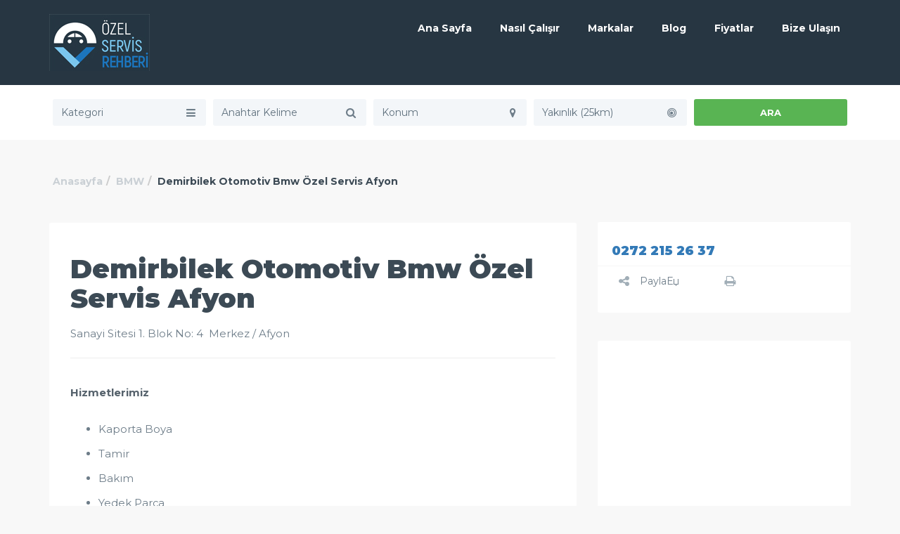

--- FILE ---
content_type: text/html
request_url: http://www.ozelservis.gen.tr/servis/demirbilek-otomotiv-bmw-ozel-servis-afyon/
body_size: 12260
content:
<!DOCTYPE html>
<html lang="tr-TR">
<head>
<script async src="//pagead2.googlesyndication.com/pagead/js/adsbygoogle.js"></script>
<script>
(adsbygoogle = window.adsbygoogle || []).push({
google_ad_client: "ca-pub-2988070372123522",
enable_page_level_ads: true
});
</script>
<meta charset="UTF-8">
<meta name="viewport" content="width=device-width, initial-scale=1, maximum-scale=1, user-scalable=no">
<script>
(function(i,s,o,g,r,a,m){i['GoogleAnalyticsObject']=r;i[r]=i[r]||function(){
(i[r].q=i[r].q||[]).push(arguments)},i[r].l=1*new Date();a=s.createElement(o),
m=s.getElementsByTagName(o)[0];a.async=1;a.src=g;m.parentNode.insertBefore(a,m)
})(window,document,'script','//www.google-analytics.com/analytics.js','ga');
ga('create', 'UA-72355749-1', 'auto');
ga('send', 'pageview');
</script>
<script async src="//pagead2.googlesyndication.com/pagead/js/adsbygoogle.js"></script>
<!-- Favicon -->
<title>Demirbilek Otomotiv Bmw Özel Servis Afyon | Özel Servis Rehberi</title>
<!-- All in One SEO Pack 2.8 by Michael Torbert of Semper Fi Web Design[952,1033] -->
<link rel="author" href="https://plus.google.com/104669057136129317566" />
<meta name="description"  content="Sanayi Sitesi 1. Blok No: 4 Merkez / Afyon Hizmetlerimiz Kaporta Boya Tamir Bakım Yedek Parça" />
<link rel="canonical" href="http://www.ozelservis.gen.tr/servis/demirbilek-otomotiv-bmw-ozel-servis-afyon/" />
<script type="text/javascript" >
window.ga=window.ga||function(){(ga.q=ga.q||[]).push(arguments)};ga.l=+new Date;
ga('create', 'UA-72355749-1', 'auto');
// Plugins
ga('send', 'pageview');
</script>
<script async src="https://www.google-analytics.com/analytics.js"></script>
<!-- /all in one seo pack -->
<link rel='dns-prefetch' href='//maps.googleapis.com' />
<link rel='dns-prefetch' href='//fonts.googleapis.com' />
<link rel='dns-prefetch' href='//s.w.org' />
<link rel="alternate" type="application/rss+xml" title="&Ouml;zel Servis Rehberi &raquo; beslemesi" href="http://www.ozelservis.gen.tr/feed/" />
<link rel="alternate" type="application/rss+xml" title="&Ouml;zel Servis Rehberi &raquo; yorum beslemesi" href="http://www.ozelservis.gen.tr/comments/feed/" />
<!-- <link rel='stylesheet' id='classifieds-awesome-css'  href='http://www.ozelservis.gen.tr/wp-content/themes/classifieds-2/css/font-awesome.min.css?ver=4.9.13' type='text/css' media='all' /> -->
<!-- <link rel='stylesheet' id='classifieds-bootstrap-css'  href='http://www.ozelservis.gen.tr/wp-content/themes/classifieds-2/css/bootstrap.min.css?ver=4.9.13' type='text/css' media='all' /> -->
<!-- <link rel='stylesheet' id='classifieds-carousel-css'  href='http://www.ozelservis.gen.tr/wp-content/themes/classifieds-2/css/owl.carousel.css?ver=4.9.13' type='text/css' media='all' /> -->
<link rel="stylesheet" type="text/css" href="//www.ozelservis.gen.tr/wp-content/cache/wpfc-minified/8ye3liuw/64c8m.css" media="all"/>
<link rel='stylesheet' id='classifieds-navigation-font-css'  href='//fonts.googleapis.com/css?family=Montserrat%3A100%2C300%2C400%2C700%2C900%2C100italic%2C300italic%2C400italic%2C700italic%2C900italic&#038;ver=1.0.0' type='text/css' media='all' />
<!-- <link rel='stylesheet' id='classifieds-select2-css'  href='http://www.ozelservis.gen.tr/wp-content/themes/classifieds-2/js/select2/select2.css?ver=4.9.13' type='text/css' media='all' /> -->
<!-- <link rel='stylesheet' id='classifieds-magnific-popup-css'  href='http://www.ozelservis.gen.tr/wp-content/themes/classifieds-2/css/magnific-popup.css?ver=4.9.13' type='text/css' media='all' /> -->
<!-- <link rel='stylesheet' id='classifieds-style-css'  href='http://www.ozelservis.gen.tr/wp-content/themes/classifieds-2/style.css?ver=4.9.13' type='text/css' media='all' /> -->
<link rel="stylesheet" type="text/css" href="//www.ozelservis.gen.tr/wp-content/cache/wpfc-minified/7malgx8v/64c8m.css" media="all"/>
<style id='classifieds-style-inline-css' type='text/css'>
/* Classifieds Colors
------------------------------------------------------------- */
/* header bg color and dropdowns bg color - - - */
.navigation .navbar-default .navbar-collapse .open > .dropdown-menu li,
.navigation .navbar-default .navbar-collapse .dropdown-menu li,
.navigation {
background-color: #273642;
}
/* navigation font colors - - - */
.navigation .navbar-default .navbar-collapse ul li a {
color: #ffffff;
}
/* - hover & active - */
.woocommerce .col-md-9 + .col-md-3 .widget.woocommerce.widget_price_filter form .price_slider_wrapper .ui-widget-content .ui-slider-handle,
.woocommerce .col-md-9 + .col-md-3 .widget.woocommerce.widget_price_filter form .price_slider_wrapper .ui-widget-content .ui-slider-range,
.navigation .navbar-default .navbar-collapse ul li:not(.submit-add) a:hover,
.navigation .navbar-default .navbar-collapse ul li a:hover,
.navigation .navbar-default .navbar-collapse ul li.current-menu-item > a,
.navigation .navbar-default .navbar-collapse ul li a.login-action {
color: #7dcffb;
}
/* submit ad button - - - */
/* - bg & font color -*/
.navigation .navbar-default .navbar-collapse ul li a.btn {
background-color: #208ee6;
}
.navigation .navbar-default .navbar-collapse ul li a.btn {
color: #ffffff;
}
/* - on hover - */
.navigation .navbar-default .navbar-collapse ul li a.btn:hover,
.navigation .navbar-default .navbar-collapse ul li a.btn:active,
.navigation .navbar-default .navbar-collapse ul li a.btn:focus {
background-color: #177ed0;
}
.navigation .navbar-default .navbar-collapse ul li a.btn:hover,
.navigation .navbar-default .navbar-collapse ul li a.btn:active,
.navigation .navbar-default .navbar-collapse ul li a.btn:focus {
color: #ffffff;
}
/* footer bg color - - - */
.widget-footer {
background-color: #273642;
}
/* footer font color - - - */
.widget-footer,
.widget-footer p,
.widget-footer .widget_classifieds_logo_text p,
.widget-footer .widget h4,
.widget-footer ul li {
color: #ffffff;
}
/* footer link color - - - */
.widget-footer .widget_classifieds_follow_us .widget-social a,
.widget-footer ul li a {
color: #ffffff;
}
/* - on hover -*/
.widget-footer .widget_classifieds_follow_us .widget-social a:hover,
.widget-footer ul li a:hover {
color: #eeee22;
}
/* footer link that are same on static and on hover - - - */
.widget-footer a,
.widget-footer p a,
.widget-footer a:hover,
.widget-footer p a:hover {
color: #eeee22;
}
/* Copyrights - - - - - */
/* copyrights bg color*/
.footer {
background-color: #1d2a34;
}
/* copyrights font color - - - */
.footer {
color: #49535b;
}
/* copyrights link color - - - */
.footer a {
color: #ffffff;
}
/* - on hover - */
.footer a:hover {
color: #59b453;
}
/* Button 1 - - - - - */
/* background - - - */
.woocommerce-account .white-block .white-block-content .page-content .woocommerce form .form-row input.button,
.woocommerce-cart .woocommerce table.cart tbody input[name="apply_coupon"],
.woocommerce-cart .woocommerce table.cart tbody input[name="update_cart"],
.woocommerce.single #respond input#submit.alt,
.woocommerce.single a.button.alt,
.woocommerce.single button.button.alt,
.woocommerce.single input.button.alt .single_add_to_cart_button.button.alt,
.woocommerce .container .woocommerce-message a.wc-forward,
.woocommerce .col-md-9 + .col-md-3 .widget.woocommerce.widget_shopping_cart .widget_shopping_cart_content .buttons a,
.woocommerce .col-md-9 + .col-md-3 .widget.woocommerce.widget_product_search form input[type="submit"],
.woocommerce-account.woocommerce-edit-address .white-block .white-block-content .page-content .woocommerce p input[type="submit"],
.woocommerce-account.woocommerce-edit-account .white-block .white-block-content .page-content .woocommerce p input[type="submit"],
.woocommerce .col-md-9 + .col-md-3 .widget.woocommerce.widget_price_filter form .price_slider_wrapper .price_slider_amount button,
.woocommerce ul.products li.product a.button,
.woocommerce ul.products li.product a.wc-forward,
.btn,
.page-template-page-tpl_my_profile .tab-content .tab-pane a.submit-form, .archive.author .tab-content .tab-pane a.submit-form,
.checkbox input[type="checkbox"]:checked + label::after,
.clients-bar{
background-color: #59b453;
}
.checkbox label::before{
border-color: #59b453;
}
/* - bg on hover */
.woocommerce-account .white-block .white-block-content .page-content .woocommerce form .form-row input.button:hover,
.woocommerce-cart .woocommerce table.cart tbody input[name="apply_coupon"]:hover,
.woocommerce-cart .woocommerce table.cart tbody input[name="update_cart"]:hover,
.woocommerce.single #respond input#submit.alt:hover,
.woocommerce.single a.button.alt:hover,
.woocommerce.single button.button.alt:hover,
.woocommerce.single input.button.alt .single_add_to_cart_button.button.alt:hover,
.woocommerce .container .woocommerce-message a.wc-forward:hover,
.woocommerce .col-md-9 + .col-md-3 .widget.woocommerce.widget_shopping_cart .widget_shopping_cart_content .buttons a:hover,
.woocommerce .col-md-9 + .col-md-3 .widget.woocommerce.widget_product_search form input[type="submit"]:hover,
.woocommerce-account.woocommerce-edit-address .white-block .white-block-content .page-content .woocommerce p input[type="submit"]:hover,
.woocommerce-account.woocommerce-edit-account .white-block .white-block-content .page-content .woocommerce p input[type="submit"]:hover,
.woocommerce .col-md-9 + .col-md-3 .widget.woocommerce.widget_price_filter form .price_slider_wrapper .price_slider_amount button:hover,
.woocommerce ul.products li.product a.button:hover,
.woocommerce ul.products li.product a.wc-forward:hover,
.btn:hover,
.btn:active,
.btn:focus,
.page-template-page-tpl_my_profile .tab-content .tab-pane a.submit-form:hover, .archive.author .tab-content .tab-pane a.submit-form:hover{
background-color: #4ca247;
}
/* font color - */
.woocommerce-account .white-block .white-block-content .page-content .woocommerce form .form-row input.button,
.woocommerce-cart .woocommerce table.cart tbody input[name="apply_coupon"],
.woocommerce-cart .woocommerce table.cart tbody input[name="update_cart"],
.woocommerce.single #respond input#submit.alt,
.woocommerce.single a.button.alt,
.woocommerce.single button.button.alt,
.woocommerce.single input.button.alt .single_add_to_cart_button.button.alt,
.woocommerce .container .woocommerce-message a.wc-forward,
.woocommerce .col-md-9 + .col-md-3 .widget.woocommerce.widget_shopping_cart .widget_shopping_cart_content .buttons a,
.woocommerce-account.woocommerce-edit-address .white-block .white-block-content .page-content .woocommerce p input[type="submit"],
.woocommerce-account.woocommerce-edit-account .white-block .white-block-content .page-content .woocommerce p input[type="submit"],
.woocommerce .col-md-9 + .col-md-3 .widget.woocommerce.widget_product_search form input[type="submit"],
.woocommerce .col-md-9 + .col-md-3 .widget.woocommerce.widget_price_filter form .price_slider_wrapper .price_slider_amount button,
.woocommerce ul.products li.product a.button,
.woocommerce ul.products li.product a.wc-forward,
.btn,
.page-template-page-tpl_my_profile .tab-content .tab-pane a.submit-form, .archive.author .tab-content .tab-pane a.submit-form{
color: #ffffff;
}
/* font color on hover - */
.woocommerce-account .white-block .white-block-content .page-content .woocommerce form .form-row input.button:hover,
.woocommerce-cart .woocommerce table.cart tbody input[name="apply_coupon"]:hover,
.woocommerce-cart .woocommerce table.cart tbody input[name="update_cart"]:hover,
.woocommerce.single #respond input#submit.alt:hover,
.woocommerce.single a.button.alt:hover,
.woocommerce.single button.button.alt:hover,
.woocommerce.single input.button.alt .single_add_to_cart_button.button.alt:hover,
.woocommerce .container .woocommerce-message a.wc-forward:hover,
.woocommerce .col-md-9 + .col-md-3 .widget.woocommerce.widget_shopping_cart .widget_shopping_cart_content .buttons a:hover,
.woocommerce .col-md-9 + .col-md-3 .widget.woocommerce.widget_product_search form input[type="submit"]:hover,
.woocommerce-account.woocommerce-edit-address .white-block .white-block-content .page-content .woocommerce p input[type="submit"]:hover,
.woocommerce-account.woocommerce-edit-account .white-block .white-block-content .page-content .woocommerce p input[type="submit"]:hover,
.woocommerce .col-md-9 + .col-md-3 .widget.woocommerce.widget_price_filter form .price_slider_wrapper .price_slider_amount button:hover,
.woocommerce ul.products li.product a.button:hover,
.woocommerce ul.products li.product a.wc-forward:hover,
.btn:hover,
.btn:active,
.btn:focus,
.page-template-page-tpl_my_profile .tab-content .tab-pane a.submit-form:hover, .archive.author .tab-content .tab-pane a.submit-form:hover{
color: #ffffff;
}
/* Button 2 - - - - - */
/* background - - - */
.form-register a,
#login .form-login .submit-form-ajax,
.contact-page .white-block-content form a,
#commentform .form-submit input,
.blog .load-more,
.col-md-6:first-child .pricing-box .pricing-info a,
.hiw .col-md-6 a.btn,
.col-md-6:first-child .pricing-box .pricing-info a,
.section-banner .banner-content .btn,
.home .all-ads a{
background-color: #208ee6;
}
/* - bg on hover - */
.form-register a:hover,
#login .form-login .submit-form-ajax:hover,
.contact-page .white-block-content form a:hover,
#commentform .form-submit input:hover,
.blog .load-more:hover,
.col-md-6:first-child .pricing-box .pricing-info a:hover,
.hiw .col-md-6 a.btn:hover,
.col-md-6:first-child .pricing-box .pricing-info a:hover,
.section-banner .banner-content .btn:hover,
.home .all-ads a:hover {
background-color: #177ed0;
}
/* font color - */
.form-register a,
#login .form-login .submit-form-ajax,
.contact-page .white-block-content form a,
#commentform .form-submit input,
.blog .load-more,
.col-md-6:first-child .pricing-box .pricing-info a,
.hiw .col-md-6 a.btn,
.col-md-6:first-child .pricing-box .pricing-info a,
.section-banner .banner-content .btn,
.home .all-ads a {
color: #ffffff;
}
/* font color on hover - */
.form-register a:hover,
#login .form-login .submit-form-ajax:hover,
.contact-page .white-block-content form a:hover,
#commentform .form-submit input:hover,
.blog .load-more:hover,
.col-md-6:first-child .pricing-box .pricing-info a:hover,
.hiw .col-md-6 a.btn:hover,
.col-md-6:first-child .pricing-box .pricing-info a:hover,
.section-banner .banner-content .btn:hover,
.home .all-ads a:hover {
color: #ffffff;
}
.page-template-page-tpl_my_profile .col-md-4 .widget .media ~ ul li.active:after, .page-template-page-tpl_my_profile .col-md-8 + .col-md-4 .widget .media ~ ul li.active:after, .archive.author .col-md-4 .widget .media ~ ul li.active:after, .archive.author .col-md-8 + .col-md-4 .widget .media ~ ul li.active:after{
color: #208ee6}
.home .nav.nav-tabs li.active a,
.woocommerce nav.woocommerce-pagination ul.page-numbers li.active > a, .woocommerce nav.woocommerce-pagination ul.page-numbers li.active > a:focus, .woocommerce nav.woocommerce-pagination ul.page-numbers li.active > a:hover, .woocommerce nav.woocommerce-pagination ul.page-numbers li.active > span, .woocommerce nav.woocommerce-pagination ul.page-numbers li.active > span:focus, .woocommerce nav.woocommerce-pagination ul.page-numbers li.active > span:hover, .woocommerce nav.woocommerce-pagination ul.page-numbers li:first-child.active > a, .woocommerce nav.woocommerce-pagination ul.page-numbers li:first-child.active > a:focus, .woocommerce nav.woocommerce-pagination ul.page-numbers li:first-child.active > a:hover, .woocommerce nav.woocommerce-pagination ul.page-numbers li:first-child.active > span, .woocommerce nav.woocommerce-pagination ul.page-numbers li:first-child.active > span:focus, .woocommerce nav.woocommerce-pagination ul.page-numbers li:first-child.active > span:hover, .woocommerce nav.woocommerce-pagination ul.page-numbers li:first-child > span.active > a, .woocommerce nav.woocommerce-pagination ul.page-numbers li:first-child > span.active > a:focus, .woocommerce nav.woocommerce-pagination ul.page-numbers li:first-child > span.active > a:hover, .woocommerce nav.woocommerce-pagination ul.page-numbers li:first-child > span.active > span, .woocommerce nav.woocommerce-pagination ul.page-numbers li:first-child > span.active > span:focus, .woocommerce nav.woocommerce-pagination ul.page-numbers li:first-child > span.active > span:hover, .woocommerce nav.woocommerce-pagination ul.page-numbers li:last-child.active > a, .woocommerce nav.woocommerce-pagination ul.page-numbers li:last-child.active > a:focus, .woocommerce nav.woocommerce-pagination ul.page-numbers li:last-child.active > a:hover, .woocommerce nav.woocommerce-pagination ul.page-numbers li:last-child.active > span, .woocommerce nav.woocommerce-pagination ul.page-numbers li:last-child.active > span:focus, .woocommerce nav.woocommerce-pagination ul.page-numbers li:last-child.active > span:hover, .woocommerce nav.woocommerce-pagination ul.page-numbers li:last-child > span.active > a, .woocommerce nav.woocommerce-pagination ul.page-numbers li:last-child > span.active > a:focus, .woocommerce nav.woocommerce-pagination ul.page-numbers li:last-child > span.active > a:hover, .woocommerce nav.woocommerce-pagination ul.page-numbers li:last-child > span.active > span, .woocommerce nav.woocommerce-pagination ul.page-numbers li:last-child > span.active > span:focus, .woocommerce nav.woocommerce-pagination ul.page-numbers li:last-child > span.active > span:hover, .pagination li.active > a, .pagination li.active > a:focus, .pagination li.active > a:hover, .pagination li.active > span, .pagination li.active > span:focus, .pagination li.active > span:hover, .pagination li:first-child.active > a, .pagination li:first-child.active > a:focus, .pagination li:first-child.active > a:hover, .pagination li:first-child.active > span, .pagination li:first-child.active > span:focus, .pagination li:first-child.active > span:hover, .pagination li:first-child > span.active > a, .pagination li:first-child > span.active > a:focus, .pagination li:first-child > span.active > a:hover, .pagination li:first-child > span.active > span, .pagination li:first-child > span.active > span:focus, .pagination li:first-child > span.active > span:hover, .pagination li:last-child.active > a, .pagination li:last-child.active > a:focus, .pagination li:last-child.active > a:hover, .pagination li:last-child.active > span, .pagination li:last-child.active > span:focus, .pagination li:last-child.active > span:hover, .pagination li:last-child > span.active > a, .pagination li:last-child > span.active > a:focus, .pagination li:last-child > span.active > a:hover, .pagination li:last-child > span.active > span, .pagination li:last-child > span.active > span:focus, .pagination li:last-child > span.active > span:hover{
background-color: #208ee6;	
color: #ffffff;
}
/* body links */
.blog .white-block-content h3:hover,
.white-block.ad-box-alt .media .media-body p + a,
.widget ul li a:hover{
color: #208ee6;
}
/*AD BADGES*/
.white-block.ad-box-alt .media .expire-badge{
background: #ebb243;
color: #ffffff;
}
.white-block.ad-box-alt .media .expire-badge.pending-badge{
background: #49a3eb;
color: #ffffff;
}
.white-block.ad-box-alt .media .expire-badge.time-badge{
background: #78c273;
color: #ffffff;
}
.white-block.ad-box-alt .media .expire-badge.pending-payment{
background: #f66a45;
color: #ffffff;
}
.white-block.ad-box-alt .media .expire-badge.off-badge{
background: #bbc4cb;
color: #ffffff;
}
/* AD FORM BUTTONS */
.page-template-page-tpl_my_profile .tab-content .tab-pane .image-wrap + a, .archive.author .tab-content .tab-pane .image-wrap + a,
.page-template-page-tpl_my_profile .tab-content .ad-images, .page-template-page-tpl_my_profile .tab-content .ad-videos, .archive.author .tab-content .ad-images, .archive.author .tab-content .ad-videos{
background: #7dcffb;
color: #ffffff;
}
.page-template-page-tpl_my_profile .tab-content .tab-pane .image-wrap + a:hover,
.archive.author .tab-content .tab-pane .image-wrap + a:hover,
.page-template-page-tpl_my_profile .tab-content .ad-images:hover,
.page-template-page-tpl_my_profile .tab-content .ad-videos:hover,
.archive.author .tab-content .ad-images:hover,
.archive.author .tab-content .ad-videos:hover,
.page-template-page-tpl_my_profile .tab-content .tab-pane .image-wrap + a:hover, .page-template-page-tpl_my_profile .tab-content .tab-pane .image-wrap + a:active, .page-template-page-tpl_my_profile .tab-content .tab-pane .image-wrap + a:focus, .archive.author .tab-content .tab-pane .image-wrap + a:hover, .archive.author .tab-content .tab-pane .image-wrap + a:active, .archive.author .tab-content .tab-pane .image-wrap + a:focus,
.page-template-page-tpl_my_profile .tab-content .ad-images:hover, .page-template-page-tpl_my_profile .tab-content .ad-images:active, .page-template-page-tpl_my_profile .tab-content .ad-images:focus, .page-template-page-tpl_my_profile .tab-content .ad-videos:hover, .page-template-page-tpl_my_profile .tab-content .ad-videos:active, .page-template-page-tpl_my_profile .tab-content .ad-videos:focus, .archive.author .tab-content .ad-images:hover, .archive.author .tab-content .ad-images:active, .archive.author .tab-content .ad-images:focus, .archive.author .tab-content .ad-videos:hover, .archive.author .tab-content .ad-videos:active, .archive.author .tab-content .ad-videos:focus{
background: #5fc4fa;
color: #ffffff;
}
/* SINGLE AD PRICE FONT SIZE */
.widget.single-ad-author .price-block .ad-pricing span.free-price,
.widget.single-ad-author .price-block .ad-pricing span.call-price,
.widget.single-ad-author .price-block .ad-pricing {
font-size: 26px;
}
/* FONT */
body,
h1,
h2,
h3,
h4,
h5,
h6,
p,
.pac-container,
.select2-display-none .select2-search input,
#select2-drop .select2-search input,
.white-block.ad-box .white-block-content p,
.pricing-box .pricing-value,
.footer,
#login .form-login .forgot-password,
#login .form-login .checkbox label,
#commentform .form-submit input,
.widget ul li,
.search-block .white-block-content p,
.search-block .white-block-content .col-md-3 .save-search,
.search-block .white-block-content .col-md-3 .reset-search,
.header-map #map .infoBox .info-window .info-details a,
.header-map #map .infoBox .info-window .info-details p a,
.woocommerce-checkout .white-block .checkout_coupon .form-row input[type="submit"],
.woocommerce-checkout .white-block .woocommerce-billing-fields p label,
.woocommerce-checkout .white-block .woocommerce-shipping-fields p label,
.woocommerce.single div.product .woocommerce-tabs .panel.wc-tab #reviews .comment-reply-title,
.woocommerce.single div.product .woocommerce-tabs .panel.wc-tab .comment-form p label,
.woocommerce-account .white-block .white-block-content .page-content .woocommerce form .form-row label,
.woocommerce-account .white-block .white-block-content .page-content .woocommerce .address a,
.woocommerce-account .white-block .white-block-content .page-content .woocommerce .address address,
.woocommerce-account.woocommerce-edit-address .white-block .white-block-content .page-content .woocommerce p input[type="submit"],
.woocommerce-account.woocommerce-edit-account .white-block .white-block-content .page-content .woocommerce p input[type="submit"],
.woocommerce #reviews #comments ol.commentlist li.comment .comment-text p.meta,
.woocommerce-cart .woocommerce .cart_totals table tbody tr.cart-subtotal,
.woocommerce-cart .woocommerce .cart_totals table tbody tr.order-total,
.single-ad .col-md-8 .white-block .white-block-content .ad-details .list-2-col,
.single-ad .col-md-8 + .col-md-4 .widget .media .media-body ul li,
.page-template-page-tpl_my_profile .col-md-4 .widget .media .media-body ul li,
.page-template-page-tpl_my_profile .col-md-8 + .col-md-4 .widget .media .media-body ul li,
.archive.author .col-md-4 .widget .media .media-body ul li,
.archive.author .col-md-8 + .col-md-4 .widget .media .media-body ul li,
.page-template-page-tpl_my_profile .col-md-4 .widget .media ~ ul.my-networks li:first-child,
.page-template-page-tpl_my_profile .col-md-8 + .col-md-4 .widget .media ~ ul.my-networks li:first-child,
.archive.author .col-md-4 .widget .media ~ ul.my-networks li:first-child,
.archive.author .col-md-8 + .col-md-4 .widget .media ~ ul.my-networks li:first-child{
font-family: "Montserrat", Helvetica, Arial, sans-serif;
}
form a.register-close-login,
form a.register-close-login:hover{
background: transparent;
color: #208ee6;
}
.site-logo{
display: block;
padding: 0;
}
?>
</style>
<!-- <link rel='stylesheet' id='contact-form-7-css'  href='http://www.ozelservis.gen.tr/wp-content/plugins/contact-form-7/includes/css/styles.css?ver=5.0.4' type='text/css' media='all' /> -->
<!-- <link rel='stylesheet' id='bwg_sumoselect-css'  href='http://www.ozelservis.gen.tr/wp-content/plugins/photo-gallery/css/sumoselect.min.css?ver=3.0.3' type='text/css' media='all' /> -->
<!-- <link rel='stylesheet' id='bwg_font-awesome-css'  href='http://www.ozelservis.gen.tr/wp-content/plugins/photo-gallery/css/font-awesome/font-awesome.min.css?ver=4.6.3' type='text/css' media='all' /> -->
<!-- <link rel='stylesheet' id='bwg_mCustomScrollbar-css'  href='http://www.ozelservis.gen.tr/wp-content/plugins/photo-gallery/css/jquery.mCustomScrollbar.min.css?ver=1.5.5' type='text/css' media='all' /> -->
<link rel="stylesheet" type="text/css" href="//www.ozelservis.gen.tr/wp-content/cache/wpfc-minified/mlifnh8l/64c8m.css" media="all"/>
<link rel='stylesheet' id='bwg_googlefonts-css'  href='https://fonts.googleapis.com/css?family=Ubuntu&#038;subset=greek,latin,greek-ext,vietnamese,cyrillic-ext,latin-ext,cyrillic' type='text/css' media='all' />
<!-- <link rel='stylesheet' id='bwg_frontend-css'  href='http://www.ozelservis.gen.tr/wp-content/plugins/photo-gallery/css/bwg_frontend.css?ver=1.5.5' type='text/css' media='all' /> -->
<!-- <link rel='stylesheet' id='yasrcss-css'  href='http://www.ozelservis.gen.tr/wp-content/plugins/yet-another-stars-rating/css/yasr.css' type='text/css' media='all' /> -->
<link rel="stylesheet" type="text/css" href="//www.ozelservis.gen.tr/wp-content/cache/wpfc-minified/djifb2nd/64c8l.css" media="all"/>
<style id='yasrcss-inline-css' type='text/css'>
.rateit .rateit-range {
background: url(http://www.ozelservis.gen.tr/wp-content/plugins/yet-another-stars-rating/img/star.png) left 0px !important;
}
.rateit .rateit-hover {
background: url(http://www.ozelservis.gen.tr/wp-content/plugins/yet-another-stars-rating/img/star.png) left -21px !important;
}
.rateit .rateit-selected {
background: url(http://www.ozelservis.gen.tr/wp-content/plugins/yet-another-stars-rating/img/star.png) left -42px !important;
}
div.medium .rateit-range {
/*White*/
background: url(http://www.ozelservis.gen.tr/wp-content/plugins/yet-another-stars-rating/img/stars24.png) left 0px !important;
}
div.medium .rateit-hover {
/*Red*/
background: url(http://www.ozelservis.gen.tr/wp-content/plugins/yet-another-stars-rating/img/stars24.png) left -29px !important;
}
div.medium .rateit-selected {
/*Yellow*/
background: url(http://www.ozelservis.gen.tr/wp-content/plugins/yet-another-stars-rating/img/stars24.png) left -58px !important;
}
/* Creating set 32 */
div.bigstars .rateit-range {
/*White*/
background: url(http://www.ozelservis.gen.tr/wp-content/plugins/yet-another-stars-rating/img/stars32.png) left 0px !important;
}
div.bigstars .rateit-hover{
/*red*/
background: url(http://www.ozelservis.gen.tr/wp-content/plugins/yet-another-stars-rating/img/stars32.png) left -37px !important;
}
div.bigstars .rateit-selected
{
/*Gold*/
background: url(http://www.ozelservis.gen.tr/wp-content/plugins/yet-another-stars-rating/img/stars32.png) left -74px !important;
}
</style>
<!-- <link rel='stylesheet' id='jquery-ui-css'  href='http://www.ozelservis.gen.tr/wp-content/plugins/yet-another-stars-rating/css/jquery-ui.css?ver=1.11.2' type='text/css' media='all' /> -->
<!-- <link rel='stylesheet' id='dashicons-css'  href='http://www.ozelservis.gen.tr/wp-includes/css/dashicons.min.css?ver=4.9.13' type='text/css' media='all' /> -->
<!-- <link rel='stylesheet' id='yasrcsslightscheme-css'  href='http://www.ozelservis.gen.tr/wp-content/plugins/yet-another-stars-rating/css/yasr-table-light.css' type='text/css' media='all' /> -->
<link rel="stylesheet" type="text/css" href="//www.ozelservis.gen.tr/wp-content/cache/wpfc-minified/qudad8g5/64c8l.css" media="all"/>
<script src='//www.ozelservis.gen.tr/wp-content/cache/wpfc-minified/lycdyscg/64c8m.js' type="text/javascript"></script>
<!-- <script type='text/javascript' src='http://www.ozelservis.gen.tr/wp-includes/js/jquery/jquery.js?ver=1.12.4'></script> -->
<!-- <script type='text/javascript' src='http://www.ozelservis.gen.tr/wp-includes/js/jquery/jquery-migrate.min.js?ver=1.4.1'></script> -->
<!-- <script type='text/javascript' src='http://www.ozelservis.gen.tr/wp-includes/js/jquery/ui/core.min.js?ver=1.11.4'></script> -->
<script type='text/javascript'>
/* <![CDATA[ */
var social_connect_data = {"wordpress_enabled":""};
/* ]]> */
</script>
<script src='//www.ozelservis.gen.tr/wp-content/cache/wpfc-minified/239xnou1/64c8m.js' type="text/javascript"></script>
<!-- <script type='text/javascript' src='http://www.ozelservis.gen.tr/wp-content/plugins/social-connect/media/js/connect.js?ver=4.9.13'></script> -->
<link rel='https://api.w.org/' href='http://www.ozelservis.gen.tr/wp-json/' />
<link rel="EditURI" type="application/rsd+xml" title="RSD" href="http://www.ozelservis.gen.tr/xmlrpc.php?rsd" />
<link rel="wlwmanifest" type="application/wlwmanifest+xml" href="http://www.ozelservis.gen.tr/wp-includes/wlwmanifest.xml" /> 
<meta name="generator" content="WordPress 4.9.13" />
<link rel='shortlink' href='http://www.ozelservis.gen.tr/?p=3372' />
<link rel="alternate" type="application/json+oembed" href="http://www.ozelservis.gen.tr/wp-json/oembed/1.0/embed?url=http%3A%2F%2Fwww.ozelservis.gen.tr%2Fservis%2Fdemirbilek-otomotiv-bmw-ozel-servis-afyon%2F" />
<link rel="alternate" type="text/xml+oembed" href="http://www.ozelservis.gen.tr/wp-json/oembed/1.0/embed?url=http%3A%2F%2Fwww.ozelservis.gen.tr%2Fservis%2Fdemirbilek-otomotiv-bmw-ozel-servis-afyon%2F&#038;format=xml" />
<script type="text/javascript">var ajaxurl = 'http://www.ozelservis.gen.tr/wp-admin/admin-ajax.php';</script><link rel="icon" href="http://www.ozelservis.gen.tr/wp-content/uploads/2016/01/Cr.png" sizes="32x32" />
<link rel="icon" href="http://www.ozelservis.gen.tr/wp-content/uploads/2016/01/Cr.png" sizes="192x192" />
<link rel="apple-touch-icon-precomposed" href="http://www.ozelservis.gen.tr/wp-content/uploads/2016/01/Cr.png" />
<meta name="msapplication-TileImage" content="http://www.ozelservis.gen.tr/wp-content/uploads/2016/01/Cr.png" />
</head>
<body class="ad-template-default single single-cad postid-3372">
<section class="navigation" data-enable_sticky="yes">
<div class="container">
<div class="clearfix">
<div class="pull-left">
<a href="http://www.ozelservis.gen.tr/" class="site-logo">
<img src="http://www.ozelservis.gen.tr/wp-content/uploads/2016/12/ozelservis.jpg" title="" alt="" width="143" height="81">
</a>
</div>
<div class="pull-right">
<button class="navigation-toggle">
<i class="fa fa-bars"></i>
</button>
<div class="navbar navbar-default" role="navigation">
<div class="collapse navbar-collapse">
<ul class="nav navbar-nav clearfix"><li id="menu-item-2550" class="menu-item menu-item-type-custom menu-item-object-custom menu-item-home menu-item-2550"><a href="http://www.ozelservis.gen.tr">Ana Sayfa</a></li>
<li id="menu-item-2407" class="menu-item menu-item-type-post_type menu-item-object-page menu-item-2407"><a href="http://www.ozelservis.gen.tr/ozel-servis-nasil-calisir/">Nasıl Çalışır</a></li>
<li id="menu-item-2850" class="menu-item menu-item-type-post_type menu-item-object-page menu-item-has-children menu-item-2850 dropdown"><a href="http://www.ozelservis.gen.tr/markalar/" data-toggle="dropdown" class="dropdown-toggle" data-hover="dropdown" aria-haspopup="true">Markalar</a>
<ul role="menu" class=" dropdown-menu">
<li id="menu-item-3838" class="menu-item menu-item-type-custom menu-item-object-custom menu-item-3838"><a href="http://www.ozelservis.gen.tr/3418-2/?Marka=alfa-romeo">Alfa Romeo Özel Servis</a></li>
<li id="menu-item-3839" class="menu-item menu-item-type-custom menu-item-object-custom menu-item-3839"><a href="http://www.ozelservis.gen.tr/3418-2/?Marka=audi">Audi Özel Servis</a></li>
<li id="menu-item-3840" class="menu-item menu-item-type-custom menu-item-object-custom menu-item-3840"><a href="http://www.ozelservis.gen.tr/3418-2/?Marka=bmw">Bmw Özel Servis</a></li>
<li id="menu-item-3841" class="menu-item menu-item-type-custom menu-item-object-custom menu-item-3841"><a href="http://www.ozelservis.gen.tr/3418-2/?Marka=chevrolet">Chevrolet Özel Servis</a></li>
<li id="menu-item-3842" class="menu-item menu-item-type-custom menu-item-object-custom menu-item-3842"><a href="http://www.ozelservis.gen.tr/3418-2/?Marka=citroen">Citroen Özel Servis</a></li>
<li id="menu-item-3843" class="menu-item menu-item-type-custom menu-item-object-custom menu-item-3843"><a href="http://www.ozelservis.gen.tr/3418-2/?Marka=dacia">Dacia Özel Servis</a></li>
<li id="menu-item-3844" class="menu-item menu-item-type-custom menu-item-object-custom menu-item-3844"><a href="http://www.ozelservis.gen.tr/3418-2/?Marka=Fiat">Fiat Özel Servis</a></li>
<li id="menu-item-3845" class="menu-item menu-item-type-custom menu-item-object-custom menu-item-3845"><a href="http://www.ozelservis.gen.tr/3418-2/?Marka=ford">Ford Özel Servis</a></li>
<li id="menu-item-3846" class="menu-item menu-item-type-custom menu-item-object-custom menu-item-3846"><a href="http://www.ozelservis.gen.tr/3418-2/?Marka=honda">Honda Özel Servis</a></li>
<li id="menu-item-3847" class="menu-item menu-item-type-custom menu-item-object-custom menu-item-3847"><a href="http://http://www.ozelservis.gen.tr/3418-2/?Marka=hyundai">Hyundai Özel Servis</a></li>
<li id="menu-item-3848" class="menu-item menu-item-type-custom menu-item-object-custom menu-item-3848"><a href="http://www.ozelservis.gen.tr/3418-2/?Marka=kia">Kia Özel Servis</a></li>
<li id="menu-item-3849" class="menu-item menu-item-type-custom menu-item-object-custom menu-item-3849"><a href="http://www.ozelservis.gen.tr/3418-2/?Marka=Lada">Lada Özel Servis</a></li>
<li id="menu-item-3850" class="menu-item menu-item-type-custom menu-item-object-custom menu-item-3850"><a href="http://www.ozelservis.gen.tr/3418-2/?Marka=land-rover">Land Rover Özel Servis</a></li>
<li id="menu-item-3851" class="menu-item menu-item-type-custom menu-item-object-custom menu-item-3851"><a href="http://www.ozelservis.gen.tr/3418-2/?Marka=mazda">Mazda Özel Servis</a></li>
<li id="menu-item-3852" class="menu-item menu-item-type-custom menu-item-object-custom menu-item-3852"><a href="http://www.ozelservis.gen.tr/3418-2/?Marka=mercedes">Mercedes Özel Servis</a></li>
<li id="menu-item-3853" class="menu-item menu-item-type-custom menu-item-object-custom menu-item-3853"><a href="http://www.ozelservis.gen.tr/3418-2/?Marka=mini">Mini Özel Servis</a></li>
<li id="menu-item-3854" class="menu-item menu-item-type-custom menu-item-object-custom menu-item-3854"><a href="http://www.ozelservis.gen.tr/3418-2/?Marka=mitsubishi">Mitsubishi Özel Servis</a></li>
<li id="menu-item-3855" class="menu-item menu-item-type-custom menu-item-object-custom menu-item-3855"><a href="http://www.ozelservis.gen.tr/3418-2/?Marka=nissan">Nissan Özel Servis</a></li>
<li id="menu-item-3856" class="menu-item menu-item-type-custom menu-item-object-custom menu-item-3856"><a href="http://www.ozelservis.gen.tr/3418-2/?Marka=opel">Opel Özel Servis</a></li>
<li id="menu-item-3858" class="menu-item menu-item-type-custom menu-item-object-custom menu-item-3858"><a href="http://www.ozelservis.gen.tr/3418-2/?Marka=peugeot">Peugeot Özel Servis</a></li>
<li id="menu-item-3859" class="menu-item menu-item-type-custom menu-item-object-custom menu-item-3859"><a href="http://www.ozelservis.gen.tr/3418-2/?Marka=renault">Renault Özel Servis</a></li>
<li id="menu-item-3861" class="menu-item menu-item-type-custom menu-item-object-custom menu-item-3861"><a href="http://www.ozelservis.gen.tr/3418-2/?Marka=skoda">Skoda Özel Servis</a></li>
<li id="menu-item-3860" class="menu-item menu-item-type-custom menu-item-object-custom menu-item-3860"><a href="http://www.ozelservis.gen.tr/3418-2/?Marka=seat">Seat Özel Servis</a></li>
<li id="menu-item-3862" class="menu-item menu-item-type-custom menu-item-object-custom menu-item-3862"><a href="http://www.ozelservis.gen.tr/3418-2/?Marka=subaru">Subaru Özel Servis</a></li>
<li id="menu-item-3863" class="menu-item menu-item-type-custom menu-item-object-custom menu-item-3863"><a href="http://www.ozelservis.gen.tr/3418-2/?Marka=suzuki">Suzuki Özel Servis</a></li>
<li id="menu-item-3864" class="menu-item menu-item-type-custom menu-item-object-custom menu-item-3864"><a href="http://www.ozelservis.gen.tr/3418-2/?Marka=toyota">Toyota Özel Servis</a></li>
<li id="menu-item-3865" class="menu-item menu-item-type-custom menu-item-object-custom menu-item-3865"><a href="http://www.ozelservis.gen.tr/3418-2/?Marka=volkswagen">Wolkswagen Özel Servis</a></li>
<li id="menu-item-3866" class="menu-item menu-item-type-custom menu-item-object-custom mega_menu_li menu-item-3866"><a href="http://www.ozelservis.gen.tr/3418-2/?Marka=volvo">Volvo Özel Servis</a><ul class="list-unstyled mega_menu col-1" >		<li class="widget white-block widget_recent_entries">		<h4>son yazılar</h4>		<ul>
<li>
<a href="http://www.ozelservis.gen.tr/turkiyenin-yeni-elektrikli-gozdesi-byd/">TÜRKİYE’NİN YENİ ELEKTRİKLİ GÖZDESİ: BYD</a>
</li>
<li>
<a href="http://www.ozelservis.gen.tr/turkiyenin-yerli-ve-milli-elektrikli-otomobili-togg/">TÜRKİYE’NİN YERLİ VE MİLLİ ELEKTRİKLİ OTOMOBİLİ: TOGG</a>
</li>
<li>
<a href="http://www.ozelservis.gen.tr/byd-yetkili-servisleri-ozel-servisleri-nerelerdir/">BYD YETKİLİ SERVİSLERİ, TÜRKİYE&#8217;DE ÖZEL SERVİSİ VAR MI?</a>
</li>
<li>
<a href="http://www.ozelservis.gen.tr/byd-turkiye-pazarina-6-modelle-giris-yapiyor/">BYD TÜRKİYE PAZARINA 6 MODELLE GİRİŞ YAPIYOR</a>
</li>
<li>
<a href="http://www.ozelservis.gen.tr/yeni-porsche-911/">YENİ PORSCHE 911 LOS ANGELES FUARI&#8217;NDAN ÖNCE GÖRCÜYE ÇIKTI</a>
</li>
</ul>
</li></ul></li>
</ul>
</li>
<li id="menu-item-4211" class="menu-item menu-item-type-taxonomy menu-item-object-category menu-item-4211"><a href="http://www.ozelservis.gen.tr/kategori/blog/">Blog</a></li>
<li id="menu-item-2406" class="menu-item menu-item-type-post_type menu-item-object-page menu-item-2406"><a href="http://www.ozelservis.gen.tr/fiyatlar/">Fiyatlar</a></li>
<li id="menu-item-2548" class="menu-item menu-item-type-post_type menu-item-object-page menu-item-2548"><a href="http://www.ozelservis.gen.tr/bize-ulasin/">Bize Ulaşın</a></li>
</div>
</div>
</div>
</div>
</div>
</section>
<section class="search-bar clearfix">
<div class="container">            <form method="get" class="search-form " action="http://www.ozelservis.gen.tr/3418-2/">
<input type="hidden" class="view" name="Görüntüle" value="grid">
<input type="hidden" class="sortby" name="Sırala" value="">
<ul class="list-unstyled list-inline">
<li>
<select class="form-control select2 category" name="Marka" data-placeholder="Kategori">
<option value="">&nbsp;</option>
<option value="alfa-romeo"  > Alfa Romeo</option><option value="audi"  > Audi</option><option value="bmw"  > BMW</option><option value="chevrolet"  > Chevrolet</option><option value="citroen"  > Citroën</option><option value="dacia"  > Dacia</option><option value="daewoo"  > Daewoo</option><option value="ferrari"  > Ferrari</option><option value="fiat"  > Fiat</option><option value="ford"  > Ford</option><option value="honda"  > Honda</option><option value="hyundai"  > Hyundai</option><option value="jaguar"  > Jaguar</option><option value="kia"  > Kia</option><option value="lada"  > Lada</option><option value="land-rover"  > Land Rover</option><option value="mazda"  > Mazda</option><option value="mercedes"  > Mercedes</option><option value="mini"  > Mini</option><option value="mitsubishi"  > Mitsubishi</option><option value="nissan"  > Nissan</option><option value="opel"  > Opel</option><option value="peugeot"  > Peugeot</option><option value="porsche"  > Porsche</option><option value="renault"  > Renault</option><option value="saab"  > Saab</option><option value="seat"  > Seat</option><option value="skoda"  > Skoda</option><option value="subaru"  > Subaru</option><option value="suziki"  > Suziki</option><option value="suzuki"  > suzuki</option><option value="toyota"  > Toyota</option><option value="volkswagen"  > Volkswagen</option><option value="volvo"  > Volvo</option>                        </select>
<i class="fa fa-bars"></i>                    
</li>
<li>
<input type="text" class="form-control keyword" name="Anahtar Kelime" value="" placeholder="Anahtar Kelime">
<a href="javascript:;" class="clear-input hidden"></a>                        <i class="fa fa-search"></i>
</li>
<li>
<input type="text" class="form-control google-location" name="Konum" value="" placeholder="Konum">
<input type="hidden" name="longitude" class="longitude" value="">
<input type="hidden" name="latitude" class="latitude" value="">
<a href="javascript:;" class="clear-input hidden"></a>                        
<i class="fa fa-map-marker"></i>
</li>
<li>
<select class="form-control select2 radius" name="Uzaklık" data-placeholder="Yakınlık (25km)">
<option value="">&nbsp;</option>
<option value="25" >25km</option><option value="50" >50km</option><option value="75" >75km</option><option value="100" >100km</option>                        </select>                    
<i class="fa fa-bullseye"></i>
</li>
<li>
<a href="javascript:;" class="btn submit-form">
ARA                        </a>
</li>
</ul>
<div class="filters-holder hidden"></div>
</form>
</div>    </section>
<section class="page-title">
<div class="container">
<ul class="breadcrumb"><li><a href="http://www.ozelservis.gen.tr">Anasayfa</a></li><li><a href="http://www.ozelservis.gen.tr/3418-2/?Marka=bmw">BMW</a></li><li>Demirbilek Otomotiv Bmw Özel Servis Afyon</li></ul>	</div>
</section>
<section>
<div class="container">
<div class="row servisic">
<div class="col-md-8 soltaraf">
<div class="row">
<div class="col-md-8 col-sm-8">
</div>
</div>            	
<div class="white-block">
<div class="white-block-content">
<h1 class="blog-title">Demirbilek Otomotiv Bmw Özel Servis Afyon</h1>
<p>Sanayi Sitesi 1. Blok No: 4  Merkez / Afyon</p>
<hr />
<p class="pspace">&nbsp;</p>
<p><strong>Hizmetlerimiz</strong></p>
<ul>
<li>Kaporta Boya</li>
<li>Tamir</li>
<li>Bakım</li>
<li>Yedek Parça</li>
</ul>
<p class="pspace">&nbsp;</p>
<p class="pspace">&nbsp;</p>
<div class="tag-list">
<i class="fa fa-tags icon-margin"></i>
<a href="http://www.ozelservis.gen.tr/3418-2/?tag=afyon-volkswagen-ozel-servis">afyon Volkswagen özel servis</a>, <a href="http://www.ozelservis.gen.tr/3418-2/?tag=audi-ozel-servis-afyon">audi özel servis afyon</a>, <a href="http://www.ozelservis.gen.tr/3418-2/?tag=bmw-ozel-servis-afyon">bmw özel servis afyon</a>, <a href="http://www.ozelservis.gen.tr/3418-2/?tag=mercedes-ozel-servis-afyon">mercedes özel servis afyon</a>, <a href="http://www.ozelservis.gen.tr/3418-2/?tag=opel-ozel-servis-afyon">opel özel servis afyon</a>                            </div>
</div>
</div>
<div class="white-block">
<div class="white-block-content">
<script async src="//pagead2.googlesyndication.com/pagead/js/adsbygoogle.js"></script>
<!-- Yatay -->
<ins class="adsbygoogle"
style="display:inline-block;width:728px;height:90px"
data-ad-client="ca-pub-6532172814255554"
data-ad-slot="7494635829"></ins>
<script>
(adsbygoogle = window.adsbygoogle || []).push({});
</script><div class="servis-form">
<div role="form" class="wpcf7" id="wpcf7-f5690-p3372-o1" lang="tr-TR" dir="ltr">
<div class="screen-reader-response"></div>
<form action="/servis/demirbilek-otomotiv-bmw-ozel-servis-afyon/#wpcf7-f5690-p3372-o1" method="post" class="wpcf7-form" novalidate="novalidate">
<div style="display: none;">
<input type="hidden" name="_wpcf7" value="5690" />
<input type="hidden" name="_wpcf7_version" value="5.0.4" />
<input type="hidden" name="_wpcf7_locale" value="tr_TR" />
<input type="hidden" name="_wpcf7_unit_tag" value="wpcf7-f5690-p3372-o1" />
<input type="hidden" name="_wpcf7_container_post" value="3372" />
</div>
<p><label> Adınız *<br />
<span class="wpcf7-form-control-wrap your-name"><input type="text" name="your-name" value="" size="40" class="wpcf7-form-control wpcf7-text wpcf7-validates-as-required" aria-required="true" aria-invalid="false" /></span> </label></p>
<p><label> E-posta *<br />
<span class="wpcf7-form-control-wrap your-email"><input type="email" name="your-email" value="" size="40" class="wpcf7-form-control wpcf7-text wpcf7-email wpcf7-validates-as-required wpcf7-validates-as-email" aria-required="true" aria-invalid="false" /></span> </label></p>
<p><label> Telefonunuz *<br />
<span class="wpcf7-form-control-wrap phone"><input type="text" name="phone" value="" size="40" class="wpcf7-form-control wpcf7-text wpcf7-validates-as-required" aria-required="true" aria-invalid="false" /></span> </label><br />
<label class="full"> İletiniz<br />
<span class="wpcf7-form-control-wrap your-message"><textarea name="your-message" cols="40" rows="10" class="wpcf7-form-control wpcf7-textarea" aria-invalid="false"></textarea></span> </label></p>
<p><input type="submit" value="Gönder" class="wpcf7-form-control wpcf7-submit" /></p>
<div class="wpcf7-response-output wpcf7-display-none"></div></form></div>	 </div>
</div>
</div>
<div class="white-block">
<div class="white-block-content">
<h4><i class="fa fa-map-marker"></i> Harita</h4>
<div id="single-map">
<div class="hidden">
38.751535|30.555065199999945|http://www.ozelservis.gen.tr/wp-content/uploads/2016/01/bmw.png</div>
</div>
</div>
</div>
</div>
<div class="col-md-4 sagtaraf">
<div class="widget white-block">
<div class="price-block">
<h5><div class="ad-pricing">
<a href="tel://0272 215 26 37"> 0272 215 26 37</a></h5>
</div>
<div class="ad-actions">
<ul class="list-inline list-unstyled">
<li><a href="javascript:;" class="share-ad" data-toggle="modal" data-target="#share"><i class="fa fa-share-alt"></i>Payla&#1045;&#1119;</a></li>
<li><a href="javascript:;" class="print-ad"><i class="fa fa-print"></i></a></li>
</ul>
</div>
</div>	
</div>
<div class="col-md-4 sagalt">
<div class="widget white-block">
<div class="price-block">
<script type="text/javascript">
google_ad_client = "ca-pub-6532172814255554";
google_ad_slot = "8831768224";
google_ad_width = 336;
google_ad_height = 280;
</script>
<!-- kare2 -->
<script type="text/javascript"
src="//pagead2.googlesyndication.com/pagead/show_ads.js">
</script>
</div>	
</div>
</div>
<div class="widget white-block sagalt">
<h5><i class="fa fa-circle-o"></i> Hizmet Verilen Markalar</h5>
<div class="images-list">
<div class="ad-single-thumbs">
<div><div class="img-owl-wrap"><img width="100" height="100" src="http://www.ozelservis.gen.tr/wp-content/uploads/2016/01/bmw-2-100x100.jpg" class="single-ad-thumb wp-post-image" alt="" data-item="0" srcset="http://www.ozelservis.gen.tr/wp-content/uploads/2016/01/bmw-2-100x100.jpg 100w, http://www.ozelservis.gen.tr/wp-content/uploads/2016/01/bmw-2-150x150.jpg 150w, http://www.ozelservis.gen.tr/wp-content/uploads/2016/01/bmw-2-110x110.jpg 110w, http://www.ozelservis.gen.tr/wp-content/uploads/2016/01/bmw-2-80x80.jpg 80w, http://www.ozelservis.gen.tr/wp-content/uploads/2016/01/bmw-2-90x90.jpg 90w" sizes="(max-width: 100px) 100vw, 100px" /></div><div class="img-owl-wrap"><img width="100" height="100" src="http://www.ozelservis.gen.tr/wp-content/uploads/2016/01/mercedes-2-100x100.jpg" class="single-ad-thumb" alt="" data-item="1" srcset="http://www.ozelservis.gen.tr/wp-content/uploads/2016/01/mercedes-2-100x100.jpg 100w, http://www.ozelservis.gen.tr/wp-content/uploads/2016/01/mercedes-2-150x150.jpg 150w, http://www.ozelservis.gen.tr/wp-content/uploads/2016/01/mercedes-2-110x110.jpg 110w, http://www.ozelservis.gen.tr/wp-content/uploads/2016/01/mercedes-2-80x80.jpg 80w, http://www.ozelservis.gen.tr/wp-content/uploads/2016/01/mercedes-2-90x90.jpg 90w" sizes="(max-width: 100px) 100vw, 100px" /></div><div class="img-owl-wrap"><img width="100" height="100" src="http://www.ozelservis.gen.tr/wp-content/uploads/2016/01/audi-2-100x100.jpg" class="single-ad-thumb" alt="" data-item="2" srcset="http://www.ozelservis.gen.tr/wp-content/uploads/2016/01/audi-2-100x100.jpg 100w, http://www.ozelservis.gen.tr/wp-content/uploads/2016/01/audi-2-150x150.jpg 150w, http://www.ozelservis.gen.tr/wp-content/uploads/2016/01/audi-2-110x110.jpg 110w, http://www.ozelservis.gen.tr/wp-content/uploads/2016/01/audi-2-80x80.jpg 80w, http://www.ozelservis.gen.tr/wp-content/uploads/2016/01/audi-2-90x90.jpg 90w" sizes="(max-width: 100px) 100vw, 100px" /></div></div><div><div class="img-owl-wrap"><img width="100" height="100" src="http://www.ozelservis.gen.tr/wp-content/uploads/2016/01/opel-3-100x100.jpg" class="single-ad-thumb" alt="" data-item="3" srcset="http://www.ozelservis.gen.tr/wp-content/uploads/2016/01/opel-3-100x100.jpg 100w, http://www.ozelservis.gen.tr/wp-content/uploads/2016/01/opel-3-150x150.jpg 150w, http://www.ozelservis.gen.tr/wp-content/uploads/2016/01/opel-3-110x110.jpg 110w, http://www.ozelservis.gen.tr/wp-content/uploads/2016/01/opel-3-80x80.jpg 80w, http://www.ozelservis.gen.tr/wp-content/uploads/2016/01/opel-3-90x90.jpg 90w" sizes="(max-width: 100px) 100vw, 100px" /></div><div class="img-owl-wrap"><img width="100" height="100" src="http://www.ozelservis.gen.tr/wp-content/uploads/2016/01/volkswagen-1-100x100.jpg" class="single-ad-thumb" alt="" data-item="4" srcset="http://www.ozelservis.gen.tr/wp-content/uploads/2016/01/volkswagen-1-100x100.jpg 100w, http://www.ozelservis.gen.tr/wp-content/uploads/2016/01/volkswagen-1-150x150.jpg 150w, http://www.ozelservis.gen.tr/wp-content/uploads/2016/01/volkswagen-1-110x110.jpg 110w, http://www.ozelservis.gen.tr/wp-content/uploads/2016/01/volkswagen-1-80x80.jpg 80w, http://www.ozelservis.gen.tr/wp-content/uploads/2016/01/volkswagen-1-90x90.jpg 90w" sizes="(max-width: 100px) 100vw, 100px" /></div></div>  
</div>
</div>
</div>
<div class="widget white-block sagalt">
<h5><i class="fa fa-circle-o"></i> Benzer Yerler</h5>
<ul class="list-unstyled similar-ads">
<li>
<div class="white-block ad-box ad-box-alt">
<div class="media">
<a href="http://www.ozelservis.gen.tr/servis/cbn-otomotiv-audi-ozel-servis-basaksehir-istanbul/" class="pull-left">
<img width="100" height="100" src="http://www.ozelservis.gen.tr/wp-content/uploads/2016/01/audi-3-100x100.jpg" class="attachment-classifieds-similar-ads size-classifieds-similar-ads wp-post-image" alt="Audi Özel Servisler" srcset="http://www.ozelservis.gen.tr/wp-content/uploads/2016/01/audi-3-100x100.jpg 100w, http://www.ozelservis.gen.tr/wp-content/uploads/2016/01/audi-3-150x150.jpg 150w, http://www.ozelservis.gen.tr/wp-content/uploads/2016/01/audi-3-110x110.jpg 110w, http://www.ozelservis.gen.tr/wp-content/uploads/2016/01/audi-3-80x80.jpg 80w, http://www.ozelservis.gen.tr/wp-content/uploads/2016/01/audi-3-90x90.jpg 90w" sizes="(max-width: 100px) 100vw, 100px" />                                                </a>
<div class="media-body">
<a href="http://www.ozelservis.gen.tr/servis/cbn-otomotiv-audi-ozel-servis-basaksehir-istanbul/">
<h5>ÇBN Otomotiv Audi Özel Servis Başakşehir İstanbul</h5>
</a>
<p></p>
<p>0212 656 50 00</p>
</div>
</div>
</div>
</li>
<li>
<div class="white-block ad-box ad-box-alt">
<div class="media">
<a href="http://www.ozelservis.gen.tr/servis/vostek-otomotiv-volkswagen-ozel-servis-sanliurfa/" class="pull-left">
<img width="100" height="100" src="http://www.ozelservis.gen.tr/wp-content/uploads/2016/01/volkswagen-1-100x100.jpg" class="attachment-classifieds-similar-ads size-classifieds-similar-ads wp-post-image" alt="" srcset="http://www.ozelservis.gen.tr/wp-content/uploads/2016/01/volkswagen-1-100x100.jpg 100w, http://www.ozelservis.gen.tr/wp-content/uploads/2016/01/volkswagen-1-150x150.jpg 150w, http://www.ozelservis.gen.tr/wp-content/uploads/2016/01/volkswagen-1-110x110.jpg 110w, http://www.ozelservis.gen.tr/wp-content/uploads/2016/01/volkswagen-1-80x80.jpg 80w, http://www.ozelservis.gen.tr/wp-content/uploads/2016/01/volkswagen-1-90x90.jpg 90w" sizes="(max-width: 100px) 100vw, 100px" />                                                </a>
<div class="media-body">
<a href="http://www.ozelservis.gen.tr/servis/vostek-otomotiv-volkswagen-ozel-servis-sanliurfa/">
<h5>Vostek Otomotiv Volkswagen Özel Servis Şanlıurfa</h5>
</a>
<p></p>
<p>0544 498 41 61</p>
</div>
</div>
</div>
</li>
<li>
<div class="white-block ad-box ad-box-alt">
<div class="media">
<a href="http://www.ozelservis.gen.tr/servis/yildiz-otomotiv-citroen-ozel-servis-antalya/" class="pull-left">
<img width="100" height="100" src="http://www.ozelservis.gen.tr/wp-content/uploads/2016/01/citroen-1-100x100.jpg" class="attachment-classifieds-similar-ads size-classifieds-similar-ads wp-post-image" alt="" srcset="http://www.ozelservis.gen.tr/wp-content/uploads/2016/01/citroen-1-100x100.jpg 100w, http://www.ozelservis.gen.tr/wp-content/uploads/2016/01/citroen-1-150x150.jpg 150w, http://www.ozelservis.gen.tr/wp-content/uploads/2016/01/citroen-1-110x110.jpg 110w, http://www.ozelservis.gen.tr/wp-content/uploads/2016/01/citroen-1-80x80.jpg 80w, http://www.ozelservis.gen.tr/wp-content/uploads/2016/01/citroen-1-90x90.jpg 90w" sizes="(max-width: 100px) 100vw, 100px" />                                                </a>
<div class="media-body">
<a href="http://www.ozelservis.gen.tr/servis/yildiz-otomotiv-citroen-ozel-servis-antalya/">
<h5>Yıldız Otomotiv Citroen Özel Servis Antalya</h5>
</a>
<p></p>
<p>0242 221 06 97</p>
</div>
</div>
</div>
</li>
<li>
<div class="white-block ad-box ad-box-alt">
<div class="media">
<a href="http://www.ozelservis.gen.tr/servis/mega-otomotiv-bmw-ozel-servisi-buyukcekmece/" class="pull-left">
<img width="100" height="100" src="http://www.ozelservis.gen.tr/wp-content/uploads/2016/01/bmw-2-100x100.jpg" class="attachment-classifieds-similar-ads size-classifieds-similar-ads wp-post-image" alt="" srcset="http://www.ozelservis.gen.tr/wp-content/uploads/2016/01/bmw-2-100x100.jpg 100w, http://www.ozelservis.gen.tr/wp-content/uploads/2016/01/bmw-2-150x150.jpg 150w, http://www.ozelservis.gen.tr/wp-content/uploads/2016/01/bmw-2-110x110.jpg 110w, http://www.ozelservis.gen.tr/wp-content/uploads/2016/01/bmw-2-80x80.jpg 80w, http://www.ozelservis.gen.tr/wp-content/uploads/2016/01/bmw-2-90x90.jpg 90w" sizes="(max-width: 100px) 100vw, 100px" />                                                </a>
<div class="media-body">
<a href="http://www.ozelservis.gen.tr/servis/mega-otomotiv-bmw-ozel-servisi-buyukcekmece/">
<h5>Mega Otomotiv Bmw Özel Servisi Büyükçekmece</h5>
</a>
<p></p>
<p>0212 422 23 23</p>
</div>
</div>
</div>
</li>
</ul>
</div>                        
</div>
</div>
</div>
</section>

<section class="widget-footer">
<div class="container">
<div class="row">
<div class="col-md-6">
<div class="widget white-block widget_links"><h4>ArtArda Reklam Ajansı</h4>
<ul class='xoxo blogroll'>
<li><a href="https://www.whizzo.com.tr">Dijital Reklam Ajansı</a></li>
<li><a href="https://www.artarda.com">Reklam Ajansı</a></li>
<li><a href="https://www.artarda.com/sosyal-medya-yonetimi">Sosyal Medya Yönetimi</a></li>
<li><a href="https://www.artarda.com/web-tasarim">Web Tasarım</a></li>
</ul>
</div>
</div>
<div class="col-md-3">
</div>
<div class="col-md-3">
<div class="widget white-block widget_classifieds_follow_us"><h4>Takip Edin</h4><div class="widget-social"><a href="http://facebook.com/artardareklam" target="_blank" class="btn"><span class="fa fa-facebook"></span></a><a href="http://twitter.com/artardareklam" target="_blank" class="btn"><span class="fa fa-twitter"></span></a><a href="#" target="_blank" class="btn"><span class="fa fa-linkedin"></span></a><a href="https://plus.google.com/b/118423118211209140153/118423118211209140153/about?gmbpt=true&#038;hl=tr" target="_blank" class="btn"><span class="fa fa-google-plus"></span></a></div></div>                
</div>                
</div>
</div>
</section>
<section class="footer">
<div class="container">
ArtArda Reklam Ajansı			</div>
</section>
<!-- modal -->
<div class="modal fade in" id="login" tabindex="-1" role="dialog">
<div class="modal-dialog">
<div class="modal-content">
<div class="modal-body">
<button type="button" class="close" data-dismiss="modal"><i class="fa fa-times"></i></button>
<h4>Login</h4>		
<form class="form-login">
<label for="login-username">Username</label>
<input type="text" name="login-username" id="login-username" class="form-control" />
<label for="login-password">Password</label>
<input type="password" name="login-password" id="login-password" class="form-control" />	
<div class="row">
<div class="col-xs-6">
<div class="checkbox checkbox-inline">
<input type="checkbox" name="login-remember" id="login-remember" />
<label for="login-remember">Remember me</label>
</div>
</div>
<div class="col-xs-6 text-right">
<a href="javascript:;" class="forgot-password" data-dismiss="modal">Forgot Password?</a>
</div>
</div>
<a href="javascript:;" class="btn submit-form-ajax">LOGIN</a>
or 					<a href="javascript:;" class="register-close-login" data-dismiss="modal">register here</a>
<input type="hidden" name="action" value="login">
<div class="ajax-response"></div>
<h4>Social login</h4>
<p>Simple use your social network profiles to login</p>
<div class="social_connect_ui ">
<div class="social_connect_form">
<a href="javascript:void(0);" title="Google+" class="social_connect_login_google_plus"><i class="fa fa-google-plus"></i></a>						</div>
<div class="social_connect_facebook_auth">
<input type="hidden" name="client_id" value="" />
<input type="hidden" name="redirect_uri" value="http://www.ozelservis.gen.tr/index.php?social-connect=facebook-callback" />
</div>
<div class="social_connect_twitter_auth"><input type="hidden" name="redirect_uri" value="http://www.ozelservis.gen.tr/index.php?social-connect=twitter" /></div>
<div class="social_connect_google_plus_auth"><input type="hidden" name="redirect_uri" value="http://www.ozelservis.gen.tr/index.php?social-connect=google-plus" /></div>
</div> <!-- End of social_connect_ui div -->
</form>
</div>
</div>
</div>
</div>
<!-- .modal -->
<!-- modal -->
<div class="modal fade in" id="register" tabindex="-1" role="dialog">
<div class="modal-dialog">
<div class="modal-content">
<div class="modal-body">
<button type="button" class="close" data-dismiss="modal"><i class="fa fa-times"></i></button>
<h4>Register</h4>
<form class="form-register">
<div class="row">
<div class="col-md-6">
<label for="register-username">Username</label>
<input type="text" name="register-username" id="register-username" class="form-control" />						
</div>
<div class="col-md-6">
<label for="register-email">Email</label>
<input type="text" name="register-email" id="register-email" class="form-control" />						
</div>
</div>
<div class="row">
<div class="col-md-6">
<label for="register-password">Password</label>
<input type="password" name="register-password" id="register-password" class="form-control" />							
</div>					
<div class="col-md-6">
<label for="register-password-repeat">Repeat Password</label>
<input type="password" name="register-password-repeat" id="register-password-repeat" class="form-control" />							
</div>
</div>
<a href="javascript:;" class="btn submit-form-ajax">REGISTER</a>
or 					<a href="javascript:;" class="register-close-login" data-dismiss="modal">login here</a>					
<input type="hidden" name="action" value="register">
<div class="ajax-response"></div>
<div class="row">
<div class="col-md-6">
<h4>Social register</h4>
<p>Use your social network profiles to login</p>
</div>
<div class="col-md-6 text-right">
<div class="social_connect_ui ">
<div class="social_connect_form">
<a href="javascript:void(0);" title="Google+" class="social_connect_login_google_plus"><i class="fa fa-google-plus"></i></a>						</div>
<div class="social_connect_facebook_auth">
<input type="hidden" name="client_id" value="" />
<input type="hidden" name="redirect_uri" value="http://www.ozelservis.gen.tr/index.php?social-connect=facebook-callback" />
</div>
<div class="social_connect_twitter_auth"><input type="hidden" name="redirect_uri" value="http://www.ozelservis.gen.tr/index.php?social-connect=twitter" /></div>
<div class="social_connect_google_plus_auth"><input type="hidden" name="redirect_uri" value="http://www.ozelservis.gen.tr/index.php?social-connect=google-plus" /></div>
</div> <!-- End of social_connect_ui div -->
</div>
</div>
</form>
</div>
</div>
</div>
</div>
<!-- .modal -->
<div class="modal fade in" id="recover" tabindex="-1" role="dialog">
<div class="modal-dialog">
<div class="modal-content">
<div class="modal-body">
<button type="button" class="close" data-dismiss="modal"><i class="fa fa-times"></i></button>
<h4>Recover Password &amp; Username</h4>
<form class="form-login">
<label for="recover-email">Email</label>
<input type="text" name="recover-email" id="recover-email" class="form-control" />
<a href="javascript:;" class="btn submit-form-ajax">RECOVER</a>
<input type="hidden" name="action" value="recover">
<div class="ajax-response"></div>
</form>
</div>
</div>
</div>
</div>
<div class="modal fade in" id="share" tabindex="-1" role="dialog">
<div class="modal-dialog">
<div class="modal-content">
<div class="modal-body">
<button type="button" class="close" data-dismiss="modal"><i class="fa fa-times"></i></button>
<h4>Share Ad</h4>
<ul class="list-unstyled share-networks animation ">
<li>
<a href="https://www.facebook.com/sharer/sharer.php?u=http%3A%2F%2Fwww.ozelservis.gen.tr%2Fservis%2Fdemirbilek-otomotiv-bmw-ozel-servis-afyon%2F" class="share facebook" target="_blank">
<i class="fa fa-facebook"></i>
</a>
</li>
<li>
<a href="http://twitter.com/intent/tweet?text=http%3A%2F%2Fwww.ozelservis.gen.tr%2Fservis%2Fdemirbilek-otomotiv-bmw-ozel-servis-afyon%2F" class="share twitter" target="_blank">
<i class="fa fa-twitter"></i>
</a>
</li>
<li>
<a href="https://plus.google.com/share?url=http%3A%2F%2Fwww.ozelservis.gen.tr%2Fservis%2Fdemirbilek-otomotiv-bmw-ozel-servis-afyon%2F" class="share google-plus" target="_blank">
<i class="fa fa-google-plus"></i>
</a>
</li>
</ul>				</div>
</div>
</div>
</div>
<div class="modal fade in" id="question" tabindex="-1" role="dialog">
<div class="modal-dialog">
<div class="modal-content">
<div class="modal-body">
<button type="button" class="close" data-dismiss="modal"><i class="fa fa-times"></i></button>
<h4>Ask Question</h4>
<form class="form-ask">
<label for="ask-name">Name</label>
<input type="text" name="name" id="ask-name" class="form-control" />
<label for="ask-email">Email</label>
<input type="text" name="email" id="ask-email" class="form-control" />	
<label for="ask-message">Message</label>
<p class="description">Ask question to seller regarding this product.</p>
<textarea name="message" id="ask-message" class="form-control"></textarea>
<a href="javascript:;" class="btn submit-form-ajax">ASK QUESTION</a>
<input type="hidden" name="action" value="ask_question">
<input type="hidden" name="ad_id" value="3372">
<div class="ajax-response"></div>					
</form>
</div>
</div>
</div>
</div>	
<div class="modal fade in" id="report" tabindex="-1" role="dialog">
<div class="modal-dialog">
<div class="modal-content">
<div class="modal-body">
<button type="button" class="close" data-dismiss="modal"><i class="fa fa-times"></i></button>
<h4>Report Ad</h4>
<form class="form-ask">
<label for="report-name">Name</label>
<input type="text" name="name" id="report-name" class="form-control" />
<label for="report-email">Email</label>
<input type="text" name="email" id="report-email" class="form-control" />	
<label for="report-message">Reason</label>
<p class="description">Please briefly explain why you are reporting this ad and why it should be removed.</p>
<textarea name="message" id="report-message" class="form-control"></textarea>
<a href="javascript:;" class="btn submit-form-ajax">REPORT AD</a>
<input type="hidden" name="action" value="report">
<input type="hidden" name="ad_id" value="3372">
<div class="ajax-response"></div>					
</form>
</div>
</div>
</div>
</div>	
<div>
<a href="http://www.artarda.com/">sosyal medya ajansı</a>
<a href="http://www.artarda.com/">reklam ajansı</a>
</div>
<div class="modal fadein" id="payUAdditional" tabindex="-1" role="dialog">
<div class="modal-dialog">
<div class="modal-content showCode-content">
<div class="modal-body">
<button type="button" class="close" data-dismiss="modal"><i class="fa fa-times"></i></button>
<div class="payu-content-modal">
</div>
</div>
</div>
</div>
</div>
<input type="hidden" id="social_connect_login_form_uri" value="http://www.ozelservis.gen.tr/wp-login.php" />
<script type='text/javascript' src='http://maps.googleapis.com/maps/api/js?libraries=places&key=AIzaSyAqDhXXUHo7O-aZEoh4_zzm4F8REq8qX-A#038;sensor=false&amp;ver=4.9.13'></script>
<script type='text/javascript' src='http://www.ozelservis.gen.tr/wp-content/themes/classifieds-2/js/bootstrap.min.js?ver=4.9.13'></script>
<script type='text/javascript' src='http://www.ozelservis.gen.tr/wp-content/themes/classifieds-2/js/bootstrap-dropdown-multilevel.js?ver=4.9.13'></script>
<script type='text/javascript' src='http://www.ozelservis.gen.tr/wp-content/themes/classifieds-2/js/owl.carousel.min.js?ver=4.9.13'></script>
<script type='text/javascript' src='http://www.ozelservis.gen.tr/wp-content/themes/classifieds-2/js/responsiveslides.min.js?ver=4.9.13'></script>
<script type='text/javascript' src='http://www.ozelservis.gen.tr/wp-content/themes/classifieds-2/js/select2/select2.min.js?ver=4.9.13'></script>
<script type='text/javascript' src='http://www.ozelservis.gen.tr/wp-content/themes/classifieds-2/js/imagesloaded.js?ver=4.9.13'></script>
<script type='text/javascript' src='http://www.ozelservis.gen.tr/wp-content/themes/classifieds-2/js/masonry.js?ver=4.9.13'></script>
<script type='text/javascript' src='http://www.ozelservis.gen.tr/wp-content/themes/classifieds-2/js/cache.js?ver=4.9.13'></script>
<script type='text/javascript' src='http://www.ozelservis.gen.tr/wp-content/themes/classifieds-2/js/jquery.magnific-popup.min.js?ver=4.9.13'></script>
<script type='text/javascript'>
/* <![CDATA[ */
var classifieds_data = {"url":"http:\/\/www.ozelservis.gen.tr\/wp-content\/themes\/classifieds-2","contact_map_zoom":"16","home_map_zoom":"15","map_price":"yes","empty_search_location":"","ads_max_videos":"10","ads_max_images":"10"};
/* ]]> */
</script>
<script type='text/javascript' src='http://www.ozelservis.gen.tr/wp-content/themes/classifieds-2/js/custom.js?ver=4.9.13'></script>
<script type='text/javascript'>
/* <![CDATA[ */
var wpcf7 = {"apiSettings":{"root":"http:\/\/www.ozelservis.gen.tr\/wp-json\/contact-form-7\/v1","namespace":"contact-form-7\/v1"},"recaptcha":{"messages":{"empty":"L\u00fctfen robot olmad\u0131\u011f\u0131n\u0131z\u0131 do\u011frulay\u0131n."}}};
/* ]]> */
</script>
<script type='text/javascript' src='http://www.ozelservis.gen.tr/wp-content/plugins/contact-form-7/includes/js/scripts.js?ver=5.0.4'></script>
<script type='text/javascript' src='http://www.ozelservis.gen.tr/wp-content/plugins/photo-gallery/js/jquery.sumoselect.min.js?ver=3.0.3'></script>
<script type='text/javascript' src='http://www.ozelservis.gen.tr/wp-content/plugins/photo-gallery/js/jquery.mobile.min.js?ver=1.5.5'></script>
<script type='text/javascript' src='http://www.ozelservis.gen.tr/wp-content/plugins/photo-gallery/js/jquery.mCustomScrollbar.concat.min.js?ver=1.5.5'></script>
<script type='text/javascript' src='http://www.ozelservis.gen.tr/wp-content/plugins/photo-gallery/js/jquery.fullscreen-0.4.1.min.js?ver=0.4.1'></script>
<script type='text/javascript'>
/* <![CDATA[ */
var bwg_objectL10n = {"bwg_field_required":"field is required.","bwg_mail_validation":"Bu, ge\u00e7erli bir e-posta adresi de\u011fil.","bwg_search_result":"Araman\u0131z\u0131 e\u015fle\u015fen g\u00f6r\u00fcnt\u00fc yok.","is_pro":""};
/* ]]> */
</script>
<script type='text/javascript' src='http://www.ozelservis.gen.tr/wp-content/plugins/photo-gallery/js/bwg_gallery_box.js?ver=1.5.5'></script>
<script type='text/javascript' src='http://www.ozelservis.gen.tr/wp-content/plugins/photo-gallery/js/bwg_embed.js?ver=1.5.5'></script>
<script type='text/javascript'>
/* <![CDATA[ */
var bwg_objectsL10n = {"bwg_select_tag":"Select Tag","bwg_order_by":"Order By","bwg_search":"Ara","bwg_show_ecommerce":"Show Ecommerce","bwg_hide_ecommerce":"Hide Ecommerce","bwg_show_comments":"Yorumlar\u0131 G\u00f6ster","bwg_hide_comments":"Yorumlar gizle","bwg_how_comments":"how Comments","bwg_restore":"Restore","bwg_maximize":"\u00d6zdeyi\u015f","bwg_fullscreen":"Fullscreen","bwg_search_tag":"SEARCH...","bwg_tag_no_match":"No tags found","bwg_all_tags_selected":"All tags selected","bwg_tags_selected":"tags selected","play":"Oynay\u0131n","pause":"Pause","is_pro":""};
/* ]]> */
</script>
<script type='text/javascript' src='http://www.ozelservis.gen.tr/wp-content/plugins/photo-gallery/js/bwg_frontend.js?ver=1.5.5'></script>
<script type='text/javascript' src='http://www.ozelservis.gen.tr/wp-content/plugins/yet-another-stars-rating/js/jquery.rateit.min.js?ver=1.0.22'></script>
<script type='text/javascript' src='http://www.ozelservis.gen.tr/wp-includes/js/jquery/ui/widget.min.js?ver=1.11.4'></script>
<script type='text/javascript' src='http://www.ozelservis.gen.tr/wp-includes/js/jquery/ui/progressbar.min.js?ver=1.11.4'></script>
<script type='text/javascript' src='http://www.ozelservis.gen.tr/wp-includes/js/jquery/ui/position.min.js?ver=1.11.4'></script>
<script type='text/javascript' src='http://www.ozelservis.gen.tr/wp-includes/js/jquery/ui/tooltip.min.js?ver=1.11.4'></script>
<script type='text/javascript'>
/* <![CDATA[ */
var yasrCommonData = {"postid":"3372","ajaxurl":"http:\/\/www.ozelservis.gen.tr\/wp-admin\/admin-ajax.php","loggedUser":"","visitorStatsEnabled":"yes","tooltipValues":["K\u00f6t\u00fc","\u0130dare eder","\u0130yi","\u00c7ok iyi","S\u00fcper"],"loaderHtml":"<div id=\"loader-visitor-rating\" >\u00a0 Y\u00fckleniyor, l\u00fctfen bekleyin <img src=http:\/\/www.ozelservis.gen.tr\/wp-content\/plugins\/yet-another-stars-rating\/img\/loader.gif title=\"yasr-loader\" alt=\"yasr-loader\"><\/div>","jquery_disabled":"no"};
/* ]]> */
</script>
<script type='text/javascript' src='http://www.ozelservis.gen.tr/wp-content/plugins/yet-another-stars-rating/js/yasr-front.js?ver=1.0.0'></script>
<script type='text/javascript' src='http://www.ozelservis.gen.tr/wp-includes/js/wp-embed.min.js?ver=4.9.13'></script>
</body>
</html><!-- WP Fastest Cache file was created in 7.5384540557861 seconds, on 06-08-25 5:35:57 -->

--- FILE ---
content_type: text/html; charset=utf-8
request_url: https://www.google.com/recaptcha/api2/aframe
body_size: 264
content:
<!DOCTYPE HTML><html><head><meta http-equiv="content-type" content="text/html; charset=UTF-8"></head><body><script nonce="sYdNcfhLCiKLdlbOdug8ag">/** Anti-fraud and anti-abuse applications only. See google.com/recaptcha */ try{var clients={'sodar':'https://pagead2.googlesyndication.com/pagead/sodar?'};window.addEventListener("message",function(a){try{if(a.source===window.parent){var b=JSON.parse(a.data);var c=clients[b['id']];if(c){var d=document.createElement('img');d.src=c+b['params']+'&rc='+(localStorage.getItem("rc::a")?sessionStorage.getItem("rc::b"):"");window.document.body.appendChild(d);sessionStorage.setItem("rc::e",parseInt(sessionStorage.getItem("rc::e")||0)+1);localStorage.setItem("rc::h",'1768594736827');}}}catch(b){}});window.parent.postMessage("_grecaptcha_ready", "*");}catch(b){}</script></body></html>

--- FILE ---
content_type: text/css
request_url: http://www.ozelservis.gen.tr/wp-content/cache/wpfc-minified/7malgx8v/64c8m.css
body_size: 24633
content:
.select2-container {    margin: 0;    position: relative;    display: inline-block;    vertical-align: middle;}.select2-container,.select2-drop,.select2-search,.select2-search input { -webkit-box-sizing: border-box; -moz-box-sizing: border-box; box-sizing: border-box; }.select2-container .select2-choice {    display: block;    height: 26px;    padding: 0 0 0 8px;    overflow: hidden;    position: relative;    border: 1px solid #aaa;    white-space: nowrap;    line-height: 26px;    color: #444;    text-decoration: none;    border-radius: 4px;    background-clip: padding-box;    -webkit-touch-callout: none;      -webkit-user-select: none;         -moz-user-select: none;          -ms-user-select: none;              user-select: none;    background-color: #fff;    background-image: -webkit-gradient(linear, left bottom, left top, color-stop(0, #eee), color-stop(0.5, #fff));    background-image: -webkit-linear-gradient(center bottom, #eee 0%, #fff 50%);    background-image: -moz-linear-gradient(center bottom, #eee 0%, #fff 50%);    filter: progid:DXImageTransform.Microsoft.gradient(startColorstr = '#ffffff', endColorstr = '#eeeeee', GradientType = 0);    background-image: linear-gradient(to top, #eee 0%, #fff 50%);}html[dir="rtl"] .select2-container .select2-choice {    padding: 0 8px 0 0;}.select2-container.select2-drop-above .select2-choice {    border-bottom-color: #aaa;    border-radius: 0 0 4px 4px;    background-image: -webkit-gradient(linear, left bottom, left top, color-stop(0, #eee), color-stop(0.9, #fff));    background-image: -webkit-linear-gradient(center bottom, #eee 0%, #fff 90%);    background-image: -moz-linear-gradient(center bottom, #eee 0%, #fff 90%);    filter: progid:DXImageTransform.Microsoft.gradient(startColorstr='#ffffff', endColorstr='#eeeeee', GradientType=0);    background-image: linear-gradient(to bottom, #eee 0%, #fff 90%);}.select2-container.select2-allowclear .select2-choice .select2-chosen {    margin-right: 42px;}.select2-container .select2-choice > .select2-chosen {    margin-right: 26px;    display: block;    overflow: hidden;    white-space: nowrap;    text-overflow: ellipsis;    float: none;    width: auto;}html[dir="rtl"] .select2-container .select2-choice > .select2-chosen {    margin-left: 26px;    margin-right: 0;}.select2-container .select2-choice abbr {    display: none;    width: 12px;    height: 12px;    position: absolute;    right: 24px;    top: 8px;    font-size: 1px;    text-decoration: none;    border: 0;    background: url(//www.ozelservis.gen.tr/wp-content/themes/classifieds-2/js/select2/select2.png) right top no-repeat;    cursor: pointer;    outline: 0;}.select2-container.select2-allowclear .select2-choice abbr {    display: inline-block;}.select2-container .select2-choice abbr:hover {    background-position: right -11px;    cursor: pointer;}.select2-drop-mask {    border: 0;    margin: 0;    padding: 0;    position: fixed;    left: 0;    top: 0;    min-height: 100%;    min-width: 100%;    height: auto;    width: auto;    opacity: 0;    z-index: 9998; background-color: #fff;    filter: alpha(opacity=0);}.select2-drop {    width: 100%;    margin-top: -1px;    position: absolute;    z-index: 9999;    top: 100%;    background: #fff;    color: #000;    border: 1px solid #aaa;    border-top: 0;    border-radius: 0 0 4px 4px;    -webkit-box-shadow: 0 4px 5px rgba(0, 0, 0, .15);            box-shadow: 0 4px 5px rgba(0, 0, 0, .15);}.select2-drop.select2-drop-above {    margin-top: 1px;    border-top: 1px solid #aaa;    border-bottom: 0;    border-radius: 4px 4px 0 0;    -webkit-box-shadow: 0 -4px 5px rgba(0, 0, 0, .15);            box-shadow: 0 -4px 5px rgba(0, 0, 0, .15);}.select2-drop-active {    border: 1px solid #5897fb;    border-top: none;}.select2-drop.select2-drop-above.select2-drop-active {    border-top: 1px solid #5897fb;}.select2-drop-auto-width {    border-top: 1px solid #aaa;    width: auto;}.select2-container .select2-choice .select2-arrow {    display: inline-block;    width: 18px;    height: 100%;    position: absolute;    right: 0;    top: 0;    border-left: 1px solid #aaa;    border-radius: 0 4px 4px 0;    background-clip: padding-box;    background: #ccc;    background-image: -webkit-gradient(linear, left bottom, left top, color-stop(0, #ccc), color-stop(0.6, #eee));    background-image: -webkit-linear-gradient(center bottom, #ccc 0%, #eee 60%);    background-image: -moz-linear-gradient(center bottom, #ccc 0%, #eee 60%);    filter: progid:DXImageTransform.Microsoft.gradient(startColorstr = '#eeeeee', endColorstr = '#cccccc', GradientType = 0);    background-image: linear-gradient(to top, #ccc 0%, #eee 60%);}html[dir="rtl"] .select2-container .select2-choice .select2-arrow {    left: 0;    right: auto;    border-left: none;    border-right: 1px solid #aaa;    border-radius: 4px 0 0 4px;}.select2-container .select2-choice .select2-arrow b {    display: block;    width: 100%;    height: 100%;    background: url(//www.ozelservis.gen.tr/wp-content/themes/classifieds-2/js/select2/select2.png) no-repeat 0 1px;}html[dir="rtl"] .select2-container .select2-choice .select2-arrow b {    background-position: 2px 1px;}.select2-search {    display: inline-block;    width: 100%;    min-height: 26px;    margin: 0;    padding: 4px 4px 0 4px;    position: relative;    z-index: 10000;    white-space: nowrap;}.select2-search input {    width: 100%;    height: auto !important;    min-height: 26px;    padding: 4px 20px 4px 5px;    margin: 0;    outline: 0;    font-family: sans-serif;    font-size: 1em;    border: 1px solid #aaa;    border-radius: 0;    -webkit-box-shadow: none;            box-shadow: none;    background: #fff url(//www.ozelservis.gen.tr/wp-content/themes/classifieds-2/js/select2/select2.png) no-repeat 100% -22px;    background: url(//www.ozelservis.gen.tr/wp-content/themes/classifieds-2/js/select2/select2.png) no-repeat 100% -22px;    background: url(//www.ozelservis.gen.tr/wp-content/themes/classifieds-2/js/select2/select2.png) no-repeat 100% -22px;    background: url(//www.ozelservis.gen.tr/wp-content/themes/classifieds-2/js/select2/select2.png) no-repeat 100% -22px;    background: url(//www.ozelservis.gen.tr/wp-content/themes/classifieds-2/js/select2/select2.png) no-repeat 100% -22px;}html[dir="rtl"] .select2-search input {    padding: 4px 5px 4px 20px;    background: #fff url(//www.ozelservis.gen.tr/wp-content/themes/classifieds-2/js/select2/select2.png) no-repeat -37px -22px;    background: url(//www.ozelservis.gen.tr/wp-content/themes/classifieds-2/js/select2/select2.png) no-repeat -37px -22px;    background: url(//www.ozelservis.gen.tr/wp-content/themes/classifieds-2/js/select2/select2.png) no-repeat -37px -22px;    background: url(//www.ozelservis.gen.tr/wp-content/themes/classifieds-2/js/select2/select2.png) no-repeat -37px -22px;    background: url(//www.ozelservis.gen.tr/wp-content/themes/classifieds-2/js/select2/select2.png) no-repeat -37px -22px;}.select2-search input.select2-active {    background: #fff url(//www.ozelservis.gen.tr/wp-content/themes/classifieds-2/js/select2/select2-spinner.gif) no-repeat 100%;    background: url(//www.ozelservis.gen.tr/wp-content/themes/classifieds-2/js/select2/select2-spinner.gif) no-repeat 100%, -webkit-gradient(linear, left bottom, left top, color-stop(0.85, #fff), color-stop(0.99, #eee));    background: url(//www.ozelservis.gen.tr/wp-content/themes/classifieds-2/js/select2/select2-spinner.gif) no-repeat 100%, -webkit-linear-gradient(center bottom, #fff 85%, #eee 99%);    background: url(//www.ozelservis.gen.tr/wp-content/themes/classifieds-2/js/select2/select2-spinner.gif) no-repeat 100%, -moz-linear-gradient(center bottom, #fff 85%, #eee 99%);    background: url(//www.ozelservis.gen.tr/wp-content/themes/classifieds-2/js/select2/select2-spinner.gif) no-repeat 100%, linear-gradient(to bottom, #fff 85%, #eee 99%) 0 0;}.select2-container-active .select2-choice,.select2-container-active .select2-choices {    border: 1px solid #5897fb;    outline: none;    -webkit-box-shadow: 0 0 5px rgba(0, 0, 0, .3);            box-shadow: 0 0 5px rgba(0, 0, 0, .3);}.select2-dropdown-open .select2-choice {    border-bottom-color: transparent;    -webkit-box-shadow: 0 1px 0 #fff inset;            box-shadow: 0 1px 0 #fff inset;    border-bottom-left-radius: 0;    border-bottom-right-radius: 0;    background-color: #eee;    background-image: -webkit-gradient(linear, left bottom, left top, color-stop(0, #fff), color-stop(0.5, #eee));    background-image: -webkit-linear-gradient(center bottom, #fff 0%, #eee 50%);    background-image: -moz-linear-gradient(center bottom, #fff 0%, #eee 50%);    filter: progid:DXImageTransform.Microsoft.gradient(startColorstr='#eeeeee', endColorstr='#ffffff', GradientType=0);    background-image: linear-gradient(to top, #fff 0%, #eee 50%);}.select2-dropdown-open.select2-drop-above .select2-choice,.select2-dropdown-open.select2-drop-above .select2-choices {    border: 1px solid #5897fb;    border-top-color: transparent;    background-image: -webkit-gradient(linear, left top, left bottom, color-stop(0, #fff), color-stop(0.5, #eee));    background-image: -webkit-linear-gradient(center top, #fff 0%, #eee 50%);    background-image: -moz-linear-gradient(center top, #fff 0%, #eee 50%);    filter: progid:DXImageTransform.Microsoft.gradient(startColorstr='#eeeeee', endColorstr='#ffffff', GradientType=0);    background-image: linear-gradient(to bottom, #fff 0%, #eee 50%);}.select2-dropdown-open .select2-choice .select2-arrow {    background: transparent;    border-left: none;    filter: none;}html[dir="rtl"] .select2-dropdown-open .select2-choice .select2-arrow {    border-right: none;}.select2-dropdown-open .select2-choice .select2-arrow b {    background-position: -18px 1px;}html[dir="rtl"] .select2-dropdown-open .select2-choice .select2-arrow b {    background-position: -16px 1px;}.select2-hidden-accessible {    border: 0;    clip: rect(0 0 0 0);    height: 1px;    margin: -1px;    overflow: hidden;    padding: 0;    position: absolute;    width: 1px;} .select2-results {    max-height: 200px;    padding: 0 0 0 4px;    margin: 4px 4px 4px 0;    position: relative;    overflow-x: hidden;    overflow-y: auto;    -webkit-tap-highlight-color: rgba(0, 0, 0, 0);}html[dir="rtl"] .select2-results {    padding: 0 4px 0 0;    margin: 4px 0 4px 4px;}.select2-results ul.select2-result-sub {    margin: 0;    padding-left: 0;}.select2-results li {    list-style: none;    display: list-item;    background-image: none;}.select2-results li.select2-result-with-children > .select2-result-label {    font-weight: bold;}.select2-results .select2-result-label {    padding: 3px 7px 4px;    margin: 0;    cursor: pointer;    min-height: 1em;    -webkit-touch-callout: none;      -webkit-user-select: none;         -moz-user-select: none;          -ms-user-select: none;              user-select: none;}.select2-results-dept-1 .select2-result-label { padding-left: 20px }.select2-results-dept-2 .select2-result-label { padding-left: 40px }.select2-results-dept-3 .select2-result-label { padding-left: 60px }.select2-results-dept-4 .select2-result-label { padding-left: 80px }.select2-results-dept-5 .select2-result-label { padding-left: 100px }.select2-results-dept-6 .select2-result-label { padding-left: 110px }.select2-results-dept-7 .select2-result-label { padding-left: 120px }.select2-results .select2-highlighted {    background: #3875d7;    color: #fff;}.select2-results li em {    background: #feffde;    font-style: normal;}.select2-results .select2-highlighted em {    background: transparent;}.select2-results .select2-highlighted ul {    background: #fff;    color: #000;}.select2-results .select2-no-results,.select2-results .select2-searching,.select2-results .select2-ajax-error,.select2-results .select2-selection-limit {    background: #f4f4f4;    display: list-item;    padding-left: 5px;} .select2-results .select2-disabled.select2-highlighted {    color: #666;    background: #f4f4f4;    display: list-item;    cursor: default;}.select2-results .select2-disabled {  background: #f4f4f4;  display: list-item;  cursor: default;}.select2-results .select2-selected {    display: none;}.select2-more-results.select2-active {    background: #f4f4f4 url(//www.ozelservis.gen.tr/wp-content/themes/classifieds-2/js/select2/select2-spinner.gif) no-repeat 100%;}.select2-results .select2-ajax-error {    background: rgba(255, 50, 50, .2);}.select2-more-results {    background: #f4f4f4;    display: list-item;} .select2-container.select2-container-disabled .select2-choice {    background-color: #f4f4f4;    background-image: none;    border: 1px solid #ddd;    cursor: default;}.select2-container.select2-container-disabled .select2-choice .select2-arrow {    background-color: #f4f4f4;    background-image: none;    border-left: 0;}.select2-container.select2-container-disabled .select2-choice abbr {    display: none;} .select2-container-multi .select2-choices {    height: auto !important;    height: 1%;    margin: 0;    padding: 0 5px 0 0;    position: relative;    border: 1px solid #aaa;    cursor: text;    overflow: hidden;    background-color: #fff;    background-image: -webkit-gradient(linear, 0% 0%, 0% 100%, color-stop(1%, #eee), color-stop(15%, #fff));    background-image: -webkit-linear-gradient(top, #eee 1%, #fff 15%);    background-image: -moz-linear-gradient(top, #eee 1%, #fff 15%);    background-image: linear-gradient(to bottom, #eee 1%, #fff 15%);}html[dir="rtl"] .select2-container-multi .select2-choices {    padding: 0 0 0 5px;}.select2-locked {  padding: 3px 5px 3px 5px !important;}.select2-container-multi .select2-choices {    min-height: 26px;}.select2-container-multi.select2-container-active .select2-choices {    border: 1px solid #5897fb;    outline: none;    -webkit-box-shadow: 0 0 5px rgba(0, 0, 0, .3);            box-shadow: 0 0 5px rgba(0, 0, 0, .3);}.select2-container-multi .select2-choices li {    float: left;    list-style: none;}html[dir="rtl"] .select2-container-multi .select2-choices li{    float: right;}.select2-container-multi .select2-choices .select2-search-field {    margin: 0;    padding: 0;    white-space: nowrap;}.select2-container-multi .select2-choices .select2-search-field input {    padding: 5px;    margin: 1px 0;    font-family: "Montserrat", sans-serif;    font-size: 100%;    color: inherit;    outline: 0;    border: 0;    -webkit-box-shadow: none;            box-shadow: none;    background: transparent !important;}.select2-container-multi .select2-choices .select2-search-field input.select2-active {    background: #fff url(//www.ozelservis.gen.tr/wp-content/themes/classifieds-2/js/select2/select2-spinner.gif) no-repeat 100% !important;}.select2-default {    color: inherit;}.select2-container-multi .select2-choices .select2-search-choice {    padding: 3px 5px 3px 18px;    margin: 3px 0 3px 5px;    position: relative;    line-height: 13px;    color: #333;    cursor: default;    border: 1px solid #aaaaaa;    border-radius: 3px;    -webkit-box-shadow: 0 0 2px #fff inset, 0 1px 0 rgba(0, 0, 0, 0.05);            box-shadow: 0 0 2px #fff inset, 0 1px 0 rgba(0, 0, 0, 0.05);    background-clip: padding-box;    -webkit-touch-callout: none;      -webkit-user-select: none;         -moz-user-select: none;          -ms-user-select: none;              user-select: none;    background-color: #e4e4e4;    filter: progid:DXImageTransform.Microsoft.gradient(startColorstr='#eeeeee', endColorstr='#f4f4f4', GradientType=0);    background-image: -webkit-gradient(linear, 0% 0%, 0% 100%, color-stop(20%, #f4f4f4), color-stop(50%, #f0f0f0), color-stop(52%, #e8e8e8), color-stop(100%, #eee));    background-image: -webkit-linear-gradient(top, #f4f4f4 20%, #f0f0f0 50%, #e8e8e8 52%, #eee 100%);    background-image: -moz-linear-gradient(top, #f4f4f4 20%, #f0f0f0 50%, #e8e8e8 52%, #eee 100%);    background-image: linear-gradient(to bottom, #f4f4f4 20%, #f0f0f0 50%, #e8e8e8 52%, #eee 100%);}html[dir="rtl"] .select2-container-multi .select2-choices .select2-search-choice{    margin: 3px 5px 3px 0;    padding: 3px 18px 3px 5px;}.select2-container-multi .select2-choices .select2-search-choice .select2-chosen {    cursor: default;}.select2-container-multi .select2-choices .select2-search-choice-focus {    background: #d4d4d4;}.select2-search-choice-close {    display: block;    width: 12px;    height: 13px;    position: absolute;    right: 3px;    top: 4px;    font-size: 1px;    outline: none;    background: url(//www.ozelservis.gen.tr/wp-content/themes/classifieds-2/js/select2/select2.png) right top no-repeat;}html[dir="rtl"] .select2-search-choice-close {    right: auto;    left: 3px;}.select2-container-multi .select2-search-choice-close {    left: 3px;}html[dir="rtl"] .select2-container-multi .select2-search-choice-close {    left: auto;    right: 2px;}.select2-container-multi .select2-choices .select2-search-choice .select2-search-choice-close:hover {  background-position: right -11px;}.select2-container-multi .select2-choices .select2-search-choice-focus .select2-search-choice-close {    background-position: right -11px;} .select2-container-multi.select2-container-disabled .select2-choices {    background-color: #f4f4f4;    background-image: none;    border: 1px solid #ddd;    cursor: default;}.select2-container-multi.select2-container-disabled .select2-choices .select2-search-choice {    padding: 3px 5px 3px 5px;    border: 1px solid #ddd;    background-image: none;    background-color: #f4f4f4;}.select2-container-multi.select2-container-disabled .select2-choices .select2-search-choice .select2-search-choice-close {    display: none;    background: none;} .select2-result-selectable .select2-match,.select2-result-unselectable .select2-match {    text-decoration: underline;}.select2-offscreen, .select2-offscreen:focus {    clip: rect(0 0 0 0) !important;    width: 1px !important;    height: 1px !important;    border: 0 !important;    margin: 0 !important;    padding: 0 !important;    overflow: hidden !important;    position: absolute !important;    outline: 0 !important;    left: 0px !important;    top: 0px !important;}.select2-display-none {    display: none;}.select2-measure-scrollbar {    position: absolute;    top: -10000px;    left: -10000px;    width: 100px;    height: 100px;    overflow: scroll;} @media only screen and (-webkit-min-device-pixel-ratio: 1.5), only screen and (min-resolution: 2dppx)  {    .select2-search input,    .select2-search-choice-close,    .select2-container .select2-choice abbr,    .select2-container .select2-choice .select2-arrow b {        background-image: url(//www.ozelservis.gen.tr/wp-content/themes/classifieds-2/js/select2/select2x2.png) !important;        background-repeat: no-repeat !important;        background-size: 60px 40px !important;    }    .select2-search input {        background-position: 100% -21px !important;    }}.mfp-bg {
top: 0;
left: 0;
width: 100%;
height: 100%;
z-index: 1042;
overflow: hidden;
position: fixed;
background: #0b0b0b;
opacity: 0.8;
filter: alpha(opacity=80); }
.mfp-wrap {
top: 0;
left: 0;
width: 100%;
height: 100%;
z-index: 1043;
position: fixed;
outline: none !important;
-webkit-backface-visibility: hidden; }
.mfp-container {
text-align: center;
position: absolute;
width: 100%;
height: 100%;
left: 0;
top: 0;
padding: 0 8px;
-webkit-box-sizing: border-box;
-moz-box-sizing: border-box;
box-sizing: border-box; }
.mfp-container:before {
content: '';
display: inline-block;
height: 100%;
vertical-align: middle; }
.mfp-align-top .mfp-container:before {
display: none; }
.mfp-content {
position: relative;
display: inline-block;
vertical-align: middle;
margin: 0 auto;
text-align: left;
z-index: 1045; }
.mfp-inline-holder .mfp-content, .mfp-ajax-holder .mfp-content {
width: 100%;
cursor: auto; }
.mfp-ajax-cur {
cursor: progress; }
.mfp-zoom-out-cur, .mfp-zoom-out-cur .mfp-image-holder .mfp-close {
cursor: -moz-zoom-out;
cursor: -webkit-zoom-out;
cursor: zoom-out; }
.mfp-zoom {
cursor: pointer;
cursor: -webkit-zoom-in;
cursor: -moz-zoom-in;
cursor: zoom-in; }
.mfp-auto-cursor .mfp-content {
cursor: auto; }
.mfp-close, .mfp-arrow, .mfp-preloader, .mfp-counter {
-webkit-user-select: none;
-moz-user-select: none;
user-select: none; }
.mfp-loading.mfp-figure {
display: none; }
.mfp-hide {
display: none !important; }
.mfp-preloader {
color: #cccccc;
position: absolute;
top: 50%;
width: auto;
text-align: center;
margin-top: -0.8em;
left: 8px;
right: 8px;
z-index: 1044; }
.mfp-preloader a {
color: #cccccc; }
.mfp-preloader a:hover {
color: white; }
.mfp-s-ready .mfp-preloader {
display: none; }
.mfp-s-error .mfp-content {
display: none; }
button.mfp-close, button.mfp-arrow {
overflow: visible;
cursor: pointer;
background: transparent;
border: 0;
-webkit-appearance: none;
display: block;
outline: none;
padding: 0;
z-index: 1046;
-webkit-box-shadow: none;
box-shadow: none; }
button::-moz-focus-inner {
padding: 0;
border: 0; }
.mfp-close {
width: 44px;
height: 44px;
line-height: 44px;
position: absolute;
right: 0;
top: 0;
text-decoration: none;
text-align: center;
opacity: 0.65;
filter: alpha(opacity=65);
padding: 0 0 18px 10px;
color: white;
font-style: normal;
font-size: 28px;
font-family: Arial, Baskerville, monospace; }
.mfp-close:hover, .mfp-close:focus {
opacity: 1;
filter: alpha(opacity=100); }
.mfp-close:active {
top: 1px; }
.mfp-close-btn-in .mfp-close {
color: #333333; }
.mfp-image-holder .mfp-close, .mfp-iframe-holder .mfp-close {
color: white;
right: -6px;
text-align: right;
padding-right: 6px;
width: 100%; }
.mfp-counter {
position: absolute;
top: 0;
right: 0;
color: #cccccc;
font-size: 12px;
line-height: 18px; }
.mfp-arrow {
position: absolute;
opacity: 0.65;
filter: alpha(opacity=65);
margin: 0;
top: 50%;
margin-top: -55px;
padding: 0;
width: 90px;
height: 110px;
-webkit-tap-highlight-color: rgba(0, 0, 0, 0); }
.mfp-arrow:active {
margin-top: -54px; }
.mfp-arrow:hover, .mfp-arrow:focus {
opacity: 1;
filter: alpha(opacity=100); }
.mfp-arrow:before, .mfp-arrow:after, .mfp-arrow .mfp-b, .mfp-arrow .mfp-a {
content: '';
display: block;
width: 0;
height: 0;
position: absolute;
left: 0;
top: 0;
margin-top: 35px;
margin-left: 35px;
border: medium inset transparent; }
.mfp-arrow:after, .mfp-arrow .mfp-a {
border-top-width: 13px;
border-bottom-width: 13px;
top: 8px; }
.mfp-arrow:before, .mfp-arrow .mfp-b {
border-top-width: 21px;
border-bottom-width: 21px;
opacity: 0.7; }
.mfp-arrow-left {
left: 0; }
.mfp-arrow-left:after, .mfp-arrow-left .mfp-a {
border-right: 17px solid white;
margin-left: 31px; }
.mfp-arrow-left:before, .mfp-arrow-left .mfp-b {
margin-left: 25px;
border-right: 27px solid #3f3f3f; }
.mfp-arrow-right {
right: 0; }
.mfp-arrow-right:after, .mfp-arrow-right .mfp-a {
border-left: 17px solid white;
margin-left: 39px; }
.mfp-arrow-right:before, .mfp-arrow-right .mfp-b {
border-left: 27px solid #3f3f3f; }
.mfp-iframe-holder {
padding-top: 40px;
padding-bottom: 40px; }
.mfp-iframe-holder .mfp-content {
line-height: 0;
width: 100%;
max-width: 900px; }
.mfp-iframe-holder .mfp-close {
top: -40px; }
.mfp-iframe-scaler {
width: 100%;
height: 0;
overflow: hidden;
padding-top: 56.25%; }
.mfp-iframe-scaler iframe {
position: absolute;
display: block;
top: 0;
left: 0;
width: 100%;
height: 100%;
box-shadow: 0 0 8px rgba(0, 0, 0, 0.6);
background: black; } img.mfp-img {
width: auto;
max-width: 100%;
height: auto;
display: block;
line-height: 0;
-webkit-box-sizing: border-box;
-moz-box-sizing: border-box;
box-sizing: border-box;
padding: 40px 0 40px;
margin: 0 auto; } .mfp-figure {
line-height: 0; }
.mfp-figure:after {
content: '';
position: absolute;
left: 0;
top: 40px;
bottom: 40px;
display: block;
right: 0;
width: auto;
height: auto;
z-index: -1;
box-shadow: 0 0 8px rgba(0, 0, 0, 0.6);
background: #444444; }
.mfp-figure small {
color: #bdbdbd;
display: block;
font-size: 12px;
line-height: 14px; }
.mfp-figure figure {
margin: 0; }
.mfp-bottom-bar {
margin-top: -36px;
position: absolute;
top: 100%;
left: 0;
width: 100%;
cursor: auto; }
.mfp-title {
text-align: left;
line-height: 18px;
color: #f3f3f3;
word-wrap: break-word;
padding-right: 36px; }
.mfp-image-holder .mfp-content {
max-width: 100%; }
.mfp-gallery .mfp-image-holder .mfp-figure {
cursor: pointer; }
@media screen and (max-width: 800px) and (orientation: landscape), screen and (max-height: 300px) { .mfp-img-mobile .mfp-image-holder {
padding-left: 0;
padding-right: 0; }
.mfp-img-mobile img.mfp-img {
padding: 0; }
.mfp-img-mobile .mfp-figure:after {
top: 0;
bottom: 0; }
.mfp-img-mobile .mfp-figure small {
display: inline;
margin-left: 5px; }
.mfp-img-mobile .mfp-bottom-bar {
background: rgba(0, 0, 0, 0.6);
bottom: 0;
margin: 0;
top: auto;
padding: 3px 5px;
position: fixed;
-webkit-box-sizing: border-box;
-moz-box-sizing: border-box;
box-sizing: border-box; }
.mfp-img-mobile .mfp-bottom-bar:empty {
padding: 0; }
.mfp-img-mobile .mfp-counter {
right: 5px;
top: 3px; }
.mfp-img-mobile .mfp-close {
top: 0;
right: 0;
width: 35px;
height: 35px;
line-height: 35px;
background: rgba(0, 0, 0, 0.6);
position: fixed;
text-align: center;
padding: 0; } }
@media all and (max-width: 900px) {
.mfp-arrow {
-webkit-transform: scale(0.75);
transform: scale(0.75); }
.mfp-arrow-left {
-webkit-transform-origin: 0;
transform-origin: 0; }
.mfp-arrow-right {
-webkit-transform-origin: 100%;
transform-origin: 100%; }
.mfp-container {
padding-left: 6px;
padding-right: 6px; } }
.mfp-ie7 .mfp-img {
padding: 0; }
.mfp-ie7 .mfp-bottom-bar {
width: 600px;
left: 50%;
margin-left: -300px;
margin-top: 5px;
padding-bottom: 5px; }
.mfp-ie7 .mfp-container {
padding: 0; }
.mfp-ie7 .mfp-content {
padding-top: 44px; }
.mfp-ie7 .mfp-close {
top: 0;
right: 0;
padding-top: 0; }body {
margin: 0;
padding: 0;
height: 100%;
width: 100%;
background: #f8f8f8;
font-size: 15px;
font-family: "Montserrat", Helvetica, Arial, sans-serif;
color: #6e7d89;
-webkit-font-smoothing: antialiased;
}
h1,
h2,
h3,
h4,
h5,
h6 {
font-family: "Montserrat", Helvetica, Arial, sans-serif;
color: #3c4a55;
font-weight: 900;
}
h1 {
font-size: 38px;
line-height: 42px;
}
h2 {
font-size: 34px;
line-height: 34px;
}
h3 {
font-size: 26px;
line-height: 32px;
}
h4 {
font-size: 22px;
line-height: 26px;
}
h5 {
font-size: 18px;
line-height: 22px;
}
h6 {
font-size: 14px;
line-height: 20px;
}
p {
font-family: "Montserrat", Helvetica, Arial, sans-serif;
font-size: 16px;
color: #6e7d89;
line-height: 28px;
}
p.description {
font-size: 12px;
color: #a1aeb7;
line-height: 18px;
}
.page-content p {
font-size: 15px;
line-height: 27px;
}
input + .description {
margin-top: -15px;
}
a + input + .description {
margin: 0;
}
.description {
margin-top: 10px;
}
section {
padding: 0 0 80px;
background-color: #f8f8f8;
}
.search-block h1,
.page-title h1 {
font-size: 34px;
line-height: 34px;
}
select {
cursor: pointer;
}
b,
strong {
color: #57636d;
}  @-webkit-keyframes fadeInUp {
0% {
opacity: 0;
-webkit-transform: translate3d(0, 10%, 0);
transform: translate3d(0, 10%, 0);
}
100% {
opacity: 1;
-webkit-transform: none;
transform: none;
}
}
.fadeInUp {
-webkit-animation-name: fadeInUp;
animation-name: fadeInUp;
}
@keyframes fadeInUp {
0% {
opacity: 0;
-webkit-transform: translate3d(0, 10%, 0);
transform: translate3d(0, 10%, 0);
}
100% {
opacity: 1;
-webkit-transform: none;
transform: none;
}
}
.fadeInUp {
-webkit-animation-name: fadeInUp;
animation-name: fadeInUp;
}
a {
transition: all 0.3s ease-in-out;
}
a:hover,
a:focus {
transition: all 0.3s ease-in-out;
text-decoration: none;
}
.btn {
padding: 12px 22px;
height: 38px;
background-color: #59b453;
border-radius: 3px;
box-shadow: none;
font-size: 13px;
font-weight: 700;
color: white;
text-transform: uppercase;
line-height: 1;
}
.btn:hover, .btn:active, .btn:focus {
box-shadow: none;
background-color: #4ca247;
color: white;
outline: 0;
}
.btn-default {
border: none;
}
p a.btn-default,
p a.btn-default:hover {
border: none;
}
.form-control,
.form-control[readonly="readonly"] {
position: relative;
height: 38px;
background-color: #f3f6f9;
border: none;
border-radius: 3px;
box-shadow: none;
color: #60717e;
outline: 0;
}
.form-control:hover,
.form-control[readonly="readonly"]:hover {
box-shadow: none;
outline: 0;
}
.form-control:active, .form-control:focus,
.form-control[readonly="readonly"]:active,
.form-control[readonly="readonly"]:focus {
box-shadow: none;
outline: 0;
}
.form-control::-webkit-input-placeholder {
color: #60717e;
}
.form-control:-moz-placeholder { color: #60717e;
}
.form-control::-moz-placeholder { color: #60717e;
}
.form-control:-ms-input-placeholder {
color: #60717e;
}
label {
margin-bottom: 10px;
font-size: 13px;
font-weight: 300;
}
p a {
border-bottom: 1px solid #208ee6;
color: #208ee6;
}
p a:hover, p a:focus, p a:active {
border-bottom: 1px solid #208ee6;
color: #208ee6;
}
.alert-info {
color: #7dcffb;
}
.alert-success {
color: #59b453;
}
.alert-error {
color: #f44719;
}
.featured,
.verified {
display: block;
margin-bottom: 6px;
padding: 5px;
max-width: 21px;
background-color: #f44719;
border-radius: 50%;
font-size: 11px;
color: #fff;
text-align: center;
}
.verified {
margin: 0;
background-color: #68ca61;
} .navigation {
padding: 20px 0;
background-color: #1e3843;
}
.navigation .navbar-default {
margin: 0;
min-height: 0;
background-color: transparent;
border: none;
}
.navigation .navbar-default .navbar-collapse {
border: none;
}
.navigation .navbar-default .navbar-collapse ul li {
position: relative;
padding: 0;
margin-left: 40px;
}
.navigation .navbar-default .navbar-collapse ul li.current-menu-item > a {
color: #7dcffb;
}
.navigation .navbar-default .navbar-collapse ul li.current-menu-item > a:hover, .navigation .navbar-default .navbar-collapse ul li.current-menu-item > a:active, .navigation .navbar-default .navbar-collapse ul li.current-menu-item > a:focus {
color: #7dcffb;
}
.navigation .navbar-default .navbar-collapse ul li.mega_menu_li {
position: inherit;
}
.navigation .navbar-default .navbar-collapse ul li a {
padding: 10px 0;
font-size: 14px;
font-weight: 700;
color: white;
}
.navigation .navbar-default .navbar-collapse ul li a[href="#login"] {
color: #7dcffb;
}
.navigation .navbar-default .navbar-collapse ul li a[href="#register"] {
color: white;
}
.navigation .navbar-default .navbar-collapse ul li a.login-action {
margin-top: 11px;
padding: 0;
color: #7dcffb;
}
.navigation .navbar-default .navbar-collapse ul li a.login-action i {
margin: 0;
font-size: 17px;
}
.navigation .navbar-default .navbar-collapse ul li a.login-action:hover {
opacity: .8;
}
.navigation .navbar-default .navbar-collapse ul li a:focus {
outline: 0;
}
.navigation .navbar-default .navbar-collapse ul li a.btn {
margin-top: 2px;
padding: 6px 22px;
height: auto;
font-size: 13px;
background-color: #208ee6;
}
.navigation .navbar-default .navbar-collapse ul li a.btn:hover, .navigation .navbar-default .navbar-collapse ul li a.btn:active, .navigation .navbar-default .navbar-collapse ul li a.btn:focus {
box-shadow: none;
background-color: #177ed0;
color: white;
outline: 0;
}
.navigation .navbar-default .navbar-collapse ul li a i {
font-size: 12px;
}
.navigation .navbar-default .navbar-collapse ul li:not(.submit-add) a:hover {
color: #7dcffb;
}
.navigation .navbar-default .navbar-collapse ul li.dropdown a, .navigation .navbar-default .navbar-collapse ul li.dropdown.open a {
background-color: transparent;
}
.navigation .navbar-default .navbar-collapse ul li.dropdown a:hover, .navigation .navbar-default .navbar-collapse ul li.dropdown.open a:hover {
background-color: transparent;
color: #7dcffb;
}
.navigation .navbar-default .navbar-collapse .open > .dropdown-menu,
.navigation .navbar-default .navbar-collapse .dropdown-menu {
margin-left: -20px;
padding: 22px 0 0;
background-color: transparent;
box-shadow: none;
border: none;
}
.navigation .navbar-default .navbar-collapse .open > .dropdown-menu li,
.navigation .navbar-default .navbar-collapse .dropdown-menu li {
margin: 0;
padding: 0 20px;
background-color: #1e3843;
}
.navigation .navbar-default .navbar-collapse .open > .dropdown-menu li:first-child,
.navigation .navbar-default .navbar-collapse .dropdown-menu li:first-child {
border-radius: 0;
}
.navigation .navbar-default .navbar-collapse .open > .dropdown-menu li:last-child,
.navigation .navbar-default .navbar-collapse .dropdown-menu li:last-child {
border-radius: 0 0 3px 3px;
}
.navigation .navbar-default .navbar-collapse .open > .dropdown-menu li .open > .dropdown-menu,
.navigation .navbar-default .navbar-collapse .open > .dropdown-menu li .dropdown-menu,
.navigation .navbar-default .navbar-collapse .dropdown-menu li .open > .dropdown-menu,
.navigation .navbar-default .navbar-collapse .dropdown-menu li .dropdown-menu {
top: 0;
left: 100%;
margin-left: 0;
padding: 0;
}
.navigation .navbar-default .navbar-collapse .open > .dropdown-menu li .open > .dropdown-menu li,
.navigation .navbar-default .navbar-collapse .open > .dropdown-menu li .dropdown-menu li,
.navigation .navbar-default .navbar-collapse .dropdown-menu li .open > .dropdown-menu li,
.navigation .navbar-default .navbar-collapse .dropdown-menu li .dropdown-menu li {
border-radius: 0;
}
.navigation .navbar-default .navbar-collapse .open > .dropdown-menu li .open > .dropdown-menu li:first-child,
.navigation .navbar-default .navbar-collapse .open > .dropdown-menu li .dropdown-menu li:first-child,
.navigation .navbar-default .navbar-collapse .dropdown-menu li .open > .dropdown-menu li:first-child,
.navigation .navbar-default .navbar-collapse .dropdown-menu li .dropdown-menu li:first-child {
border-radius: 0 3px 0 0;
}
.navigation .navbar-default .navbar-collapse .open > .dropdown-menu li .open > .dropdown-menu li:last-child,
.navigation .navbar-default .navbar-collapse .open > .dropdown-menu li .dropdown-menu li:last-child,
.navigation .navbar-default .navbar-collapse .dropdown-menu li .open > .dropdown-menu li:last-child,
.navigation .navbar-default .navbar-collapse .dropdown-menu li .dropdown-menu li:last-child {
border-radius: 0 0 3px 3px;
}
.navigation .navbar-default li .mega_menu {
display: none;
position: absolute;
top: 100%;
left: 0;
margin-left: 30px;
padding-top: 15px;
width: auto;
background-color: transparent;
z-index: 999;
}
.navigation .navbar-default li .mega_menu > li {
position: relative;
float: left;
margin: 0;
padding: 20px 25px;
background-color: #1e3843;
border-radius: 0;
}
.navigation .navbar-default li .mega_menu > li:first-child {
border-bottom-left-radius: 3px;
}
.navigation .navbar-default li .mega_menu > li:last-child {
border-bottom-right-radius: 3px;
}
.navigation .navbar-default li .mega_menu > li h4 {
margin: 0;
font-size: 14px;
color: white;
}
.navigation .navbar-default li .mega_menu > li ul li {
margin: 0;
padding: 5px 0;
border: none;
font-size: 12px;
}
.navigation .navbar-default li .mega_menu > li ul li:after {
display: none;
content: ' ';
}
.navigation .navbar-default li .mega_menu > li ul li a {
padding: 0;
font-size: 14px;
font-weight: 400;
}
.navigation .navbar-default li .mega_menu > li ul li a span {
float: right;
margin-left: 5px;
font-size: 11px;
line-height: 21px;
color: #a1aeb7;
}
.navigation.sticky-nav {
display: none;
position: fixed;
top: 0;
left: 0;
right: 0;
width: 100%;
z-index: 99;
}
.navigation .navigation-toggle {
display: none;
background: none;
border: none;
color: white;
}
.navbar-default .navbar-nav > .open > a,
.navbar-default .navbar-nav > .open > a:focus,
.navbar-default .navbar-nav > .open > a:hover {
background-color: transparent;
color: #7dcffb;
}
@media (max-width: 770px) {
.navigation {
top: 0;
left: 0;
right: 0;
width: 100%;
z-index: 99;
}
.navigation .navigation-toggle {
position: relative;
display: block;
right: 20px;
font-size: 28px;
outline: 0;
}
.navigation .navbar-default {
position: absolute;
display: block;
left: -1000px;
background-color: #1e3843;
border-bottom-right-radius: 3px;
z-index: 12;
border: none;
}
.navigation .navbar-default .navbar-collapse {
display: block;
visibility: visible;
}
.navigation .navbar-default .navbar-collapse ul li {
margin: 0 20px;
}
.navigation .navbar-default .navbar-collapse ul li.submit-add {
margin: 20px 20px 0;
}
.navigation .navbar-default .navbar-collapse .open > .dropdown-menu,
.navigation .navbar-default .navbar-collapse .dropdown-menu {
position: relative;
display: block;
padding: 0;
}
.navigation .navbar-default .navbar-collapse .open > .dropdown-menu li:last-child,
.navigation .navbar-default .navbar-collapse .dropdown-menu li:last-child {
padding-bottom: 10px;
}
.navigation .navbar-default li .mega_menu {
display: block;
position: relative;
top: auto;
left: auto;
padding: 0;
margin: 0;
width: auto;
}
.navigation .navbar-default li .mega_menu > li {
position: relative;
float: none;
margin: 0;
padding: 0;
}
.navigation .navbar-default li .mega_menu > li h4 {
font-size: 12px;
}
.contact-page .top-border .submit-form-ajax {
margin-bottom: 40px;
}
}
@media (max-width: 770px) and (min-width: 760px) {
.navigation .navbar-default {
width: 100%;
border-radius: 0 0 3px 3px;
}
.navigation .navbar-default .navbar-collapse ul li {
display: block;
width: 100%;
}
.navigation .navbar-default .navbar-collapse ul li ul.dropdown-menu {
position: relative;
left: auto;
}
.navigation .navbar-default .navbar-collapse ul li ul.dropdown-menu li ul.dropdown-menu {
position: relative;
left: auto;
}
.navigation .navbar-default .navbar-collapse ul li ul.dropdown-menu li ul.dropdown-menu li {
padding-left: 0;
}
.navigation .navbar-default .navbar-collapse ul li ul.dropdown-menu li ul.dropdown-menu li:last-child {
padding-bottom: 0;
}
.navigation .navbar-default .navbar-collapse ul li.submit-add {
margin: 10px 0;
padding: 0 20px;
width: 100%;
}
.owl-nav {
top: 12px;
}
} .search-bar {
padding: 20px 0;
background-color: white;
}
.search-bar form ul {
margin: 0;
}
.search-bar form ul li {
position: relative;
float: left;
width: 20%;
}
.search-bar form ul li .submit-form {
width: 100%;
}
.search-bar form ul li .submit-form i {
background-color: transparent;
}
.search-bar form ul li i:not(.fa-spinner) {
position: absolute;
top: 12px;
right: 10px;
padding: 0 10px;
background-color: #f3f6f9;
}
.search-bar form.advanced-search ul li {
width: 16.668%;
}
.search-bar form.advanced-search ul li.advanced-filter-wrap a.disabled {
background-color: #a1aeb7;
}
.search-bar form.advanced-search ul li.advanced-filter-wrap a.disabled:hover {
background-color: #a1aeb7;
}
.search-bar form.advanced-search ul li.advanced-filter-wrap a.filtered {
background-color: #208ee6;
}
.search-bar form.advanced-search ul li.advanced-filter-wrap a.filtered:hover, .search-bar form.advanced-search ul li.advanced-filter-wrap a.filtered:active, .search-bar form.advanced-search ul li.advanced-filter-wrap a.filtered:focus {
box-shadow: none;
background-color: #177ed0;
color: white;
outline: 0;
}
.search-bar .select2-container .select2-choice {
padding: 0;
background: transparent;
border: none;
box-shadow: none;
outline: 0;
}
.search-bar .select2-container .select2-choice .select2-arrow {
background: transparent;
border: none;
box-shadow: none;
} .pac-container {
margin-top: 1px;
padding: 10px;
background-color: white;
box-shadow: none;
border: 3px solid #f3f6f9;
border-top: none;
border-radius: 3px;
font-family: "Montserrat", Helvetica, Arial, sans-serif;
}
.pac-container .pac-item {
margin: 5px 0;
padding: 0 10px;
border: none;
border-radius: 3px;
line-height: 23px;
}
.pac-container .pac-item:first-child {
border: none;
}
.pac-container .pac-item:hover {
background-color: #208ee6;
color: white;
cursor: pointer;
}
.pac-container .pac-item:hover span {
color: white;
}
.pac-container span {
color: #a1aeb7;
}
.pac-container .pac-matched {
font-size: 13px;
font-weight: 700;
color: #6e7d89;
}
.pac-container .pac-icon {
display: none;
}
.pac-logo:after {
display: none;
background-image: none;
}
.select2-container .select2-choice {
background: transparent;
border: none;
box-shadow: none;
outline: 0;
}
.select2-container .select2-choice .select2-arrow {
background: transparent;
border: none;
box-shadow: none;
}
.clear-input {
position: absolute;
right: 20px;
top: 13px;
padding: 7px;
width: 12px;
height: 12px;
background: url(//www.ozelservis.gen.tr/wp-content/themes/classifieds-2/js/select2/select2.png) right top no-repeat;
background-color: #f3f6f9;
border: 0;
font-size: 1px;
text-decoration: none;
cursor: pointer;
outline: 0;
z-index: 1;
transition: none;
}
.clear-input:hover {
background-position-y: -11px;
transition: none;
}
.select2-container .select2-choice abbr {
top: 7px;
right: 3px;
padding: 7px;
background-color: #f3f6f9;
z-index: 1;
}
.select2-offscreen,
.select2-offscreen:focus {
outline: 0;
}
.select2-display-none,
#select2-drop {
margin-top: 1px;
padding: 10px;
background-color: white;
border: 3px solid #f3f6f9;
border-top: 0;
border-radius: 3px;
box-shadow: none;
}
.select2-display-none .select2-search input,
#select2-drop .select2-search input {
margin-bottom: 10px;
background-color: #f3f6f9;
border: none;
border-radius: 3px;
font-family: "Montserrat", Helvetica, Arial, sans-serif;
color: #6e7d89;
}
.select2-display-none .select2-results,
#select2-drop .select2-results {
background-color: white;
}
.select2-display-none .select2-results li,
#select2-drop .select2-results li {
margin: 2px 0;
background-color: transparent;
color: #6e7d89;
}
.select2-display-none .select2-results li:hover,
#select2-drop .select2-results li:hover {
background-color: #208ee6;
color: white;
}
.select2-display-none .select2-results li:active, .select2-display-none .select2-results li:focus,
#select2-drop .select2-results li:active,
#select2-drop .select2-results li:focus {
background-color: transparent;
color: #6e7d89;
}
.select2-results .select2-no-results,
.select2-results .select2-searching,
.select2-results .select2-ajax-error,
.select2-results .select2-selection-limit {
color: #6e7d89;
}
.select2-results .select2-result {
margin: 0;
color: #6e7d89;
}
.select2-results .select2-highlighted {
background: transparent;
color: #6e7d89;
border-radius: 3px;
margin: 0;
}
.select2-results .select2-result-selectable:hover {
background: #208ee6;
color: white;
border-radius: 3px;
margin: 0;
}
.select2-results .select2-result-label {
padding: 3px 7px 4px 15px;
font-size: 13px;
text-indent: -11px;
}
.select2-drop.select2-drop-above.select2-drop-active {
border: none;
}
.select2-container .select2-choice > .select2-chosen {
color: #60717e;
}
.select2-results::-webkit-scrollbar {
width: 3px;
border-radius: 3px;
}
.select2-results::-webkit-scrollbar-track {
width: 3px;
background-color: white;
border-radius: 3px;
}
.select2-results::-webkit-scrollbar-thumb {
width: 3px;
background-color: #6e7d89;
border-radius: 3px;
} .white-block.ad-box {
position: relative;
margin-bottom: 40px;
border-radius: 3px;
}
.white-block.ad-box .ad-badges {
position: absolute;
top: 10px;
right: 10px;
z-index: 1;
}
.white-block.ad-box .white-block-content {
padding: 20px;
min-height: 125px;
}
.white-block.ad-box .white-block-content a {
display: inline-block;
}
.white-block.ad-box .white-block-content h5 {
margin: 0;
font-size: 16px;
line-height: 24px;
text-transform: capitalize;
}
.white-block.ad-box .white-block-content h5:hover {
text-decoration: underline;
}
.white-block.ad-box .white-block-content p {
margin: 7px 0 0;
font-family: "Montserrat", Helvetica, Arial, sans-serif;
font-weight: 700;
color: #e7a119;
}
.white-block.ad-box .white-block-content p span {
margin-left: 7px;
font-size: 12px;
color: #f44719;
text-decoration: line-through;
}
.white-block.ad-box .white-block-content p span.free-price, .white-block.ad-box .white-block-content p span.call-price {
margin: 0;
font-size: 16px;
text-decoration: none;
}
.white-block.ad-box .white-block-content p span.free-price {
color: #59b453;
}
.white-block.ad-box .white-block-content p span.call-price {
color: #208ee6;
}
.white-block.ad-box .pagination {
margin: 40px 0 20px;
}
.white-block.ad-box-alt {
position: relative;
background-color: white;
}
.white-block.ad-box-alt .media {
position: relative;
padding: 20px;
}
.white-block.ad-box-alt .media .pull-left {
position: relative;
}
.white-block.ad-box-alt .media .pull-left img {
border-radius: 50%;
}
.white-block.ad-box-alt .media .pull-left .ad-views {
position: absolute;
top: 50%;
left: calc(50% - 4px);
padding: 15px;
width: 70px;
height: 70px;
border-radius: 50%;
background-color: rgba(30, 56, 67, 0.6);
color: white;
text-align: center;
-webkit-transform: translate(-50%, -50%);
-moz-transform: translate(-50%, -50%);
-ms-transform: translate(-50%, -50%);
-o-transform: translate(-50%, -50%);
transform: translate(-50%, -50%);
}
.white-block.ad-box-alt .media .pull-left .ad-views i {
display: block;
font-size: 20px;
}
.white-block.ad-box-alt .media .media-body {
padding: 0 20px;
}
.white-block.ad-box-alt .media .media-body a h5 {
display: inline-block;
}
.white-block.ad-box-alt .media .media-body a h5:hover {
text-decoration: underline;
}
.white-block.ad-box-alt .media .media-body p {
font-size: 15px;
line-height: 26px;
}
.white-block.ad-box-alt .media .media-body p + a {
position: absolute;
top: 15px;
right: 30px;
font-weight: 700;
color: #208ee6;
}
.white-block.ad-box-alt .media .media-body p + a:hover {
text-decoration: underline;
}
.white-block.ad-box-alt .media .media-body p + p {
margin-bottom: 0;
font-size: 18px;
font-weight: 700;
color: #e7a119;
}
.white-block.ad-box-alt .media .media-body p + p span {
margin-left: 5px;
font-size: 14px;
color: #f44719;
text-decoration: line-through;
}
.white-block.ad-box-alt .media .media-body p + p span.free-price, .white-block.ad-box-alt .media .media-body p + p span.call-price {
margin: 0;
font-size: 18px;
text-decoration: none;
}
.white-block.ad-box-alt .media .media-body p + p span.free-price {
color: #59b453;
}
.white-block.ad-box-alt .media .media-body p + p span.call-price {
color: #208ee6;
}
.white-block.ad-box-alt .media .expire-badge {
position: absolute;
bottom: 20px;
right: 0;
padding: 8px 12px;
background-color: #ebb243;
border-radius: 3px 0 0 3px;
font-weight: 700;
color: white;
text-transform: uppercase;
}
.white-block.ad-box-alt .media .expire-badge.pending-badge {
background-color: #49a3eb;
}
.white-block.ad-box-alt .media .expire-badge.time-badge {
background-color: #78c273;
}
.white-block.ad-box-alt .media .expire-badge.off-badge {
background-color: #bbc4cb;
}
.white-block.ad-box-alt .media .expire-badge.pending-payment {
background-color: #f66a45;
}
.owl-item .ad-box-alt .media .media-body a h5,
.search-page .ad-box-alt .media .media-body a h5 {
margin-top: 0;
font-size: 16px;
}
.owl-item .ad-box-alt .media .media-body p + p,
.search-page .ad-box-alt .media .media-body p + p {
font-size: 16px;
}
.owl-item .ad-box-alt .media .media-body p + p span,
.search-page .ad-box-alt .media .media-body p + p span {
font-size: 14px;
}
.woocommerce .container nav.woocommerce-pagination {
margin-bottom: 60px;
}
.woocommerce .container nav.woocommerce-pagination ul {
display: inline-block;
border: none;
margin: 0;
}
.woocommerce .container nav.woocommerce-pagination ul li {
border: none;
}
.woocommerce .container nav.woocommerce-pagination ul li span.current {
margin: 0 4px;
padding: 10px 16px;
background-color: #208ee6;
border-radius: 3px;
font-size: 16px;
color: white;
}
.woocommerce .container nav.woocommerce-pagination ul li a.page-numbers, .woocommerce .container nav.woocommerce-pagination ul li a.next.page-numbers, .woocommerce .container nav.woocommerce-pagination ul li a.prev.page-numbers {
padding: 10px 14px;
background-color: white;
border-radius: 3px;
font-size: 16px;
color: #6e7d89;
}
.pagination li .dots {
background-color: transparent;
border: none;
font-size: 20px;
color: #6e7d89;
}
.pagination li .dots:hover {
background-color: transparent;
border: none;
color: #6e7d89;
}
.owl-carousel .owl-item a {
display: block;
}
.owl-carousel .owl-item a img {
position: relative;
border-radius: 3px 3px 0 0;
transition: all 0.3s ease-in-out;
}
.owl-carousel .owl-item .white-block .white-block-media {
overflow: hidden;
-webkit-backface-visibility: hidden;
backface-visibility: hidden;
} .owl-nav {
position: absolute;
top: 50%;
left: 0;
right: 0;
-webkit-transform: translateY(-50%);
-moz-transform: translateY(-50%);
-ms-transform: translateY(-50%);
-o-transform: translateY(-50%);
transform: translateY(-50%);
}
.owl-nav .owl-prev,
.owl-nav .owl-next {
position: absolute;
top: -30px;
left: -90px;
background-color: white;
width: 50px;
height: 37px;
border-radius: 3px;
text-align: center;
color: #6e7d89;
transition: all 0.3s ease-in-out;
}
.owl-nav .owl-prev i,
.owl-nav .owl-next i {
padding: 9px;
font-size: 18px;
color: #6e7d89;
transition: all 0.3s ease-in-out;
}
.owl-nav .owl-prev:hover,
.owl-nav .owl-next:hover {
background-color: #208ee6;
color: white;
transition: all 0.3s ease-in-out;
}
.owl-nav .owl-prev:hover i,
.owl-nav .owl-next:hover i {
color: white;
transition: all 0.3s ease-in-out;
}
.owl-nav .owl-prev.disabled,
.owl-nav .owl-next.disabled {
visibility: hidden;
}
.owl-nav .owl-prev.disabled:hover,
.owl-nav .owl-next.disabled:hover {
background-color: white;
}
.owl-nav .owl-prev.disabled:hover i,
.owl-nav .owl-next.disabled:hover i {
color: #6e7d89;
}
.owl-nav .owl-next {
left: auto;
right: -90px;
} .category-item {
background-color: white;
min-height: 156px;
}
.category-item .pull-left {
width: 35%;
}
.category-item .category-item-content {
float: left;
display: inline-block;
padding: 20px;
width: 65%;
}
.category-item .category-item-content h4 {
margin: 0;
}
.category-item .category-item-content h4 a {
display: inline-block;
color: #3c4a55;
}
.category-item .category-item-content h4 a:hover {
color: #208ee6;
text-decoration: none;
}
.category-item .category-item-content .category-subs {
padding: 10px 0;
}
.category-item .category-item-content .category-subs a {
display: inline-block;
color: #6e7d89;
line-height: 24px;
}
.category-item .category-item-content .category-subs a:hover {
color: #6e7d89;
text-decoration: underline;
}
.category-item .category-item-content .category-see-more {
display: inline-block;
font-weight: 700;
color: #208ee6;
}
.category-item .category-item-content .category-see-more:hover {
color: #208ee6;
text-decoration: underline;
}
.category-item-alt.white-block {
margin-bottom: 30px;
min-height: 254px;
background-repeat: no-repeat;
background-size: cover;
}
.category-item-alt.white-block .category-item-content {
position: absolute;
top: 0;
left: 0;
width: 100%;
height: 100%;
background-image: linear-gradient(rgba(30, 56, 67, 0) 0, rgba(30, 56, 67, 0.7)); background-image: -webkit-linear-gradient(rgba(30, 56, 67, 0) 0, rgba(30, 56, 67, 0.7));
border-radius: 0 0 3px 3px;
}
.category-item-alt.white-block .category-item-content .category-item-main-content {
position: absolute;
left: 0;
bottom: 20px;
padding: 0 30px;
width: 100%;
}
.category-item-alt.white-block .category-item-content .category-item-main-content h4 a {
color: white;
}
.category-item-alt.white-block .category-item-content .category-item-main-content h4 a:hover {
color: white;
text-decoration: underline;
}
.category-item-alt.white-block .category-item-content .category-item-main-content .category-subs {
color: white;
}
.category-item-alt.white-block .category-item-content .category-item-main-content .category-subs a {
color: white;
}
.category-item-alt.white-block .category-item-content .category-item-main-content .category-subs a:hover {
color: white;
text-decoration: underline;
}
.category-item-alt.white-block .category-item-content .category-see-more {
display: none;
}
.owl-carousel .owl-item .category-item .pull-left img {
border-radius: 3px 0 0 3px;
}
.page-template-page-tpl_all_categories .category-item {
min-height: 0;
}
.page-template-page-tpl_all_categories .category-item .category-item-content {
float: none;
width: 100%;
} .section-banner {
position: relative;
padding: 175px 0;
background-size: cover;
background-repeat: no-repeat;
}
.section-banner .banner-content {
color: white;
}
.section-banner .banner-content h3 {
font-size: 28px;
color: white;
}
.section-banner .banner-content .btn {
margin-top: 20px;
font-size: 14px;
background-color: #208ee6;
}
.section-banner .banner-content .btn:hover, .section-banner .banner-content .btn:active, .section-banner .banner-content .btn:focus {
box-shadow: none;
background-color: #177ed0;
color: white;
outline: 0;
} .pricing-box {
margin-top: 40px;
background-color: white;
border-radius: 3px; }
.pricing-box .pricing-value,
.pricing-box .pricing-info {
float: left;
display: block;
}
.pricing-box .pricing-value {
padding: 65px 0;
width: 30%;
background-color: #fafbfc;
font-family: "Montserrat", Helvetica, Arial, sans-serif;
font-size: 72px;
font-weight: 700;
color: #3c4a55;
text-align: center;
}
.pricing-box .pricing-value span {
font-size: 24px;
}
.pricing-box .pricing-value span:first-child {
font-size: 38px;
}
.pricing-box .pricing-info {
padding: 30px;
width: 70%;
}
.pricing-box .pricing-info p {
margin-bottom: 20px;
font-size: 14px;
line-height: 26px;
}
.col-md-6:first-child .pricing-box .pricing-info a {
background-color: #208ee6;
min-width: 150px;
}
.col-md-6:first-child .pricing-box .pricing-info a:hover, .col-md-6:first-child .pricing-box .pricing-info a:active, .col-md-6:first-child .pricing-box .pricing-info a:focus {
box-shadow: none;
background-color: #177ed0;
color: white;
outline: 0;
} .clients-bar {
background-color: #59b453;
padding: 80px 0;
}
.clients-bar .owl-item {
min-height: 56px;
}
.clients-bar .owl-item .client {
position: absolute;
top: 50%;
left: 50%;
-webkit-transform: translate(-50%, -50%);
-moz-transform: translate(-50%, -50%);
-ms-transform: translate(-50%, -50%);
-o-transform: translate(-50%, -50%);
transform: translate(-50%, -50%);
}
.clients-bar .owl-item .client a img {
max-width: 100%;
height: auto;
} .subscribe-bar {
padding: 80px 0;
background-color: white;
text-align: center;
}
.subscribe-bar h2 {
margin-top: 0;
font-size: 26px;
}
.subscribe-bar .subscribe-box {
position: relative;
margin-top: 30px;
}
.subscribe-bar .subscribe-box .subscribe-input-wrap {
position: relative;
display: inline-block;
margin-right: 1%;
width: 50%;
}
.subscribe-bar .subscribe-box .subscribe-input-wrap input {
padding-left: 50px;
}
.subscribe-bar .subscribe-box .subscribe-input-wrap a {
display: inline-block;
width: 20%;
}
.subscribe-bar .subscribe-box .subscribe-input-wrap i {
position: absolute;
top: 12px;
left: 20px;
z-index: 1;
}
.subscribe-bar .subscribe-box .ajax-response {
position: absolute;
bottom: -30px;
left: calc(21% - 5px);
} .footer {
padding: 40px 0;
background-color: #1d2a34;
font-family: "Montserrat", Helvetica, Arial, sans-serif;
font-size: 14px;
color: #49535b;
text-align: center;
}
.footer a {
color: white;
}
.footer a:hover {
color: #59b453;
} .page-title {
padding: 30px 0 40px;
}
.page-title h1 {
font-size: 34px;
line-height: 34px;
}
.breadcrumb {
margin: 10px 0 0;
padding-left: 5px;
}
.pull-right .breadcrumb {
margin: 28px 0 0;
}
.breadcrumb {
background-color: transparent;
}
.breadcrumb li {
font-size: 14px;
font-weight: 700;
color: #3c4a55;
}
.breadcrumb li a {
color: #cad0d5;
}
.breadcrumb li a:hover {
color: #3c4a55;
} .white-block {
position: relative;
}
.white-block .white-block-content {
padding: 60px;
background-color: white;
} .contact-page .white-block-content h4 {
margin: 0 0 40px;
}
.contact-page .white-block-content form .input-group {
margin-bottom: 20px;
width: 100%;
}
.contact-page .white-block-content form .input-group label {
display: block;
margin-bottom: 10px;
font-size: 13px;
font-weight: 400;
color: #6e7d89;
}
.contact-page .white-block-content form .input-group input {
width: 70%;
border-radius: 3px;
}
.contact-page .white-block-content form .input-group textarea {
width: 100%;
min-height: 150px;
}
.contact-page .white-block-content form a {
width: 50%;
background-color: #208ee6;
}
.contact-page .white-block-content form a:hover, .contact-page .white-block-content form a:active, .contact-page .white-block-content form a:focus {
box-shadow: none;
background-color: #177ed0;
color: white;
outline: 0;
}
.contact-page p {
margin-bottom: 0;
font-size: 15px;
font-weight: 400;
color: #6e7d89;
}
.contact-page p strong {
color: #3c4a55;
}
.contact-page .alert {
margin-top: 15px;
}
.contact-page #map {
border-radius: 3px 3px 0 0;
} @media (min-width: 1030px) {
.modal-dialog {
margin: 30px auto;
width: 800px;
}
.close {
outline: 0;
}
}
.modal-content {
padding: 30px;
}
.modal-content h4 {
margin-top: 0;
}
.form-register {
margin-top: 40px;
}
.form-register input {
margin-bottom: 20px;
}
.form-register a {
margin: 30px 0;
width: 25%;
background-color: #208ee6;
}
.form-register a:hover, .form-register a:active, .form-register a:focus {
box-shadow: none;
background-color: #177ed0;
color: white;
outline: 0;
}
.form-register a[href="#login"] {
background: transparent;
color: #208ee6;
}
.form-register a[href="#login"]:hover {
background-color: transparent;
color: #208ee6;
text-decoration: underline;
}
.form-register p {
font-size: 16px;
}
.form-register #register-password,
.form-register #register-password-repeat {
margin-bottom: 0;
}
.form-login .ajax-response .alert,
.form-register .ajax-response .alert {
margin: -20px 0 30px;
}
.form-login .register-close-login,
.form-register .register-close-login {
color: #208ee6;
}
.form-login .register-close-login:hover,
.form-register .register-close-login:hover {
text-decoration: underline;
} .social_connect_form {
font-size: 20px;
color: white;
}
.social_connect_form a {
padding: 12px 10px;
background-color: #dd4b39;
border-radius: 3px;
color: white;
text-align: center;
line-height: 66px;
}
.social_connect_form a i {
width: 30px;
}
.social_connect_form a:hover {
color: white;
}
.social_connect_form a.social_connect_login_facebook {
background-color: #3b5998;
}
.social_connect_form a.social_connect_login_twitter {
background-color: #00aced;
}
.social_connect_form a.social_connect_login_google_plus {
background-color: #dd4b39;
} #recover h4 {
margin-bottom: 20px;
}
#recover .form-login .ajax-response .alert {
margin: 0;
}
#recover .form-login .submit-form-ajax {
margin-top: 15px;
}
#recover .form-login .ajax-response .alert {
margin: 7px 0 0;
} @media (min-width: 1030px) {
#recover .modal-dialog,
#login .modal-dialog {
margin: 30px auto;
width: 500px;
}
}
#login .form-login {
margin-top: 40px;
}
#login .form-login input {
margin-bottom: 20px;
}
#login .form-login input[name="login-password"] {
margin-bottom: 40px;
}
#login .form-login .submit-form-ajax {
margin: 30px 0;
background-color: #208ee6;
}
#login .form-login .submit-form-ajax:hover, #login .form-login .submit-form-ajax:active, #login .form-login .submit-form-ajax:focus {
box-shadow: none;
background-color: #177ed0;
color: white;
outline: 0;
}
#login .form-login .forgot-password {
margin-bottom: 40px;
font-family: "Montserrat", Helvetica, Arial, sans-serif;
font-size: 14px;
color: #f44719;
}
#login .form-login .forgot-password:hover {
text-decoration: underline;
}
#login .form-login .checkbox label {
font-family: "Montserrat", Helvetica, Arial, sans-serif;
font-size: 14px;
} @media (min-width: 1030px) {
#filters .modal-dialog {
margin: 30px auto;
width: 500px;
}
}
#filters .modal-body {
padding: 0;
}
#filters .modal-body select option {
margin: 4px 0;
}
#filters .modal-body select::-webkit-scrollbar {
width: 3px;
border-radius: 3px;
}
#filters .modal-body select::-webkit-scrollbar-track {
width: 3px;
background-color: #f3f6f9;
border-radius: 3px;
}
#filters .modal-body select::-webkit-scrollbar-thumb {
width: 3px;
background-color: #6e7d89;
border-radius: 3px;
}
#filters .filters-modal-holder h4 {
margin-bottom: 20px;
}
#filters .filters-modal-holder .filter-form > ul {
margin: 0;
padding: 20px;
border: 2px solid whitesmoke;
border-radius: 3px;
max-height: 500px;
overflow-y: scroll;
}
#filters .filters-modal-holder .filter-form > ul::-webkit-scrollbar {
width: 3px;
border-radius: 3px;
}
#filters .filters-modal-holder .filter-form > ul::-webkit-scrollbar-track {
width: 3px;
background-color: white;
border-radius: 3px;
}
#filters .filters-modal-holder .filter-form > ul::-webkit-scrollbar-thumb {
width: 3px;
background-color: #6e7d89;
border-radius: 3px;
}
#filters .filters-modal-holder .filter-form > ul li {
margin-bottom: 15px;
}
#filters .filters-modal-holder .filter-form > ul li .select2-container-multi.filter-select {
height: auto;
min-height: 38px;
}
#filters .filters-modal-holder .filter-form > ul li .select2-container-multi.filter-select .select2-choices {
margin: 0;
padding: 0;
background: transparent;
border: none;
box-shadow: none;
line-height: 24px;
}
#filters .filters-modal-holder .filter-form > ul li .select2-container-multi.filter-select .select2-choices .select2-search-field {
margin: 0;
}
#filters .filters-modal-holder .filter-form > ul li .select2-container-multi.filter-select .select2-choices .select2-search-field input {
padding: 0 9px;
font-family: "Montserrat", Helvetica, Arial, sans-serif;
}
#filters .filters-modal-holder .filter-form > ul li .select2-container-multi.filter-select .select2-choices .select2-search-choice {
margin: 2px 0 0;
padding: 3px 7px 3px 15px;
background: transparent;
border: none;
box-shadow: none;
line-height: 1;
}
#filters .filters-modal-holder .filter-form > ul li .select2-container.filter-select.select2-allowclear {
background-color: #eefaff;
}
#filters .filters-modal-holder .filter-form > ul li .select2-container.filter-select.select2-allowclear .select2-choice abbr {
background-color: #eefaff;
}
#filters .filters-modal-holder .filter-form > ul li .select2-container.filter-select.multiselect-chosen {
background-color: #eefaff;
}
#filters .filters-modal-holder .filter-form .filter-results {
background-color: #208ee6;
display: block;
margin-top: 20px;
padding: 8px 0;
border-radius: 3px;
color: white;
text-transform: uppercase;
text-align: center;
}
#filters .filters-modal-holder .filter-form .filter-results:hover, #filters .filters-modal-holder .filter-form .filter-results:active, #filters .filters-modal-holder .filter-form .filter-results:focus {
box-shadow: none;
background-color: #177ed0;
color: white;
outline: 0;
}
.select2-dropdown-open.select2-drop-above .select2-choice,
.select2-dropdown-open.select2-drop-above .select2-choices {
background: transparent;
border: none;
} .white-block {
margin-bottom: 40px;
overflow: hidden;
}
.blog .white-block {
position: relative;
margin-bottom: 40px;
border-radius: 3px;
overflow: hidden;
}
.blog .white-block-content {
padding: 40px;
}
.blog .white-block-content h3 {
display: inline-block;
margin: 0 0 20px;
transition: all 0.3s ease-in-out;
}
.blog .white-block-content h3:hover {
color: #208ee6;
transition: all 0.3s ease-in-out;
}
.blog .white-block-content p {
margin: 0;
}
.blog .white-block-media {
position: relative;
overflow: hidden;
}
.blog .white-block-media .media-text-overlay {
position: absolute;
top: 0;
left: 0;
right: 0;
bottom: 0;
background-color: rgba(0, 0, 0, 0.3);
}
.blog .white-block-media .media-text-overlay blockquote {
position: absolute;
top: 50%;
padding: 0 40px;
-webkit-transform: translateY(-50%);
-moz-transform: translateY(-50%);
-ms-transform: translateY(-50%);
-o-transform: translateY(-50%);
transform: translateY(-50%);
border: none;
}
.blog .white-block-media .media-text-overlay blockquote h2 {
font-style: italic;
line-height: 46px;
}
.blog .white-block-media .media-text-overlay blockquote h2 a {
position: relative;
padding: 0;
color: white;
}
.blog .white-block-media .media-text-overlay blockquote cite {
margin-top: 20px;
font-style: normal;
color: white;
}
.blog .white-block-media .media-text-overlay blockquote cite:before {
content: "-";
}
.blog .load-more {
min-width: 230px;
background-color: #208ee6;
}
.blog .load-more:hover, .blog .load-more:active, .blog .load-more:focus {
box-shadow: none;
background-color: #177ed0;
color: white;
outline: 0;
}
.blog .format-link .media-text-overlay a {
position: absolute;
top: 50%;
left: 50%;
-webkit-transform: translate(-50%, -50%);
-moz-transform: translate(-50%, -50%);
-ms-transform: translate(-50%, -50%);
-o-transform: translate(-50%, -50%);
transform: translate(-50%, -50%);
}
.blog .format-link .media-text-overlay a h2 {
display: inline-block;
margin: 0;
color: white;
}
.sticky-icon {
position: absolute;
bottom: -58px;
left: 50%;
padding: 11px 17px;
width: 100px;
height: 100px;
background-color: white;
border-radius: 50%;
text-align: center;
-webkit-transform: translateX(-50%);
-moz-transform: translateX(-50%);
-ms-transform: translateX(-50%);
-o-transform: translateX(-50%);
transform: translateX(-50%);
}
.sticky-icon i {
font-size: 28px;
color: #3c4a55;
}
.white-block:not(.has-media) .sticky-icon {
top: 15px;
right: 15px;
bottom: auto;
left: auto;
padding: 0;
width: auto;
height: auto;
border-radius: 0;
transform: none;
}
.search .ajax-container .white-block-content {
padding: 30px;
} .single-post .white-block {
border-radius: 3px;
margin-bottom: 40px;
overflow: hidden;
}
.single-post .white-block .white-block-media {
overflow: hidden;
}
.single-post .white-block .white-block-title {
padding: 30px 30px 0;
background-color: white;
}
.single-post .white-block .white-block-title h4 {
margin: 0;
}
.single-post .white-block .blog-item-content {
padding: 30px;
}
.single-post .white-block .blog-item-content .top-meta a {
color: #6e7d89;
}
.single-post .white-block .blog-item-content .top-meta a:hover {
color: #208ee6;
text-decoration: underline;
}
.single-post .white-block .blog-item-content h3 ~ p {
font-size: 15px;
}
.single-post .white-block .blog-item-content blockquote {
padding: 15px 0;
border: none;
}
.single-post .white-block .blog-item-content blockquote p {
font-size: 19px;
font-style: italic;
line-height: 36px;
}
.single-post .white-block.tags-list .white-block-content {
padding: 20px 40px;
}
.single-post .logged-in-as {
font-size: 15px;
}
.single-post .logged-in-as a {
font-size: 15px;
color: #208ee6;
border: none;
}
.single-post .logged-in-as a:hover {
text-decoration: underline;
}
.single-post .pagination {
margin: 0 0 35px;
}
.single-post p a {
border: none;
} .comments {
border-radius: 3px; }
.comments .white-block .white-block-content {
padding: 60px 30px;
}
.comments .media {
margin-bottom: 40px;
}
.comments .media .comment-inner a.pull-left {
margin-right: 25px;
}
.comments .media .comment-inner a.pull-left img {
border-radius: 50%;
}
.comments .media .comment-inner p {
font-size: 15px;
}
.comments .media .comment-body .pull-left h4 {
display: inline-block;
margin: 0 0 10px;
font-size: 14px;
font-weight: 400;
color: #3c4a55;
}
.comments .media .comment-body .pull-left span {
color: #a1aeb7;
}
.comments .media .comment-body .pull-right .comment-reply-link {
font-size: 13px;
color: #59b453;
}
.comments .media .comment-body .pull-right .comment-reply-link:hover {
text-decoration: underline;
}
.comments .media:nth-last-of-type(1) {
margin-bottom: 0;
}
.comments .white-block:nth-child(2) .white-block-content {
padding: 20px 35px;
}
.tags-list .white-block-content {
padding: 20px 60px;
}
.tags-list .white-block-content i {
margin-right: 10px;
}
.tags-list .white-block-content a {
color: #6e7d89;
}
.tags-list .white-block-content a:hover {
color: #208ee6;
text-decoration: underline;
}
#commentform .input-group {
margin-bottom: 20px;
width: 100%;
}
#commentform .input-group label {
display: block;
}
#commentform .input-group input {
width: 50%;
border-radius: 3px;
}
#commentform .input-group textarea {
width: 80%;
min-height: 150px;
border-radius: 3px;
}
#commentform .form-submit input {
font-family: "Montserrat", Helvetica, Arial, sans-serif;
font-size: 14px;
background-color: #208ee6;
transition: all 0.3s ease-in-out;
}
#commentform .form-submit input:hover, #commentform .form-submit input:active, #commentform .form-submit input:focus {
box-shadow: none;
background-color: #177ed0;
color: white;
outline: 0;
}
#commentform .form-submit input:hover {
transition: all 0.3s ease-in-out;
} .widget {
padding: 20px;
background-color: white;    }
.widget ul {
margin: 0;
padding: 0;
list-style-type: none;
}
.widget ul li {
padding: 15px 0;
border-bottom: 1px solid whitesmoke;
font-family: "Montserrat", Helvetica, Arial, sans-serif;
font-size: 15px;
color: #6e7d89;
}
.widget ul li a {
color: #6e7d89;
}
.widget ul li a:hover {
color: #208ee6;
text-decoration: underline;
}
.widget ul li:last-child {
border: none;
}
.widget ul.children, .widget ul.sub-menu {
padding-left: 15px;
}
.widget ul.children li, .widget ul.sub-menu li {
padding: 10px 0 5px;
border: none;
}
.widget ul.children li:last-child, .widget ul.sub-menu li:last-child {
padding-bottom: 0;
border: none;
}
.widget.widget_search form {
position: relative;
}
.widget.widget_search form input {
font-size: 13px;
}
.widget.widget_search form a {
position: absolute;
top: 6px;
right: 15px;
font-size: 17px;
color: #6e7d89;
}
.widget.widget_search form a:hover {
color: #606e78;
}
.widget.widget_categories ul li, .widget.widget_archive ul li {
position: relative;
padding: 10px 0;
}
.widget .similar-ads {
margin: 0;
}
.widget .similar-ads li {
margin: 0 -20px;
padding: 0 10px;
}
.widget .similar-ads li .ad-box-alt {
margin: 0;
}
.widget .similar-ads li .ad-box-alt .media a {
padding: 0;
}
.widget .similar-ads li .ad-box-alt .media .media-body a h5 {
margin-bottom: 0;
font-size: 16px;
}
.widget .similar-ads li .ad-box-alt .media .media-body p + p {
font-size: 16px;
}
.widget .similar-ads li .ad-box-alt .media .media-body p + p span {
font-size: 14px;
}
.widget .similar-ads li .ad-box-alt .media .media-body p + p span.free-price, .widget .similar-ads li .ad-box-alt .media .media-body p + p span.call-price {
margin: 0;
font-size: 16px;
text-decoration: none;
}
.widget .similar-ads li .ad-box-alt .media .media-body p + p span.free-price {
color: #59b453;
}
.widget .similar-ads li .ad-box-alt .media .media-body p + p span.call-price {
color: #208ee6;
}
.widget .similar-ads li:last-child {
border: none;
}
.widget .similar-ads li:last-child .media {
padding-bottom: 0;
}
.widget.single-ad-author {
padding-bottom: 0;
}
.widget.single-ad-author .price-block {
margin: 0 -20px;
padding: 15px 30px;
border-top: 1px solid whitesmoke;
}
.widget.single-ad-author .price-block .ad-pricing {
font-size: 26px;
font-weight: 700;
color: #e7a119;
line-height: 1;
}
.widget.single-ad-author .price-block .ad-pricing span {
font-size: 16px;
color: #f44719;
text-decoration: line-through;
}
.widget.single-ad-author .price-block .ad-pricing span.call-price {
font-size: 26px;
color: #208ee6;
text-decoration: none;
}
.widget.single-ad-author .price-block .ad-pricing span.free-price {
font-size: 26px;
color: #59b453;
text-decoration: none;
}
.single-ad .widget .similar-ads li:last-child .media {
padding-bottom: 0;
} .rslides {
position: relative;
list-style: none;
overflow: hidden;
width: 100%;
padding: 0;
margin: 0;
}
.rslides .white-block.relative {
position: relative;
}
.rslides li {
-webkit-backface-visibility: hidden;
position: absolute;
display: none;
width: 100%;
height: 100%;
left: 0;
top: 0;
text-align: center;
}
.rslides li img {
width: 100%;
}
.rslides_nav {
backface-visibility: hidden;
-webkit-backface-visibility: hidden;
transform: translateZ(0);
-moz-transform: translateZ(0);
-webkit-transform: translateZ(0);
opacity: 0.1;
background: #fff;
position: absolute;
bottom: 1px;
z-index: 99;
-webkit-transition: all 0.2s linear;
-moz-transition: all 0.2s linear;
-o-transition: all 0.2s linear;
transition: all 0.2s linear;
}
.rslides:hover .rslides_nav {
opacity: 1;
}
.rslides_nav.prev {
left: -100px;
}
.rslides_nav.next {
right: -100px;
}
.rslides:hover .rslides_nav.prev {
left: 1px;
}
.rslides:hover .rslides_nav.next {
right: 1px;
}
.rslides_nav .fa {
padding: 12px 20px;
font-size: 22px;
color: #2f3336;
}
.white-block-content .top-meta li:last-child {
display: block;
}
.rslides .white-block {
position: absolute;
bottom: 0;
left: 0;
right: 0;
margin: 0;
} .featured-slider-loader-holder i {
position: absolute;
top: 50%;
left: 50%;
bottom: auto;
width: auto;
height: auto;
-webkit-transform: translate(-50%, -50%);
-moz-transform: translate(-50%, -50%);
-ms-transform: translate(-50%, -50%);
-o-transform: translate(-50%, -50%);
transform: translate(-50%, -50%);
} .search-block {
margin: 1px 0 20px;
}
.search-block .row .col-md-3 {
text-align: right;
}
.search-block .white-block-content {
padding: 35px 40px;
border-bottom-left-radius: 3px;
border-bottom-right-radius: 3px;
}
.search-block .white-block-content h1 {
margin: 0;
}
.search-block .white-block-content p {
margin: 0;
font-family: "Montserrat", Helvetica, Arial, sans-serif;
font-weight: 700;
}
.search-block .white-block-content .col-md-3 .save-search,
.search-block .white-block-content .col-md-3 .reset-search {
font-family: "Montserrat", Helvetica, Arial, sans-serif;
font-size: 14px;
}
.search-block .white-block-content .col-md-3 .save-search i,
.search-block .white-block-content .col-md-3 .reset-search i {
margin-right: 3px;
}
.search-block .white-block-content .col-md-3 .save-search:hover,
.search-block .white-block-content .col-md-3 .reset-search:hover {
text-decoration: underline;
}
.search-block .white-block-content .col-md-3 .save-search {
margin-right: 15px;
color: #59b453;
}
.search-block .white-block-content .col-md-3 .reset-search {
color: #208ee6;
} .search-organizer {
margin-bottom: 21px;
}
.search-organizer .pull-left {
position: relative;
margin-top: -1px;
}
.search-organizer .pull-left:after {
position: absolute;
top: 0;
right: 0;
height: 38px;
line-height: 39px;
padding: 0px 10px;
border-radius: 2px;
font-family: "FontAwesome";
content: '\f107';
background-color: white;
color: #6e7d89;
}
.search-organizer .pull-left select.change_sort {
padding-top: 8px;
border-radius: 3px;
background-color: white;
-webkit-appearance: none;
}
.search-organizer .pull-right a {
padding: 9px 12px;
background-color: white;
border-radius: 3px;
font-size: 14px;
color: #ccd4dc;
text-align: center;
display: inline-block;
}
.search-organizer .pull-right a[data-value="grid"] {
margin-left: 7px;
}
.search-organizer .pull-right a.active {
color: #6e7d89;
}
.search-organizer .pull-right a i {
width: 20px;
}
.white-block.search-block {
border-radius: 0 0 3px 3px;
}
.reset-search {
display: block;
margin-top: 5px;
}
@media all and (-ms-high-contrast: none), (-ms-high-contrast: active) {
.search-organizer .pull-left:after {
top: 10px;
right: 15px;
width: 20px;
}
}
@supports (-ms-accelerator: true) {
.search-organizer .pull-left:after {
top: 10px;
right: 15px;
width: 20px;
}
}
@-moz-document url-prefix() {
.search-organizer .pull-left:after {
top: 0;
right: 0;
}
} .style-left {
padding: 0 0 20px;
}
.map-left-content {
padding-left: 30px;
padding-right: 30px;
}
.map-left-content .col-md-6 .white-block.ad-box .white-block-content {
min-height: 100px;
}
.map-left-content .search-block .white-block-content {
padding: 20px 35px;
}
.map-left-content .search-bar {
padding: 30px;
}
.map-left-content .search-bar form ul li {
margin-bottom: 10px;
width: 50%;
}
.map-left-content .search-bar form ul li:last-child {
width: 100%;
}
.map-left-content .search-bar form ul li .advanced-filters {
background-color: #59b453;
}
.map-left-content .search-bar form ul li .advanced-filters:hover, .map-left-content .search-bar form ul li .advanced-filters:active, .map-left-content .search-bar form ul li .advanced-filters:focus {
box-shadow: none;
background-color: #4ca247;
color: white;
outline: 0;
}
.map-left-content .search-bar form ul li .advanced-filters.disabled {
background-color: #a1aeb7;
}
.map-left-content .search-bar form ul li .advanced-filters.disabled:hover {
background-color: #a1aeb7;
}
.map-left-content .search-bar form ul li .advanced-filters.filtered {
background-color: #208ee6;
}
.map-left-content .search-bar form ul li .advanced-filters.filtered:hover, .map-left-content .search-bar form ul li .advanced-filters.filtered:active, .map-left-content .search-bar form ul li .advanced-filters.filtered:focus {
box-shadow: none;
background-color: #177ed0;
color: white;
outline: 0;
}
.map-left-content .search-bar form.advanced-search ul li:nth-last-child(2) {
float: left;
display: block;
margin: 0;
width: 70%;
}
.map-left-content .search-bar form.advanced-search ul li:last-child {
float: left;
display: block;
margin: 0;
width: 30%;
}
.map-left-content .search-bar form.advanced-search ul li:last-child a {
width: 100%;
}
.map-left-content .select2-container .select2-choice abbr {
right: 2px;
} .home .nav.nav-tabs {
display: inline-block;
margin: 0 0 40px;
border: none;
}
.home .nav.nav-tabs li {
margin: 0 5px;
}
.home .nav.nav-tabs li a {
padding: 10px 35px;
background-color: white;
border: none;
border-radius: 3px;
font-weight: 700;
color: #3c4a55;
}
.home .nav.nav-tabs li.active a {
background-color: #208ee6;
color: white;
}
.home .all-ads a {
min-width: 170px;
background-color: #208ee6;
}
.home .all-ads a:hover, .home .all-ads a:active, .home .all-ads a:focus {
box-shadow: none;
background-color: #177ed0;
color: white;
outline: 0;
} .widget-footer {
padding: 80px 0 40px;
background-color: #273642;
font-size: 15px;
color: white;   }
.widget-footer .widget {
padding: 0;
background-color: transparent;
}
.widget-footer .widget h4 {
margin-bottom: 20px;
font-size: 20px;
color: white;
}
.widget-footer .widget_classifieds_logo_text p {
margin: 20px 0 0;
color: white;
}
.widget-footer .widget_classifieds_logo_text p a {
color: #59b453;
border-bottom: 1px solid #59b453;
}
.widget-footer .widget_classifieds_follow_us .widget-social a {
margin-right: 30px;
padding: 0;
background-color: transparent;
font-size: 24px;
color: white;
}
.widget-footer .widget_classifieds_follow_us .widget-social a:hover {
color: #59b453;
}
.widget-footer .widget_classifieds_payments ul {
margin: 0;
}
.widget-footer .widget_classifieds_payments ul li {
margin-right: 10px;
padding: 0;
}
.widget-footer .widget_classifieds_payments ul li a img {
height: 21px;
}
.widget-footer p {
font-size: 15px;
} .header-map {
position: relative;
padding: 0;
}
.header-map #map {
height: 650px;
}
.header-map #map img {
max-width: none;
}
.header-map #map .infoBox .info-window {
position: relative;
padding: 20px;
background-color: white;
border-radius: 3px;
}
.header-map #map .infoBox .info-window .info-image {
float: left;
display: block;
margin-right: 15px;
}
.header-map #map .infoBox .info-window .info-image img {
border: 5px solid whitesmoke;
border-radius: 50%;
}
.header-map #map .infoBox .info-window .info-details {
display: inline-block;
width: calc(100% - 96px);
margin-top: 0;
}
.header-map #map .infoBox .info-window .info-details a {
font-family: "Montserrat", Helvetica, Arial, sans-serif;
font-size: 14px;
font-weight: 700;
color: #3c4a55;
line-height: 21px;
}
.header-map #map .infoBox .info-window .info-details a:hover {
color: #3c4a55;
text-decoration: underline;
}
.header-map #map .infoBox .info-window .info-details p {
margin: 0;
}
.header-map #map .infoBox .info-window .info-details p a {
font-family: "Montserrat", Helvetica, Arial, sans-serif;
font-size: 12px;
color: #208ee6;
border: none;
}
.header-map #map .infoBox .info-window .info-details p a:hover {
color: #208ee6;
text-decoration: underline;
}
.header-map #map .infoBox .info-window .info-details p i {
margin-right: 2px;
font-size: 15px;
color: #59b453;
line-height: 24px;
vertical-align: bottom;
}
.header-map #map .infoBox .info-window:before {
position: absolute;
bottom: -30px;
left: 35px;
content: '\f0d7';
font-family: 'FontAwesome';
font-size: 36px;
color: white;
}
.header-map #map .infoBox .info-window .info-price {
position: absolute;
top: -20px;
left: 0;
padding: 6px 15px;
background: #fff;
border-top-left-radius: 3px;
border-top-right-radius: 3px;
font-family: "Montserrat", sans-serif;
font-size: 13px;
font-weight: 700;
color: #e7a119;
}
.header-map #map .infoBox .info-window .info-price span {
font-size: 11px;
color: #f44719;
text-decoration: line-through;
}
.header-map #map .infoBox .info-window .info-price span.call-price {
font-size: 13px;
color: #208ee6;
text-decoration: none;
}
.header-map #map .infoBox .info-window .info-price span.free-price {
font-size: 13px;
color: #59b453;
text-decoration: none;
}
.header-map #map .infoBox > img {
top: -1px;
width: 19px;
height: 18px;
opacity: 0;
z-index: 2;
}
.header-map #map .infoBox:before {
position: absolute;
top: 0;
right: 0;
width: 23px;
height: 21px;
background-color: transparent;
border-top-right-radius: 3px;
border-bottom-left-radius: 3px;
content: '';
cursor: pointer;
}
.header-map #map .infoBox:after {
position: absolute;
top: 3px;
right: 7px;
content: '\f00d';
font-family: 'FontAwesome';
color: #a1aeb7;
cursor: pointer;
z-index: 1;
}
.map-info-window {
background: #e9e9e9;
border-radius: 3px;
box-shadow: 8px 8px 16px #222;
color: #232323;
min-width: 150px;
max-width: 200px;
max-height: 300px;
text-align: center;
padding: 5px 20px 10px;
overflow: hidden;
position: absolute;
text-transform: uppercase;
}
.map-info-window .map-info-window .map-info-close {
float: right;
cursor: pointer;
margin-right: -5px;
margin-left: 5px;
}
.map-info-window .map-info-window .map-info-close .map-info-window h5 {
font-weight: bold;
}
.map-info-window .map-info-window .map-info-close .map-info-window p {
color: #000;
}
@media screen and (min-width: 400px) {
.infoBox {
width: 310px;
}
} .woocommerce { }
.woocommerce ul.products li.product {
background-color: white;
border-radius: 3px;
overflow: hidden;
}
.woocommerce ul.products li.product a h3 {
padding: 10px 20px 0;
font-size: 16px;
line-height: 24px;
text-transform: capitalize;
}
.woocommerce ul.products li.product a h3:hover {
text-decoration: underline;
}
.woocommerce ul.products li.product a .star-rating {
display: block;
margin: 10px 20px;
}
.woocommerce ul.products li.product a .star-rating span:before {
color: #e7a119;
}
.woocommerce ul.products li.product a .price {
padding: 7px 20px;
font-size: 16px;
font-weight: 700;
}
.woocommerce ul.products li.product a .price .amount {
color: #e7a119;
}
.woocommerce ul.products li.product a .price del {
display: inline-block;
margin-left: 7px;
font-size: 12px;
color: #f44719;
opacity: 1;
}
.woocommerce ul.products li.product a .price del .amount {
color: #f44719;
}
.woocommerce ul.products li.product a .price ins {
float: left;
text-decoration: none;
}
.woocommerce ul.products li.product a .onsale {
top: 6px;
right: 6px;
margin: 0;
padding: 0;
background-color: #e7a119;
border-radius: 3px;
font-size: 12px;
}
.woocommerce ul.products li.product a.button,
.woocommerce ul.products li.product a.wc-forward {
margin: 0 20px 20px;
border-radius: 3px;
font-size: 13px;
color: white;
text-transform: uppercase;
background-color: #59b453;
}
.woocommerce ul.products li.product a.button:hover, .woocommerce ul.products li.product a.button:active, .woocommerce ul.products li.product a.button:focus,
.woocommerce ul.products li.product a.wc-forward:hover,
.woocommerce ul.products li.product a.wc-forward:active,
.woocommerce ul.products li.product a.wc-forward:focus {
box-shadow: none;
background-color: #4ca247;
color: white;
outline: 0;
}
.woocommerce ul.products li.product a.wc-forward {
padding: 5px 35px;
text-align: center;
font-weight: 700;
}
.woocommerce ul.products li.product.product-type-variable .price {
color: #e7a119;
}
.woocommerce ul.products li.product.product-type-variable .price .amount {
margin-right: 3px;
}
.woocommerce ul.products li.product.product-type-variable .price .amount:nth-last-child(1) {
margin-left: 3px;
}
.woocommerce form.woocommerce-ordering {
margin: -10px 0 30px;
}
.woocommerce .orderby,
.woocommerce .orderby[readonly="readonly"] {
position: relative;
padding: 10px 15px;
height: 38px;
background-color: #f3f6f9;
border: none;
border-radius: 3px;
box-shadow: none;
color: #60717e;
outline: 0;
}
.woocommerce .orderby:hover,
.woocommerce .orderby[readonly="readonly"]:hover {
box-shadow: none;
outline: 0;
}
.woocommerce .orderby:active, .woocommerce .orderby:focus,
.woocommerce .orderby[readonly="readonly"]:active,
.woocommerce .orderby[readonly="readonly"]:focus {
box-shadow: none;
outline: 0;
}
.woocommerce .orderby::-webkit-input-placeholder {
color: #60717e;
}
.woocommerce .orderby:-moz-placeholder { color: #60717e;
}
.woocommerce .orderby::-moz-placeholder { color: #60717e;
}
.woocommerce .orderby:-ms-input-placeholder {
color: #60717e;
}
.woocommerce .container .woocommerce-message {
background-color: white;
border-top-color: #59b453;
border-radius: 3px;
line-height: 34px;
}
.woocommerce .container .woocommerce-message a.wc-forward {
color: white;
text-transform: uppercase;
background-color: #59b453;
}
.woocommerce .container .woocommerce-message a.wc-forward:hover, .woocommerce .container .woocommerce-message a.wc-forward:active, .woocommerce .container .woocommerce-message a.wc-forward:focus {
box-shadow: none;
background-color: #4ca247;
color: white;
outline: 0;
}
.woocommerce .container .woocommerce .woocommerce-error,
.woocommerce .container .woocommerce .woocommerce-info,
.woocommerce .container .woocommerce .woocommerce-message {
background-color: white;
border-radius: 3px;
line-height: 34px;
}
.woocommerce .container .woocommerce .woocommerce-error a.wc-forward,
.woocommerce .container .woocommerce .woocommerce-info a.wc-forward,
.woocommerce .container .woocommerce .woocommerce-message a.wc-forward {
color: white;
text-transform: uppercase;
background-color: #59b453;
}
.woocommerce .container .woocommerce .woocommerce-error a.wc-forward:hover, .woocommerce .container .woocommerce .woocommerce-error a.wc-forward:active, .woocommerce .container .woocommerce .woocommerce-error a.wc-forward:focus,
.woocommerce .container .woocommerce .woocommerce-info a.wc-forward:hover,
.woocommerce .container .woocommerce .woocommerce-info a.wc-forward:active,
.woocommerce .container .woocommerce .woocommerce-info a.wc-forward:focus,
.woocommerce .container .woocommerce .woocommerce-message a.wc-forward:hover,
.woocommerce .container .woocommerce .woocommerce-message a.wc-forward:active,
.woocommerce .container .woocommerce .woocommerce-message a.wc-forward:focus {
box-shadow: none;
background-color: #4ca247;
color: white;
outline: 0;
}
.woocommerce-checkout .white-block {
border-radius: 3px;
}
.woocommerce-checkout .white-block .checkout_coupon {
background-color: white;
border: 1px solid whitesmoke;
border-radius: 3px;
}
.woocommerce-checkout .white-block .checkout_coupon .form-row {
margin: 0;
}
.woocommerce-checkout .white-block .checkout_coupon .form-row input {
position: relative;
padding: 10px 15px;
height: 38px;
background-color: #f3f6f9;
border: none;
border-radius: 3px;
box-shadow: none;
color: #60717e;
outline: 0;
}
.woocommerce-checkout .white-block .checkout_coupon .form-row input[type="submit"] {
font-family: "Montserrat", Helvetica, Arial, sans-serif;
font-size: 14px;
color: white;
text-transform: uppercase;
background-color: #59b453;
transition: all 0.3s ease-in-out;
}
.woocommerce-checkout .white-block .checkout_coupon .form-row input[type="submit"]:hover, .woocommerce-checkout .white-block .checkout_coupon .form-row input[type="submit"]:active, .woocommerce-checkout .white-block .checkout_coupon .form-row input[type="submit"]:focus {
box-shadow: none;
background-color: #4ca247;
color: white;
outline: 0;
}
.woocommerce-checkout .white-block .checkout_coupon .form-row input[type="submit"]:hover {
transition: all 0.3s ease-in-out;
}
.woocommerce-checkout .white-block .woocommerce-billing-fields p label,
.woocommerce-checkout .white-block .woocommerce-shipping-fields p label {
font-family: "Montserrat", Helvetica, Arial, sans-serif;
text-transform: capitalize;
}
.woocommerce-info,
.woocommerce-error {
border-radius: 3px;
}
.woocommerce .widget_shopping_cart .cart_list li a.remove,
.woocommerce.widget_shopping_cart .cart_list li a.remove,
.woocommerce .widget_shopping_cart .cart_list li a.remove,
.woocommerce.widget_shopping_cart .cart_list li a.remove {
margin-top: 5px;
font-size: 14px;
text-decoration: none;
}
.woocommerce.single { }
.woocommerce.single #container .woocommerce-breadcrumb {
margin: 30px 0;
}
.woocommerce.single #container .onsale {
top: 40px;
left: 40px;
margin: 0;
padding: 0;
background-color: #e7a119;
border-radius: 3px;
font-size: 12px;
z-index: 1;
}
.woocommerce.single #container .product {
background-color: white;
margin-bottom: 60px;
border-radius: 3px;
overflow: hidden;
}
.woocommerce.single #container .product form.cart table {
width: 90%;
}
.woocommerce.single #container .product form.cart table td {
padding: 10px 0;
}
.woocommerce.single #container .product form.cart table td label[for="size"] {
margin-top: 20px;
color: #3c4a55;
}
.woocommerce.single #container .product .images,
.woocommerce.single #container .product .summary {
background-color: white;
}
.woocommerce.single #container .product .summary {
margin-top: 40px;
}
.woocommerce.single #container .product .summary .woocommerce-product-rating {
margin-bottom: 0;
}
.woocommerce.single #container .product .summary .woocommerce-product-rating .star-rating span:before {
color: #e7a119;
}
.woocommerce.single #container .product .summary .woocommerce-product-rating a {
font-size: 13px;
color: #6e7d89;
}
.woocommerce.single #container .product .summary div[itemprop="offers"] .price .amount {
font-size: 28px;
}
.woocommerce.single #container .product .summary div[itemprop="offers"] .price ins {
float: left;
margin-right: 20px;
text-decoration: none;
}
.woocommerce.single #container .product .summary div[itemprop="offers"] .price del {
opacity: 1;
}
.woocommerce.single #container .product .summary div[itemprop="offers"] .price del .amount {
font-size: 18px;
color: #f44719;
text-decoration: line-through;
}
.woocommerce.single #container .product .summary .label {
vertical-align: text-bottom;
}
.woocommerce.single #container .product .summary .label label a {
padding: 8px 10px;
}
.woocommerce.single #container .product .summary .price {
vertical-align: text-bottom;
}
.woocommerce.single #container .product .summary .price .amount {
font-size: 18px;
}
.woocommerce.single #container .product .images {
padding: 40px;
}
.woocommerce.single #container .product .images a img {
border-radius: 3px;
}
.woocommerce.single #container .product .images .thumbnails a img {
max-width: 100%;
height: auto;
border-radius: 3px;
}
.woocommerce.single #container .product .price .amount {
font-size: 28px;
font-weight: 700;
color: #e7a119;
}
.woocommerce.single #container .product div[itemprop="offers"] {
padding: 10px 0;
}
.woocommerce.single #container .product .cart a {
min-width: 130px;
border-radius: 3px;
color: white;
text-transform: uppercase;
text-align: center;
background-color: #59b453;
}
.woocommerce.single #container .product .cart a:hover, .woocommerce.single #container .product .cart a:active, .woocommerce.single #container .product .cart a:focus {
box-shadow: none;
background-color: #4ca247;
color: white;
outline: 0;
}
.woocommerce.single #container .product .product_meta .posted_in,
.woocommerce.single #container .product .product_meta .tagged_as {
display: block;
color: #333333;
}
.woocommerce.single #container .product .product_meta .posted_in a,
.woocommerce.single #container .product .product_meta .tagged_as a {
color: #a1aeb7;
}
.woocommerce.single #container .product .product_meta .posted_in a:hover,
.woocommerce.single #container .product .product_meta .tagged_as a:hover {
color: #208ee6;
text-decoration: underline;
}
.woocommerce.single #container .product .product_meta .tagged_as {
margin-top: 10px;
}
.woocommerce.single div.product { }
.woocommerce.single div.product .woocommerce-tabs {
border-radius: 3px;
}
.woocommerce.single div.product .woocommerce-tabs ul.tabs.wc-tabs {
padding-left: 40px;
}
.woocommerce.single div.product .woocommerce-tabs ul.tabs.wc-tabs:before, .woocommerce.single div.product .woocommerce-tabs ul.tabs.wc-tabs:after {
display: none;
border-color: whitesmoke;
}
.woocommerce.single div.product .woocommerce-tabs ul.tabs.wc-tabs li {
background-color: #f3f6f9;
border-color: whitesmoke;
}
.woocommerce.single div.product .woocommerce-tabs ul.tabs.wc-tabs li a {
color: #6e7d89;
}
.woocommerce.single div.product .woocommerce-tabs ul.tabs.wc-tabs li:before, .woocommerce.single div.product .woocommerce-tabs ul.tabs.wc-tabs li:after {
display: none;
border-color: whitesmoke;
}
.woocommerce.single div.product .woocommerce-tabs ul.tabs.wc-tabs li.active {
background-color: white;
border-color: whitesmoke;
border-top: 2px solid #59b453;
border-bottom-color: white;
}
.woocommerce.single div.product .woocommerce-tabs ul.tabs.wc-tabs li.active a {
color: #3c4a55;
}
.woocommerce.single div.product .woocommerce-tabs .panel.wc-tab {
padding: 0 40px 40px;
}
.woocommerce.single div.product .woocommerce-tabs .panel.wc-tab #reviews .comment-reply-title {
font-family: "Montserrat", Helvetica, Arial, sans-serif;
font-size: 20px;
font-weight: 700;
color: #3c4a55;
}
.woocommerce.single div.product .woocommerce-tabs .panel.wc-tab #reviews #comments ol.commentlist {
padding: 30px;
}
.woocommerce.single div.product .woocommerce-tabs .panel.wc-tab #reviews #comments ol.commentlist li.comment .comment_container img.avatar {
width: 80px;
height: 80px;
border-radius: 50%;
}
.woocommerce.single div.product .woocommerce-tabs .panel.wc-tab #reviews #comments ol.commentlist li.comment .comment_container .comment-text {
margin-left: 100px;
}
.woocommerce.single div.product .woocommerce-tabs .panel.wc-tab #reviews #comments ol.commentlist li.comment .comment_container .comment-text div[itemprop="reviewRating"] span:before {
color: #e7a119;
}
.woocommerce.single div.product .woocommerce-tabs .panel.wc-tab .comment-form p input,
.woocommerce.single div.product .woocommerce-tabs .panel.wc-tab .comment-form p input[readonly="readonly"] {
position: relative;
padding: 10px 15px;
height: 38px;
background-color: #f3f6f9;
border: none;
border-radius: 3px;
box-shadow: none;
color: #60717e;
outline: 0;
}
.woocommerce.single div.product .woocommerce-tabs .panel.wc-tab .comment-form p input:hover,
.woocommerce.single div.product .woocommerce-tabs .panel.wc-tab .comment-form p input[readonly="readonly"]:hover {
box-shadow: none;
outline: 0;
}
.woocommerce.single div.product .woocommerce-tabs .panel.wc-tab .comment-form p input:active, .woocommerce.single div.product .woocommerce-tabs .panel.wc-tab .comment-form p input:focus,
.woocommerce.single div.product .woocommerce-tabs .panel.wc-tab .comment-form p input[readonly="readonly"]:active,
.woocommerce.single div.product .woocommerce-tabs .panel.wc-tab .comment-form p input[readonly="readonly"]:focus {
box-shadow: none;
outline: 0;
}
.woocommerce.single div.product .woocommerce-tabs .panel.wc-tab .comment-form p input::-webkit-input-placeholder {
color: #60717e;
}
.woocommerce.single div.product .woocommerce-tabs .panel.wc-tab .comment-form p input:-moz-placeholder { color: #60717e;
}
.woocommerce.single div.product .woocommerce-tabs .panel.wc-tab .comment-form p input::-moz-placeholder { color: #60717e;
}
.woocommerce.single div.product .woocommerce-tabs .panel.wc-tab .comment-form p input:-ms-input-placeholder {
color: #60717e;
}
.woocommerce.single div.product .woocommerce-tabs .panel.wc-tab .comment-form p label {
display: block;
margin-bottom: 5px;
font-family: "Montserrat", Helvetica, Arial, sans-serif;
}
.woocommerce.single div.product .woocommerce-tabs .panel.wc-tab .comment-form .comment-form-rating p.stars {
font-size: 14px;
}
.woocommerce.single div.product .woocommerce-tabs .panel.wc-tab .comment-form .comment-form-rating p.stars a {
font-size: 14px;
color: #e7a119;
}
.woocommerce.single div.product .woocommerce-tabs .panel.wc-tab .comment-form .comment-form-comment textarea {
position: relative;
padding: 10px 15px;
height: 150px;
background-color: #f3f6f9;
border: none;
border-radius: 3px;
box-shadow: none;
color: #60717e;
outline: 0;
}
.woocommerce.single div.product .woocommerce-tabs .panel.wc-tab .comment-form .comment-form-comment textarea:hover {
box-shadow: none;
outline: 0;
}
.woocommerce.single div.product .woocommerce-tabs .panel.wc-tab .comment-form .comment-form-comment textarea:active, .woocommerce.single div.product .woocommerce-tabs .panel.wc-tab .comment-form .comment-form-comment textarea:focus {
box-shadow: none;
outline: 0;
}
.woocommerce.single .related.products {
padding: 0 40px;
}
.woocommerce.single .related.products h2 {
margin-bottom: 20px;
}
.woocommerce.single h2 {
font-size: 24px;
}
.woocommerce.single .quantity .qty {
position: relative;
margin-right: 10px;
padding: 6px 0;
background-color: #f3f6f9;
border: none;
border-radius: 3px;
box-shadow: none;
color: #60717e;
outline: 0;
}
.woocommerce.single #respond input#submit.alt,
.woocommerce.single a.button.alt,
.woocommerce.single button.button.alt,
.woocommerce.single input.button.alt
.single_add_to_cart_button.button.alt {
color: white;
text-transform: uppercase;
background-color: #59b453;
transition: all 0.3s ease-in-out;
}
.woocommerce.single #respond input#submit.alt:hover, .woocommerce.single #respond input#submit.alt:active, .woocommerce.single #respond input#submit.alt:focus,
.woocommerce.single a.button.alt:hover,
.woocommerce.single a.button.alt:active,
.woocommerce.single a.button.alt:focus,
.woocommerce.single button.button.alt:hover,
.woocommerce.single button.button.alt:active,
.woocommerce.single button.button.alt:focus,
.woocommerce.single input.button.alt
.single_add_to_cart_button.button.alt:hover,
.woocommerce.single input.button.alt
.single_add_to_cart_button.button.alt:active,
.woocommerce.single input.button.alt
.single_add_to_cart_button.button.alt:focus {
box-shadow: none;
background-color: #4ca247;
color: white;
outline: 0;
}
.woocommerce.single #respond input#submit.alt:hover,
.woocommerce.single a.button.alt:hover,
.woocommerce.single button.button.alt:hover,
.woocommerce.single input.button.alt
.single_add_to_cart_button.button.alt:hover {
transition: all 0.3s ease-in-out;
}
.woocommerce.single #container .summary .variations .value .reset_variations {
display: block;
margin-top: 45px;
background-color: transparent;
font-size: 12px;
color: #f44719;
text-align: left;
text-transform: capitalize;
}
.woocommerce.single #container .summary .variations .value .reset_variations:hover {
text-decoration: underline;
}
.woocommerce-cart .white-block .white-block-content {
border-radius: 3px;
}
.woocommerce-cart .white-block .white-block-content .page-content .woocommerce .return-to-shop a {
margin-top: 10px;
color: white;
text-transform: uppercase;
background-color: #59b453;
}
.woocommerce-cart .white-block .white-block-content .page-content .woocommerce .return-to-shop a:hover, .woocommerce-cart .white-block .white-block-content .page-content .woocommerce .return-to-shop a:active, .woocommerce-cart .white-block .white-block-content .page-content .woocommerce .return-to-shop a:focus {
box-shadow: none;
background-color: #4ca247;
color: white;
outline: 0;
}
.woocommerce-account .white-block {
margin: 0;
}
.woocommerce-account .white-block .white-block-content {
padding-bottom: 20px;
border-radius: 3px;
}
.woocommerce-account .white-block .white-block-content .page-content .woocommerce h2 {
margin: 0;
}
.woocommerce-account .white-block .white-block-content .page-content .woocommerce form {
border: none;
}
.woocommerce-account .white-block .white-block-content .page-content .woocommerce form .form-row label {
font-family: "Montserrat";
text-transform: capitalize;
}
.woocommerce-account .white-block .white-block-content .page-content .woocommerce form .form-row label[for="rememberme"] {
display: block;
margin-top: 10px;
}
.woocommerce-account .white-block .white-block-content .page-content .woocommerce form .form-row label[for="rememberme"] input {
height: 12px;
}
.woocommerce-account .white-block .white-block-content .page-content .woocommerce form .form-row input {
position: relative;
padding: 10px 15px;
height: 38px;
background-color: #f3f6f9;
border: none;
border-radius: 3px;
box-shadow: none;
color: #60717e;
outline: 0;
}
.woocommerce-account .white-block .white-block-content .page-content .woocommerce form .form-row input.button {
margin-top: 10px;
color: white;
text-transform: uppercase;
background-color: #59b453;
transition: all 0.3s ease-in-out;
}
.woocommerce-account .white-block .white-block-content .page-content .woocommerce form .form-row input.button:hover, .woocommerce-account .white-block .white-block-content .page-content .woocommerce form .form-row input.button:active, .woocommerce-account .white-block .white-block-content .page-content .woocommerce form .form-row input.button:focus {
box-shadow: none;
background-color: #4ca247;
color: white;
outline: 0;
}
.woocommerce-account .white-block .white-block-content .page-content .woocommerce form .form-row input.button:hover {
transition: all 0.3s ease-in-out;
}
.woocommerce-account .white-block .white-block-content .page-content .woocommerce form .lost_password a {
width: auto;
background-color: transparent;
border: none;
font-size: 14px;
color: #f44719;
text-decoration: underline;
}
.woocommerce-account .white-block .white-block-content .page-content .woocommerce form .lost_password a:hover {
color: #f44719;
}
.woocommerce-account .white-block .white-block-content .page-content .woocommerce .myaccount_user,
.woocommerce-account .white-block .white-block-content .page-content .woocommerce .myaccount_address {
margin-bottom: 20px;
font-size: 14px;
line-height: 23px;
}
.woocommerce-account .white-block .white-block-content .page-content .woocommerce .myaccount_address {
margin-top: 10px;
}
.woocommerce-account .white-block .white-block-content .page-content .woocommerce .address h3 {
margin-bottom: 0;
}
.woocommerce-account .white-block .white-block-content .page-content .woocommerce .address a {
font-family: "Montserrat", Helvetica, Arial, sans-serif;
color: #208ee6;
text-decoration: underline;
}
.woocommerce-account .white-block .white-block-content .page-content .woocommerce .address address {
font-family: "Montserrat", Helvetica, Arial, sans-serif;
font-size: 14px;
line-height: 23px;
}
.woocommerce-account.woocommerce-edit-address .white-block .white-block-content, .woocommerce-account.woocommerce-edit-account .white-block .white-block-content {
padding-bottom: 60px;
}
.woocommerce-account.woocommerce-edit-address .white-block .white-block-content .page-content .woocommerce h3, .woocommerce-account.woocommerce-edit-account .white-block .white-block-content .page-content .woocommerce h3 {
margin-top: 0;
}
.woocommerce-account.woocommerce-edit-address .white-block .white-block-content .page-content .woocommerce p input[type="submit"], .woocommerce-account.woocommerce-edit-account .white-block .white-block-content .page-content .woocommerce p input[type="submit"] {
margin: 20px 0;
font-family: "Montserrat", Helvetica, Arial, sans-serif;
color: white;
text-transform: uppercase;
background-color: #59b453;
transition: all 0.3s ease-in-out;
}
.woocommerce-account.woocommerce-edit-address .white-block .white-block-content .page-content .woocommerce p input[type="submit"]:hover, .woocommerce-account.woocommerce-edit-address .white-block .white-block-content .page-content .woocommerce p input[type="submit"]:active, .woocommerce-account.woocommerce-edit-address .white-block .white-block-content .page-content .woocommerce p input[type="submit"]:focus, .woocommerce-account.woocommerce-edit-account .white-block .white-block-content .page-content .woocommerce p input[type="submit"]:hover, .woocommerce-account.woocommerce-edit-account .white-block .white-block-content .page-content .woocommerce p input[type="submit"]:active, .woocommerce-account.woocommerce-edit-account .white-block .white-block-content .page-content .woocommerce p input[type="submit"]:focus {
box-shadow: none;
background-color: #4ca247;
color: white;
outline: 0;
}
.woocommerce-account.woocommerce-edit-address .white-block .white-block-content .page-content .woocommerce p input[type="submit"]:hover, .woocommerce-account.woocommerce-edit-account .white-block .white-block-content .page-content .woocommerce p input[type="submit"]:hover {
transition: all 0.3s ease-in-out;
}
.woocommerce-account.woocommerce-edit-address .white-block .white-block-content .page-content .woocommerce fieldset, .woocommerce-account.woocommerce-edit-account .white-block .white-block-content .page-content .woocommerce fieldset {
margin-top: 20px;
}
.woocommerce-account.woocommerce-edit-address .white-block .white-block-content .page-content .woocommerce fieldset legend, .woocommerce-account.woocommerce-edit-account .white-block .white-block-content .page-content .woocommerce fieldset legend {
margin-bottom: 5px;
border: none;
}
.woocommerce.single #container .related.products .onsale {
top: 6px;
right: 6px;
left: auto;
margin: 0;
padding: 0;
background-color: #e7a119;
font-size: 12px;
}
.woocommerce table.shop_attributes td p {
font-style: normal;
color: #a1aeb7;
} .woocommerce.single #container .related.products .product {
margin-bottom: 0;
}
.woocommerce.single #container .related.products .product .price .amount {
font-size: 16px;
}
.woocommerce.single #container .related.products .product .price del {
font-size: 12px;
}
.woocommerce.single #container .related.products .product .price del .amount {
font-size: 12px;
color: #f44719;
} .woocommerce.single #container .product .summary div[itemprop="offers"] .price {
color: #e7a119;
}
.woocommerce.single #container .product .summary div[itemprop="offers"] .price .amount {
margin-right: 5px;
}
.woocommerce.single #container .product .summary div[itemprop="offers"] .price .amount:nth-last-child(1) {
margin-left: 5px;
margin-right: 0;
}
.woocommerce.single #container .product .summary .single_variation {
margin-bottom: 10px;
}
.woocommerce.single #container .product .product_meta .sku_wrapper {
display: block;
margin-bottom: 10px;
}
.woocommerce #review_form #respond .form-submit input {
color: white;
text-transform: uppercase;
border-radius: 3px;
font-size: 14px;
background-color: #59b453;
transition: all 0.3s ease-in-out;
}
.woocommerce #review_form #respond .form-submit input:hover, .woocommerce #review_form #respond .form-submit input:active, .woocommerce #review_form #respond .form-submit input:focus {
box-shadow: none;
background-color: #4ca247;
color: white;
outline: 0;
}
.woocommerce #review_form #respond .form-submit input:hover {
transition: all 0.3s ease-in-out;
}
.woocommerce #reviews textarea#comment {
height: 150px;
}
.woocommerce #comments .woocommerce-noreviews {
margin: 0;
font-size: 16px;
}
.woocommerce .required {
font-size: 16px;
color: #f44719;
}
.woocommerce #reviews #comments ol.commentlist li.comment .comment-text {
padding: 0;
border: none;
}
.woocommerce #reviews #comments ol.commentlist li.comment .comment-text p.meta {
font-family: "Montserrat", Helvetica, Arial, sans-serif;
font-size: 14px;
color: #a1aeb7;
}
.woocommerce #reviews #comments ol.commentlist li.comment .comment-text p.meta strong {
color: #3c4a55;
}
select {
position: relative;
padding: 10px 15px;
height: 38px;
background-color: #f3f6f9;
border: none;
border-radius: 3px;
box-shadow: none;
color: #60717e;
outline: 0;
}
select:hover {
box-shadow: none;
outline: 0;
}
select:active, select:focus {
box-shadow: none;
outline: 0;
} .woocommerce-cart .woocommerce table.cart tbody .cart_item td {
padding: 20px 12px;
}
.woocommerce-cart .woocommerce table.cart tbody .cart_item td.product-remove a {
background-color: transparent;
}
.woocommerce-cart .woocommerce table.cart tbody .cart_item td.product-remove a:hover {
background-color: #f44719;
}
.woocommerce-cart .woocommerce table.cart tbody .cart_item td.product-name a {
width: auto;
background-color: transparent;
color: #3c4a55;
}
.woocommerce-cart .woocommerce table.cart tbody .cart_item td.product-name a:hover {
color: #3c4a55;
text-decoration: underline;
}
.woocommerce-cart .woocommerce table.cart tbody .cart_item td.product-quantity .quantity input {
position: relative;
padding: 7px 0;
background-color: #f3f6f9;
border: none;
border-radius: 3px;
box-shadow: none;
color: #60717e;
outline: 0;
}
.woocommerce-cart .woocommerce table.cart tbody td.actions {
padding: 15px 20px;
}
.woocommerce-cart .woocommerce table.cart tbody td.actions .coupon input[name="coupon_code"] {
position: relative;
padding: 8px 12px;
width: 48%;
background-color: #f3f6f9;
border: none;
border-radius: 3px;
box-shadow: none;
color: #60717e;
outline: 0;
}
.woocommerce-cart .woocommerce table.cart tbody input[name="apply_coupon"],
.woocommerce-cart .woocommerce table.cart tbody input[name="update_cart"] {
color: white;
text-transform: uppercase;
background-color: #59b453;
}
.woocommerce-cart .woocommerce table.cart tbody input[name="apply_coupon"]:hover, .woocommerce-cart .woocommerce table.cart tbody input[name="apply_coupon"]:active, .woocommerce-cart .woocommerce table.cart tbody input[name="apply_coupon"]:focus,
.woocommerce-cart .woocommerce table.cart tbody input[name="update_cart"]:hover,
.woocommerce-cart .woocommerce table.cart tbody input[name="update_cart"]:active,
.woocommerce-cart .woocommerce table.cart tbody input[name="update_cart"]:focus {
box-shadow: none;
background-color: #4ca247;
color: white;
outline: 0;
}
.woocommerce-cart .woocommerce table.cart img {
width: auto;
max-width: 60px;
}
.woocommerce-cart .woocommerce .cart_totals table tbody tr.cart-subtotal {
font-family: "Montserrat", Helvetica, Arial, sans-serif;
}
.woocommerce-cart .woocommerce .cart_totals table tbody tr.cart-subtotal td {
padding-left: 20px;
}
.woocommerce-cart .woocommerce .cart_totals table tbody tr.order-total {
font-family: "Montserrat", Helvetica, Arial, sans-serif;
}
.woocommerce-cart .woocommerce .cart_totals .wc-proceed-to-checkout a {
padding: 12px;
color: white;
text-transform: uppercase;
} .woocommerce .woocommerce-checkout input,
.woocommerce .woocommerce-checkout select,
.woocommerce .woocommerce-checkout textarea {
position: relative;
padding: 8px 20px;
background-color: #f3f6f9;
border: none;
border-radius: 3px;
box-shadow: none;
color: #60717e;
outline: 0;
}
.woocommerce .woocommerce-checkout #payment .payment_method_paypal .about_paypal {
float: none;
margin-left: 10px;
background-color: transparent;
color: #6e7d89;
}
.woocommerce #s2id_billing_country .select2-choice {
background-color: #f3f6f9;
border: none;
height: 34px;
border-radius: 3px;
color: #6e7d89;
line-height: 33px;
}
.woocommerce #s2id_billing_country .select2-choice .select2-arrow b:after {
margin-left: -5px;
margin-top: -5px;
}
.woocommerce #payment #place_order,
.woocommerce form .form-row-last,
.woocommerce-page #payment #place_order,
.woocommerce-page form .form-row-last {
text-transform: uppercase;
}
.woocommerce-page.woocommerce ul.products li.product a img {
margin: 0 auto;
max-width: 100%;
width: auto;
} .woocommerce .product-3 ul.products li.product,
.woocommerce-page ul.products li.product {
width: 30.8%;
}
.woocommerce .woocommerce-ordering select {
margin-top: 10px;
}
.woocommerce .pull-right .woocommerce-breadcrumb {
margin-top: 60px;
}
.woocommerce .container .woocommerce-breadcrumb {
font-weight: 700;
color: #3c4a55;
}
.woocommerce .container .woocommerce-breadcrumb:before, .woocommerce .container .woocommerce-breadcrumb:after {
color: #a1aeb7;
}
.woocommerce .container .woocommerce-breadcrumb a {
color: #a1aeb7;
} .woo-count .white-block-content {
padding: 20px 30px;
}
.woo-count .white-block-content .woocommerce-result-count {
margin: 0;
line-height: 38px;
}
.woo-count .white-block-content .woocommerce-ordering {
margin: 0;
}
.woo-count .white-block-content .woocommerce-ordering select {
margin: 0;
}
.woocommerce .col-md-9 + .col-md-3 .widget.woocommerce {
border-radius: 3px;        }
.woocommerce .col-md-9 + .col-md-3 .widget.woocommerce.widget_price_filter form .price_slider_wrapper .ui-widget-content {
margin: 20px 0;
background-color: #e9e9e9;
}
.woocommerce .col-md-9 + .col-md-3 .widget.woocommerce.widget_price_filter form .price_slider_wrapper .ui-widget-content .ui-slider-range {
background-color: #7dcffb;
}
.woocommerce .col-md-9 + .col-md-3 .widget.woocommerce.widget_price_filter form .price_slider_wrapper .ui-widget-content .ui-slider-handle {
background-color: #7dcffb;
}
.woocommerce .col-md-9 + .col-md-3 .widget.woocommerce.widget_price_filter form .price_slider_wrapper .price_slider_amount button {
font-size: 13px;
color: white;
text-transform: uppercase;
background-color: #59b453;
transition: all 0.3s ease-in-out;
}
.woocommerce .col-md-9 + .col-md-3 .widget.woocommerce.widget_price_filter form .price_slider_wrapper .price_slider_amount button:hover, .woocommerce .col-md-9 + .col-md-3 .widget.woocommerce.widget_price_filter form .price_slider_wrapper .price_slider_amount button:active, .woocommerce .col-md-9 + .col-md-3 .widget.woocommerce.widget_price_filter form .price_slider_wrapper .price_slider_amount button:focus {
box-shadow: none;
background-color: #4ca247;
color: white;
outline: 0;
}
.woocommerce .col-md-9 + .col-md-3 .widget.woocommerce.widget_price_filter form .price_slider_wrapper .price_slider_amount button:hover {
transition: all 0.3s ease-in-out;
}
.woocommerce .col-md-9 + .col-md-3 .widget.woocommerce.widget_products ul.product_list_widget li {
padding: 15px 0;
}
.woocommerce .col-md-9 + .col-md-3 .widget.woocommerce.widget_products ul.product_list_widget li a {
font-size: 13px;
}
.woocommerce .col-md-9 + .col-md-3 .widget.woocommerce.widget_products ul.product_list_widget li a:hover {
text-decoration: underline;
}
.woocommerce .col-md-9 + .col-md-3 .widget.woocommerce.widget_products ul.product_list_widget li span.amount {
color: #e7a119;
}
.woocommerce .col-md-9 + .col-md-3 .widget.woocommerce p.buttons a.checkout {
margin-top: 10px;
}
.woocommerce .col-md-9 + .col-md-3 .widget.woocommerce.widget_recent_reviews .star-rating {
margin: 5px 0;
}
.woocommerce .col-md-9 + .col-md-3 .widget.woocommerce.widget_recent_reviews .star-rating span:before {
color: #e7a119;
}
.woocommerce .col-md-9 + .col-md-3 .widget.woocommerce.widget_recent_reviews .star-rating + .reviewer {
font-size: 14px;
}
.woocommerce .col-md-9 + .col-md-3 .widget.woocommerce.widget_product_search form input.search-field {
position: relative;
margin-bottom: 10px;
padding: 8px 20px;
background-color: #f3f6f9;
border: none;
border-radius: 3px;
box-shadow: none;
color: #60717e;
outline: 0;
}
.woocommerce .col-md-9 + .col-md-3 .widget.woocommerce.widget_product_search form input[type="submit"] {
color: white;
text-transform: uppercase;
padding: 7px 16px;
border-radius: 3px;
border: none;
font-size: 13px;
font-weight: 700;
background-color: #59b453;
transition: all 0.3s ease-in-out;
}
.woocommerce .col-md-9 + .col-md-3 .widget.woocommerce.widget_product_search form input[type="submit"]:hover, .woocommerce .col-md-9 + .col-md-3 .widget.woocommerce.widget_product_search form input[type="submit"]:active, .woocommerce .col-md-9 + .col-md-3 .widget.woocommerce.widget_product_search form input[type="submit"]:focus {
box-shadow: none;
background-color: #4ca247;
color: white;
outline: 0;
}
.woocommerce .col-md-9 + .col-md-3 .widget.woocommerce.widget_product_search form input[type="submit"]:hover {
transition: all 0.3s ease-in-out;
}
.woocommerce .col-md-9 + .col-md-3 .widget.woocommerce.widget_product_tag_cloud .tagcloud a {
color: #6e7d89;
}
.woocommerce .col-md-9 + .col-md-3 .widget.woocommerce.widget_product_tag_cloud .tagcloud a:hover {
color: #208ee6;
}
.woocommerce .col-md-9 + .col-md-3 .widget.woocommerce.widget_shopping_cart .widget_shopping_cart_content .cart_list .mini_cart_item .quantity .amount {
color: #e7a119;
}
.woocommerce .col-md-9 + .col-md-3 .widget.woocommerce.widget_shopping_cart .widget_shopping_cart_content .total .amount {
color: #e7a119;
}
.woocommerce .col-md-9 + .col-md-3 .widget.woocommerce.widget_shopping_cart .widget_shopping_cart_content .buttons a {
font-size: 13px;
color: white;
text-transform: uppercase;
background-color: #59b453;
}
.woocommerce .col-md-9 + .col-md-3 .widget.woocommerce.widget_shopping_cart .widget_shopping_cart_content .buttons a:hover, .woocommerce .col-md-9 + .col-md-3 .widget.woocommerce.widget_shopping_cart .widget_shopping_cart_content .buttons a:active, .woocommerce .col-md-9 + .col-md-3 .widget.woocommerce.widget_shopping_cart .widget_shopping_cart_content .buttons a:focus {
box-shadow: none;
background-color: #4ca247;
color: white;
outline: 0;
}
.woocommerce .col-md-9 + .col-md-3 .widget.woocommerce.widget_shopping_cart .widget_shopping_cart_content .buttons a.checkout {
background-color: #a46497;
}
.woocommerce .col-md-9 + .col-md-3 .widget.woocommerce.widget_shopping_cart .widget_shopping_cart_content .buttons a.checkout:hover {
background-color: #935386;
}
.woocommerce .col-md-9 + .col-md-3 .widget.woocommerce.widget_top_rated_products .product_list_widget li {
margin: 15px 0;
}
.woocommerce .col-md-9 + .col-md-3 .widget.woocommerce.widget_top_rated_products .product_list_widget li .star-rating {
margin: 5px 0;
}
.woocommerce .col-md-9 + .col-md-3 .widget.woocommerce.widget_top_rated_products .product_list_widget li .star-rating span:before {
color: #e7a119;
}
.woocommerce .col-md-9 + .col-md-3 .widget.woocommerce.widget_top_rated_products .product_list_widget li .amount {
color: #e7a119;
}
.woocommerce .col-md-9 + .col-md-3 .widget.woocommerce.widget_recently_viewed_products .product_list_widget li .amount {
color: #e7a119;
}
.woocommerce .col-md-9 + .col-md-3 .widget.woocommerce.widget_recently_viewed_products .product_list_widget li ins {
text-decoration: none;
}
.woocommerce .col-md-9 + .col-md-3 .widget.woocommerce.widget_recently_viewed_products .product_list_widget li ins .amount {
text-decoration: none;
}
.woocommerce .col-md-9 + .col-md-3 .widget.woocommerce.widget_recently_viewed_products .product_list_widget li del .amount {
font-size: 14px;
color: #f44719;
}
.woocommerce ul.cart_list li a,
.woocommerce ul.product_list_widget li a,
.product-title {
font-size: 13px;
}
.quantity {
font-size: 14px;
}
.quantity .amount {
font-size: 14px;
} .single-cad .single-ad-image {
display: block;
margin-bottom: 40px;
}
.single-cad .single-ad-image:active, .single-cad .single-ad-image:focus {
outline: 0;
}
.single-cad .single-ad-image img {
border-radius: 3px;
max-width: 100%;
height: auto;
}
.single-cad .ad-single-thumbs .owl-item img {
margin-bottom: 20px;
border-radius: 3px;
max-width: 100%;
height: auto;
width: auto;
}
.single-cad .ad-single-thumbs .owl-item img:hover {
cursor: pointer;
}
.single-cad .col-md-8 { }
.single-cad .col-md-8 .white-block {
border-radius: 3px;
}
.single-cad .col-md-8 .white-block .white-block-content {
padding: 30px;
}
.single-cad .col-md-8 .white-block .white-block-content .featured {
position: absolute;
top: 15px;
right: 15px;
}
.single-cad .col-md-8 .white-block .white-block-content .blog-title {
margin: 15px 0;
}
.single-cad .col-md-8 .white-block .white-block-content .blog-title ~ p {
font-size: 15px;
}
.single-cad .col-md-8 .white-block .white-block-content ul {
margin: 20px 0;
}
.single-cad .col-md-8 .white-block .white-block-content ul li {
padding: 7px 0;
}
.single-cad .col-md-8 .white-block .white-block-content .ad-pricing {
font-size: 32px;
font-weight: 700;
color: #e7a119;
}
.single-cad .col-md-8 .white-block .white-block-content .ad-pricing span {
margin-left: 5px;
font-size: 16px;
color: #f44719;
text-decoration: line-through;
}
.single-cad .col-md-8 .white-block .white-block-content .ad-pricing span.free-price, .single-cad .col-md-8 .white-block .white-block-content .ad-pricing span.call-price {
margin: 0;
font-size: 26px;
text-decoration: none;
}
.single-cad .col-md-8 .white-block .white-block-content .ad-pricing span.free-price {
color: #59b453;
}
.single-cad .col-md-8 .white-block .white-block-content .ad-pricing span.call-price {
color: #208ee6;
}
.single-cad .col-md-8 .white-block .white-block-content .ad-details {
margin: 30px -30px 0;
padding: 0 30px 0;
border-top: 1px solid whitesmoke;
}
.single-cad .col-md-8 .white-block .white-block-content .ad-details h3 {
margin-bottom: 20px;
}
.single-cad .col-md-8 .white-block .white-block-content .ad-details .list-2-col {
display: block;
font-family: "Montserrat", Helvetica, Arial, sans-serif;
}
.single-cad .col-md-8 .white-block .white-block-content .ad-details .list-2-col dt,
.single-cad .col-md-8 .white-block .white-block-content .ad-details .list-2-col dd {
display: inline-block;
width: 50%;
font-size: 14px;
font-weight: 400;
}
.single-cad .col-md-8 .white-block .white-block-content .ad-details .list-2-col dt {
margin-top: 2px;
margin-bottom: 15px;
vertical-align: top;
}
.single-cad .col-md-8 .white-block .white-block-content .ad-details .list-2-col dd {
margin-bottom: 15px;
padding-left: 10px;
font-size: 13px;
color: #3c4a55;
line-height: 24px;
}
.single-cad .col-md-8 .white-block .white-block-content .ad-details .list-2-col:nth-child(3) {
padding-left: 45px;
}
.single-cad .col-md-8 .white-block .tag-list {
padding: 20px 30px;
margin: 0 -30px -30px;
border-top: 1px solid whitesmoke;
}
.single-cad .col-md-8 .white-block .tag-list i {
margin-right: 5px;
}
.single-cad .col-md-8 .white-block .tag-list a {
color: #6e7d89;
}
.single-cad .col-md-8 .white-block .tag-list a:hover {
color: #208ee6;
text-decoration: underline;
}
.single-cad .col-md-8 + .col-md-4 .widget {
border-radius: 3px;
}
.single-cad .col-md-8 + .col-md-4 .widget h4 {
margin: 0 -20px;
padding: 0 20px 15px;
border-bottom: 1px solid whitesmoke;
}
.single-cad .col-md-8 + .col-md-4 .widget h4 i {
margin-right: 10px;
font-size: 20px;
color: #a1aeb7;
}
.single-cad .col-md-8 + .col-md-4 .widget .media {
margin: 0;
padding: 20px 10px;
}
.single-cad .col-md-8 + .col-md-4 .widget .media a {
position: relative;
}
.single-cad .col-md-8 + .col-md-4 .widget .media a img {
border-radius: 50%;
}
.single-cad .col-md-8 + .col-md-4 .widget .media a .verified {
position: absolute;
bottom: -3px;
right: 22px;
}
.single-cad .col-md-8 + .col-md-4 .widget .media .media-body ul {
margin: 0;
padding-left: 15px;
}
.single-cad .col-md-8 + .col-md-4 .widget .media .media-body ul li {
padding: 5px 0;
border: none;
font-family: "Montserrat", Helvetica, Arial, sans-serif;
font-size: 14px;
color: #3c4a55;
}
.single-cad .col-md-8 + .col-md-4 .widget .media .media-body ul li span {
font-size: 12px;
color: #a1aeb7;
}
.single-cad .col-md-8 + .col-md-4 .widget .media .media-body ul li i {
margin-right: 10px;
width: 10px;
font-size: 16px;
color: #a1aeb7;
text-align: center;
}
.single-cad .col-md-8 + .col-md-4 .widget .media .media-body ul li a {
color: #3c4a55;
}
.single-cad .col-md-8 + .col-md-4 .widget .ad-actions {
zoom: 1;
}
.single-cad .col-md-8 + .col-md-4 .widget .ad-actions ul {
margin: 0 -20px;
padding: 0 30px 15px;
border-top: 1px solid whitesmoke;
zoom: 1;
}
.single-cad .col-md-8 + .col-md-4 .widget .ad-actions ul li {
display: block;
float: left;
padding: 10px 0 0;
width: 50%;
border: none;
}
.single-cad .col-md-8 + .col-md-4 .widget .ad-actions ul li a {
font-size: 14px;
color: #6e7d89;
}
.single-cad .col-md-8 + .col-md-4 .widget .ad-actions ul li a:active, .single-cad .col-md-8 + .col-md-4 .widget .ad-actions ul li a:focus {
outline: 0;
}
.single-cad .col-md-8 + .col-md-4 .widget .ad-actions ul li a i {
margin-right: 15px;
font-size: 17px;
color: #a1aeb7;
line-height: 21px;
vertical-align: bottom;
}
.single-cad .col-md-8 + .col-md-4 .widget .ad-actions ul:before, .single-cad .col-md-8 + .col-md-4 .widget .ad-actions ul:after {
content: " ";
display: table;
}
.single-cad .col-md-8 + .col-md-4 .widget .ad-actions ul:after {
clear: both;
}
.single-cad .col-md-8 + .col-md-4 .widget .ad-actions:before, .single-cad .col-md-8 + .col-md-4 .widget .ad-actions:after {
content: " ";
display: table;
}
.single-cad .col-md-8 + .col-md-4 .widget .ad-actions:after {
clear: both;
}
.single-cad #single-map {
margin: 0 -20px -20px;
height: 400px;
border-bottom-left-radius: 3px;
border-bottom-right-radius: 3px;
}
.single-cad #single-map img {
max-width: none;
} #share .share-networks {
margin: 0;
}
#share .share-networks li {
display: inline-block;
margin-right: 5px;
}
#share .share-networks li a {
padding: 15px 13px;
background-color: #a1aeb7;
border-radius: 3px;
color: white;
text-align: center;
line-height: 84px;
}
#share .share-networks li a i {
width: 30px;
font-size: 20px;
}
#share .share-networks li a.google-plus {
background-color: #dd4b39;
}
#share .share-networks li a.facebook {
background-color: #3b5998;
}
#share .share-networks li a.twitter {
background-color: #00aced;
}
#question h4,
#report h4 {
margin-bottom: 20px;
}
#question .form-ask input,
#report .form-ask input {
margin-bottom: 20px;
width: 70%;
}
#question .form-ask input[type="text"] + label,
#report .form-ask input[type="text"] + label {
margin-bottom: 2px;
}
#question .description,
#report .description {
margin-top: 0;
font-size: 11px;
}
#question textarea,
#report textarea {
min-height: 150px;
}
#question .submit-form-ajax,
#report .submit-form-ajax {
margin-top: 25px;
}
#question .ajax-response .alert,
#report .ajax-response .alert {
margin-top: 10px;
} @media (min-width: 1030px) {
#share .modal-dialog,
#question .modal-dialog,
#report .modal-dialog {
width: 400px;
}
}
@media (min-width: 768px) {
#share .modal-dialog,
#question .modal-dialog,
#report .modal-dialog {
width: 400px;
}
}
@media (min-width: 320px) {
#question .form-ask input,
#report .form-ask input {
width: 100%;
}
} .page-template-page-tpl_my_profile .col-md-4 .widget,
.page-template-page-tpl_my_profile .col-md-8 + .col-md-4 .widget,
.archive.author .col-md-4 .widget,
.archive.author .col-md-8 + .col-md-4 .widget {
border-radius: 3px 3px 0 3px;
overflow: visible;
}
.page-template-page-tpl_my_profile .col-md-4 .widget h4,
.page-template-page-tpl_my_profile .col-md-8 + .col-md-4 .widget h4,
.archive.author .col-md-4 .widget h4,
.archive.author .col-md-8 + .col-md-4 .widget h4 {
margin: 0 -20px;
padding: 0 20px 15px;
border-bottom: 1px solid whitesmoke;
}
.page-template-page-tpl_my_profile .col-md-4 .widget h4 i,
.page-template-page-tpl_my_profile .col-md-8 + .col-md-4 .widget h4 i,
.archive.author .col-md-4 .widget h4 i,
.archive.author .col-md-8 + .col-md-4 .widget h4 i {
margin-right: 10px;
font-size: 20px;
color: #a1aeb7;
}
.page-template-page-tpl_my_profile .col-md-4 .widget .media .pull-left,
.page-template-page-tpl_my_profile .col-md-8 + .col-md-4 .widget .media .pull-left,
.archive.author .col-md-4 .widget .media .pull-left,
.archive.author .col-md-8 + .col-md-4 .widget .media .pull-left {
position: relative;
display: block;
}
.page-template-page-tpl_my_profile .col-md-4 .widget .media .pull-left img,
.page-template-page-tpl_my_profile .col-md-8 + .col-md-4 .widget .media .pull-left img,
.archive.author .col-md-4 .widget .media .pull-left img,
.archive.author .col-md-8 + .col-md-4 .widget .media .pull-left img {
border-radius: 50%;
margin-right: 10px;
}
.page-template-page-tpl_my_profile .col-md-4 .widget .media .pull-left .verified,
.page-template-page-tpl_my_profile .col-md-8 + .col-md-4 .widget .media .pull-left .verified,
.archive.author .col-md-4 .widget .media .pull-left .verified,
.archive.author .col-md-8 + .col-md-4 .widget .media .pull-left .verified {
position: absolute;
bottom: -3px;
right: 32px;
}
.page-template-page-tpl_my_profile .col-md-4 .widget .media .media-body ul,
.page-template-page-tpl_my_profile .col-md-8 + .col-md-4 .widget .media .media-body ul,
.archive.author .col-md-4 .widget .media .media-body ul,
.archive.author .col-md-8 + .col-md-4 .widget .media .media-body ul {
margin: 0 0 30px;
}
.page-template-page-tpl_my_profile .col-md-4 .widget .media .media-body ul li,
.page-template-page-tpl_my_profile .col-md-8 + .col-md-4 .widget .media .media-body ul li,
.archive.author .col-md-4 .widget .media .media-body ul li,
.archive.author .col-md-8 + .col-md-4 .widget .media .media-body ul li {
padding: 7px 0;
font-family: "Montserrat", Helvetica, Arial, sans-serif;
font-size: 14px;
color: #3c4a55;
border: none;
}
.page-template-page-tpl_my_profile .col-md-4 .widget .media .media-body ul li a,
.page-template-page-tpl_my_profile .col-md-8 + .col-md-4 .widget .media .media-body ul li a,
.archive.author .col-md-4 .widget .media .media-body ul li a,
.archive.author .col-md-8 + .col-md-4 .widget .media .media-body ul li a {
color: #3c4a55;
}
.page-template-page-tpl_my_profile .col-md-4 .widget .media .media-body ul li i,
.page-template-page-tpl_my_profile .col-md-8 + .col-md-4 .widget .media .media-body ul li i,
.archive.author .col-md-4 .widget .media .media-body ul li i,
.archive.author .col-md-8 + .col-md-4 .widget .media .media-body ul li i {
margin-right: 5px;
font-size: 16px;
color: #a1aeb7;
}
.page-template-page-tpl_my_profile .col-md-4 .widget .media .media-body ul li span,
.page-template-page-tpl_my_profile .col-md-8 + .col-md-4 .widget .media .media-body ul li span,
.archive.author .col-md-4 .widget .media .media-body ul li span,
.archive.author .col-md-8 + .col-md-4 .widget .media .media-body ul li span {
font-size: 12px;
color: #a1aeb7;
}
.page-template-page-tpl_my_profile .col-md-4 .widget .media ~ ul,
.page-template-page-tpl_my_profile .col-md-8 + .col-md-4 .widget .media ~ ul,
.archive.author .col-md-4 .widget .media ~ ul,
.archive.author .col-md-8 + .col-md-4 .widget .media ~ ul {
margin: 40px 0 0;
}
.page-template-page-tpl_my_profile .col-md-4 .widget .media ~ ul li,
.page-template-page-tpl_my_profile .col-md-8 + .col-md-4 .widget .media ~ ul li,
.archive.author .col-md-4 .widget .media ~ ul li,
.archive.author .col-md-8 + .col-md-4 .widget .media ~ ul li {
position: relative;
margin: 0 -20px;
padding: 20px;
border: none;
border-top: 1px solid whitesmoke;
}
.page-template-page-tpl_my_profile .col-md-4 .widget .media ~ ul li a h4,
.page-template-page-tpl_my_profile .col-md-8 + .col-md-4 .widget .media ~ ul li a h4,
.archive.author .col-md-4 .widget .media ~ ul li a h4,
.archive.author .col-md-8 + .col-md-4 .widget .media ~ ul li a h4 {
margin: 0;
padding: 0;
border: none;
font-size: 18px;
line-height: 1;
}
.page-template-page-tpl_my_profile .col-md-4 .widget .media ~ ul li.active:after,
.page-template-page-tpl_my_profile .col-md-8 + .col-md-4 .widget .media ~ ul li.active:after,
.archive.author .col-md-4 .widget .media ~ ul li.active:after,
.archive.author .col-md-8 + .col-md-4 .widget .media ~ ul li.active:after {
position: absolute;
top: 20px;
right: 25px;
font-family: "FontAwesome";
content: "\f111";
font-size: 13px;
color: #208ee6;
}
.page-template-page-tpl_my_profile .col-md-4 .widget .media ~ ul + .logout,
.page-template-page-tpl_my_profile .col-md-8 + .col-md-4 .widget .media ~ ul + .logout,
.archive.author .col-md-4 .widget .media ~ ul + .logout,
.archive.author .col-md-8 + .col-md-4 .widget .media ~ ul + .logout {
position: absolute;
right: 0px;
bottom: -41px;
padding: 10px 20px;
background-color: white;
border-radius: 0 0 3px 3px;
font-size: 14px;
font-weight: 700;
color: #f44719;
}
.page-template-page-tpl_my_profile .col-md-4 .widget .media ~ ul + .logout:hover,
.page-template-page-tpl_my_profile .col-md-8 + .col-md-4 .widget .media ~ ul + .logout:hover,
.archive.author .col-md-4 .widget .media ~ ul + .logout:hover,
.archive.author .col-md-8 + .col-md-4 .widget .media ~ ul + .logout:hover {
text-decoration: underline;
}
.page-template-page-tpl_my_profile .col-md-4 .widget .media ~ ul.my-networks,
.page-template-page-tpl_my_profile .col-md-8 + .col-md-4 .widget .media ~ ul.my-networks,
.archive.author .col-md-4 .widget .media ~ ul.my-networks,
.archive.author .col-md-8 + .col-md-4 .widget .media ~ ul.my-networks {
margin: 0;
}
.page-template-page-tpl_my_profile .col-md-4 .widget .media ~ ul.my-networks li,
.page-template-page-tpl_my_profile .col-md-8 + .col-md-4 .widget .media ~ ul.my-networks li,
.archive.author .col-md-4 .widget .media ~ ul.my-networks li,
.archive.author .col-md-8 + .col-md-4 .widget .media ~ ul.my-networks li {
margin: 0;
padding: 0 1px;
border: none;
}
.page-template-page-tpl_my_profile .col-md-4 .widget .media ~ ul.my-networks li:first-child,
.page-template-page-tpl_my_profile .col-md-8 + .col-md-4 .widget .media ~ ul.my-networks li:first-child,
.archive.author .col-md-4 .widget .media ~ ul.my-networks li:first-child,
.archive.author .col-md-8 + .col-md-4 .widget .media ~ ul.my-networks li:first-child {
margin-right: 10px;
padding-right: 0;
font-family: "Montserrat", Helvetica, Arial, sans-serif;
font-size: 14px;
color: #3c4a55;
}
.page-template-page-tpl_my_profile .col-md-4 .widget .media ~ ul.my-networks li:nth-child(n+1),
.page-template-page-tpl_my_profile .col-md-8 + .col-md-4 .widget .media ~ ul.my-networks li:nth-child(n+1),
.archive.author .col-md-4 .widget .media ~ ul.my-networks li:nth-child(n+1),
.archive.author .col-md-8 + .col-md-4 .widget .media ~ ul.my-networks li:nth-child(n+1) {
text-align: center;
}
.page-template-page-tpl_my_profile .col-md-4 .widget .media ~ ul.my-networks li:nth-child(n+1) a,
.page-template-page-tpl_my_profile .col-md-8 + .col-md-4 .widget .media ~ ul.my-networks li:nth-child(n+1) a,
.archive.author .col-md-4 .widget .media ~ ul.my-networks li:nth-child(n+1) a,
.archive.author .col-md-8 + .col-md-4 .widget .media ~ ul.my-networks li:nth-child(n+1) a {
display: block;
padding: 6px 9px;
background-color: white;
border-radius: 3px;
font-size: 18px;
color: white;
text-align: center;
}
.page-template-page-tpl_my_profile .col-md-4 .widget .media ~ ul.my-networks li:nth-child(n+1) a i,
.page-template-page-tpl_my_profile .col-md-8 + .col-md-4 .widget .media ~ ul.my-networks li:nth-child(n+1) a i,
.archive.author .col-md-4 .widget .media ~ ul.my-networks li:nth-child(n+1) a i,
.archive.author .col-md-8 + .col-md-4 .widget .media ~ ul.my-networks li:nth-child(n+1) a i {
width: 18px;
}
.page-template-page-tpl_my_profile .col-md-4 .widget .media ~ ul.my-networks li:nth-child(n+1) a.twitter,
.page-template-page-tpl_my_profile .col-md-8 + .col-md-4 .widget .media ~ ul.my-networks li:nth-child(n+1) a.twitter,
.archive.author .col-md-4 .widget .media ~ ul.my-networks li:nth-child(n+1) a.twitter,
.archive.author .col-md-8 + .col-md-4 .widget .media ~ ul.my-networks li:nth-child(n+1) a.twitter {
background-color: #00aced;
}
.page-template-page-tpl_my_profile .col-md-4 .widget .media ~ ul.my-networks li:nth-child(n+1) a.facebook,
.page-template-page-tpl_my_profile .col-md-8 + .col-md-4 .widget .media ~ ul.my-networks li:nth-child(n+1) a.facebook,
.archive.author .col-md-4 .widget .media ~ ul.my-networks li:nth-child(n+1) a.facebook,
.archive.author .col-md-8 + .col-md-4 .widget .media ~ ul.my-networks li:nth-child(n+1) a.facebook {
background-color: #3b5998;
}
.page-template-page-tpl_my_profile .col-md-4 .widget .media ~ ul.my-networks li:nth-child(n+1) a.google-plus,
.page-template-page-tpl_my_profile .col-md-8 + .col-md-4 .widget .media ~ ul.my-networks li:nth-child(n+1) a.google-plus,
.archive.author .col-md-4 .widget .media ~ ul.my-networks li:nth-child(n+1) a.google-plus,
.archive.author .col-md-8 + .col-md-4 .widget .media ~ ul.my-networks li:nth-child(n+1) a.google-plus {
background-color: #dd4b39;
}
.page-template-page-tpl_my_profile .col-md-4 .widget .media ~ ul.my-networks li:nth-child(n+1) a.linkedin,
.page-template-page-tpl_my_profile .col-md-8 + .col-md-4 .widget .media ~ ul.my-networks li:nth-child(n+1) a.linkedin,
.archive.author .col-md-4 .widget .media ~ ul.my-networks li:nth-child(n+1) a.linkedin,
.archive.author .col-md-8 + .col-md-4 .widget .media ~ ul.my-networks li:nth-child(n+1) a.linkedin {
background-color: #007bb5;
}
.page-template-page-tpl_my_profile .col-md-8 .white-block .white-block-content,
.page-template-page-tpl_my_profile .col-md-4 + .col-md-8 .white-block .white-block-content,
.archive.author .col-md-8 .white-block .white-block-content,
.archive.author .col-md-4 + .col-md-8 .white-block .white-block-content {
padding: 20px 40px;
border-radius: 3px;
}
.page-template-page-tpl_my_profile .col-md-8 .white-block .white-block-content .pull-left h4,
.page-template-page-tpl_my_profile .col-md-4 + .col-md-8 .white-block .white-block-content .pull-left h4,
.archive.author .col-md-8 .white-block .white-block-content .pull-left h4,
.archive.author .col-md-4 + .col-md-8 .white-block .white-block-content .pull-left h4 {
margin: 0;
}
.page-template-page-tpl_my_profile .col-md-8 .white-block .white-block-content .pull-left h4 i,
.page-template-page-tpl_my_profile .col-md-4 + .col-md-8 .white-block .white-block-content .pull-left h4 i,
.archive.author .col-md-8 .white-block .white-block-content .pull-left h4 i,
.archive.author .col-md-4 + .col-md-8 .white-block .white-block-content .pull-left h4 i {
margin-right: 10px;
color: #a1aeb7;
line-height: 40px;
}
.page-template-page-tpl_my_profile .col-md-8 .white-block .white-block-content .pull-right ul,
.page-template-page-tpl_my_profile .col-md-4 + .col-md-8 .white-block .white-block-content .pull-right ul,
.archive.author .col-md-8 .white-block .white-block-content .pull-right ul,
.archive.author .col-md-4 + .col-md-8 .white-block .white-block-content .pull-right ul {
margin: 0;
}
.page-template-page-tpl_my_profile .col-md-8 .white-block .white-block-content .pull-right ul li,
.page-template-page-tpl_my_profile .col-md-4 + .col-md-8 .white-block .white-block-content .pull-right ul li,
.archive.author .col-md-8 .white-block .white-block-content .pull-right ul li,
.archive.author .col-md-4 + .col-md-8 .white-block .white-block-content .pull-right ul li {
padding: 0 10px;
line-height: 40px;
}
.page-template-page-tpl_my_profile .col-md-8 .white-block .white-block-content .pull-right ul li a,
.page-template-page-tpl_my_profile .col-md-4 + .col-md-8 .white-block .white-block-content .pull-right ul li a,
.archive.author .col-md-8 .white-block .white-block-content .pull-right ul li a,
.archive.author .col-md-4 + .col-md-8 .white-block .white-block-content .pull-right ul li a {
color: #a1aeb7;
}
.page-template-page-tpl_my_profile .col-md-8 .white-block .white-block-content .pull-right ul li a:hover,
.page-template-page-tpl_my_profile .col-md-4 + .col-md-8 .white-block .white-block-content .pull-right ul li a:hover,
.archive.author .col-md-8 .white-block .white-block-content .pull-right ul li a:hover,
.archive.author .col-md-4 + .col-md-8 .white-block .white-block-content .pull-right ul li a:hover {
text-decoration: underline;
}
.page-template-page-tpl_my_profile .col-md-8 .white-block .white-block-content .pull-right ul li a.active,
.page-template-page-tpl_my_profile .col-md-4 + .col-md-8 .white-block .white-block-content .pull-right ul li a.active,
.archive.author .col-md-8 .white-block .white-block-content .pull-right ul li a.active,
.archive.author .col-md-4 + .col-md-8 .white-block .white-block-content .pull-right ul li a.active {
color: #3c4a55;
}
.page-template-page-tpl_my_profile .col-md-8 .white-block .white-block-content .pull-right ul li a.active:hover,
.page-template-page-tpl_my_profile .col-md-4 + .col-md-8 .white-block .white-block-content .pull-right ul li a.active:hover,
.archive.author .col-md-8 .white-block .white-block-content .pull-right ul li a.active:hover,
.archive.author .col-md-4 + .col-md-8 .white-block .white-block-content .pull-right ul li a.active:hover {
text-decoration: none;
}
.page-template-page-tpl_my_profile .col-md-8 .white-block .white-block-content .payment-return-info .alert,
.page-template-page-tpl_my_profile .col-md-4 + .col-md-8 .white-block .white-block-content .payment-return-info .alert,
.archive.author .col-md-8 .white-block .white-block-content .payment-return-info .alert,
.archive.author .col-md-4 + .col-md-8 .white-block .white-block-content .payment-return-info .alert {
margin-left: 32px;
}
.page-template-page-tpl_my_profile .col-md-8 .white-block + .ad-manage,
.page-template-page-tpl_my_profile .col-md-4 + .col-md-8 .white-block + .ad-manage,
.archive.author .col-md-8 .white-block + .ad-manage,
.archive.author .col-md-4 + .col-md-8 .white-block + .ad-manage {
margin: 0;
padding: 0;
border-radius: 0;
background-color: transparent;
}
.page-template-page-tpl_my_profile .col-md-8 .white-block + .ad-manage .alert,
.page-template-page-tpl_my_profile .col-md-4 + .col-md-8 .white-block + .ad-manage .alert,
.archive.author .col-md-8 .white-block + .ad-manage .alert,
.archive.author .col-md-4 + .col-md-8 .white-block + .ad-manage .alert {
margin-top: -10px;
margin-bottom: 35px;
padding: 20px 40px;
background-color: white;
border-radius: 3px;
}
.page-template-page-tpl_my_profile .col-md-8 .white-block + .ad-manage .payments,
.page-template-page-tpl_my_profile .col-md-4 + .col-md-8 .white-block + .ad-manage .payments,
.archive.author .col-md-8 .white-block + .ad-manage .payments,
.archive.author .col-md-4 + .col-md-8 .white-block + .ad-manage .payments {
margin-top: -10px;
margin-bottom: 35px;
padding: 20px 40px;
background-color: white;
border-radius: 3px;
}
.page-template-page-tpl_my_profile .col-md-8 .white-block + .ad-manage .payments .alert,
.page-template-page-tpl_my_profile .col-md-4 + .col-md-8 .white-block + .ad-manage .payments .alert,
.archive.author .col-md-8 .white-block + .ad-manage .payments .alert,
.archive.author .col-md-4 + .col-md-8 .white-block + .ad-manage .payments .alert {
margin: 0;
padding-left: 0;
}
.page-template-page-tpl_my_profile .col-md-8 .white-block + .ad-manage .payments a,
.page-template-page-tpl_my_profile .col-md-8 .white-block + .ad-manage .payments form,
.page-template-page-tpl_my_profile .col-md-4 + .col-md-8 .white-block + .ad-manage .payments a,
.page-template-page-tpl_my_profile .col-md-4 + .col-md-8 .white-block + .ad-manage .payments form,
.archive.author .col-md-8 .white-block + .ad-manage .payments a,
.archive.author .col-md-8 .white-block + .ad-manage .payments form,
.archive.author .col-md-4 + .col-md-8 .white-block + .ad-manage .payments a,
.archive.author .col-md-4 + .col-md-8 .white-block + .ad-manage .payments form {
display: inline-block;
margin: 0 30px 20px 0;
}
.page-template-page-tpl_my_profile .col-md-8 .white-block + .ad-manage .payments a.submit-ideal-payment,
.page-template-page-tpl_my_profile .col-md-4 + .col-md-8 .white-block + .ad-manage .payments a.submit-ideal-payment,
.archive.author .col-md-8 .white-block + .ad-manage .payments a.submit-ideal-payment,
.archive.author .col-md-4 + .col-md-8 .white-block + .ad-manage .payments a.submit-ideal-payment {
margin-right: 10px;
}
.page-template-page-tpl_my_profile .col-md-8 .white-block .white-block-content h4,
.page-template-page-tpl_my_profile .col-md-4 + .col-md-8 .white-block .white-block-content h4,
.archive.author .col-md-8 .white-block .white-block-content h4,
.archive.author .col-md-4 + .col-md-8 .white-block .white-block-content h4 {
margin: 10px 0;
}
.page-template-page-tpl_my_profile .col-md-8 .white-block .white-block-content ul,
.page-template-page-tpl_my_profile .col-md-4 + .col-md-8 .white-block .white-block-content ul,
.archive.author .col-md-8 .white-block .white-block-content ul,
.archive.author .col-md-4 + .col-md-8 .white-block .white-block-content ul {
margin: 10px 0;
}
.page-template-page-tpl_my_profile .col-md-8 .white-block .white-block-content ul li,
.page-template-page-tpl_my_profile .col-md-4 + .col-md-8 .white-block .white-block-content ul li,
.archive.author .col-md-8 .white-block .white-block-content ul li,
.archive.author .col-md-4 + .col-md-8 .white-block .white-block-content ul li {
padding: 3px 0;
}
.page-template-page-tpl_my_profile .col-md-8 .required,
.page-template-page-tpl_my_profile .col-md-4 + .col-md-8 .required,
.archive.author .col-md-8 .required,
.archive.author .col-md-4 + .col-md-8 .required {
font-size: 16px;
color: #f44719;
}
.page-template-page-tpl_my_profile .tab-content,
.archive.author .tab-content {
padding: 20px 0 0;
}
.page-template-page-tpl_my_profile .tab-content .tab-pane label,
.archive.author .tab-content .tab-pane label {
margin-bottom: 15px;
font-weight: 700;
color: #3c4a55;
}
.page-template-page-tpl_my_profile .tab-content .tab-pane label[for="description"],
.archive.author .tab-content .tab-pane label[for="description"] {
margin-top: 20px;
}
.page-template-page-tpl_my_profile .tab-content .tab-pane input,
.archive.author .tab-content .tab-pane input {
margin-bottom: 20px;
}
.page-template-page-tpl_my_profile .tab-content .tab-pane textarea,
.archive.author .tab-content .tab-pane textarea {
margin-bottom: 20px;
min-height: 150px;
}
.page-template-page-tpl_my_profile .tab-content .tab-pane a.submit-form,
.archive.author .tab-content .tab-pane a.submit-form {
display: inline-block;
margin-top: 10px;
padding: 12px 22px;
height: 38px;
border-radius: 3px;
box-shadow: none;
font-size: 13px;
font-weight: 700;
color: white;
text-transform: uppercase;
line-height: 1;
background-color: #59b453;
}
.page-template-page-tpl_my_profile .tab-content .tab-pane a.submit-form:hover, .page-template-page-tpl_my_profile .tab-content .tab-pane a.submit-form:active, .page-template-page-tpl_my_profile .tab-content .tab-pane a.submit-form:focus,
.archive.author .tab-content .tab-pane a.submit-form:hover,
.archive.author .tab-content .tab-pane a.submit-form:active,
.archive.author .tab-content .tab-pane a.submit-form:focus {
box-shadow: none;
background-color: #4ca247;
color: white;
outline: 0;
}
.page-template-page-tpl_my_profile .tab-content .tab-pane .checkbox,
.archive.author .tab-content .tab-pane .checkbox {
margin: 10px 0 20px 20px;
}
.page-template-page-tpl_my_profile .tab-content .tab-pane .checkbox label,
.archive.author .tab-content .tab-pane .checkbox label {
line-height: 25px;
}
.page-template-page-tpl_my_profile .tab-content .tab-pane .image-wrap,
.archive.author .tab-content .tab-pane .image-wrap {
position: relative;
margin-bottom: -15px;
}
.page-template-page-tpl_my_profile .tab-content .tab-pane .image-wrap img,
.archive.author .tab-content .tab-pane .image-wrap img {
margin-bottom: 20px;
max-width: 150px;
height: auto;
border-radius: 3px;
}
.page-template-page-tpl_my_profile .tab-content .tab-pane .image-wrap a,
.archive.author .tab-content .tab-pane .image-wrap a {
position: absolute;
left: -15px;
top: -7px;
padding: 12px 22px;
height: 38px;
border-radius: 3px;
box-shadow: none;
font-size: 13px;
font-weight: 700;
color: #a1aeb7;
text-transform: uppercase;
line-height: 1;
background-color: transparent;
}
.page-template-page-tpl_my_profile .tab-content .tab-pane .image-wrap + a,
.archive.author .tab-content .tab-pane .image-wrap + a {
display: inline-block;
margin: 10px 0;
padding: 12px 22px;
height: 38px;
border-radius: 3px;
box-shadow: none;
font-size: 13px;
font-weight: 700;
color: white;
text-transform: uppercase;
line-height: 1;
background-color: #7dcffb;
}
.page-template-page-tpl_my_profile .tab-content .tab-pane .image-wrap + a:hover, .page-template-page-tpl_my_profile .tab-content .tab-pane .image-wrap + a:active, .page-template-page-tpl_my_profile .tab-content .tab-pane .image-wrap + a:focus,
.archive.author .tab-content .tab-pane .image-wrap + a:hover,
.archive.author .tab-content .tab-pane .image-wrap + a:active,
.archive.author .tab-content .tab-pane .image-wrap + a:focus {
box-shadow: none;
background-color: #5fc4fa;
color: white;
outline: 0;
}
.page-template-page-tpl_my_profile .tab-content #category .custom-fields-holder ul,
.archive.author .tab-content #category .custom-fields-holder ul {
margin: 0;
padding: 0;
list-style-type: none;
}
.page-template-page-tpl_my_profile .tab-content #category .custom-fields-holder ul li,
.archive.author .tab-content #category .custom-fields-holder ul li {
margin-top: 20px;
}
.page-template-page-tpl_my_profile .tab-content #category .custom-fields-holder ul li input,
.archive.author .tab-content #category .custom-fields-holder ul li input {
margin-bottom: 0;
}
.page-template-page-tpl_my_profile .tab-content #basic .image-wrap .remove-image,
.archive.author .tab-content #basic .image-wrap .remove-image {
top: -6px;
right: auto;
left: -15px;
}
.page-template-page-tpl_my_profile .tab-content #basic .image-wrap .button.remove-image,
.archive.author .tab-content #basic .image-wrap .button.remove-image {
bottom: -53px;
}
.page-template-page-tpl_my_profile .tab-content #basic .next-prev-tab .prev-tab.disabled,
.archive.author .tab-content #basic .next-prev-tab .prev-tab.disabled {
display: none;
}
.page-template-page-tpl_my_profile .tab-content #location .gmap #map,
.archive.author .tab-content #location .gmap #map {
height: 300px;
max-width: none;
border-radius: 3px;
}
.page-template-page-tpl_my_profile .tab-content #media .ad-media-wrap .ad-video-wrap,
.archive.author .tab-content #media .ad-media-wrap .ad-video-wrap {
position: relative;
}
.page-template-page-tpl_my_profile .tab-content #media .ad-media-wrap .ad-video-wrap input,
.archive.author .tab-content #media .ad-media-wrap .ad-video-wrap input {
width: 90%;
}
.page-template-page-tpl_my_profile .tab-content #media .ad-media-wrap .ad-video-wrap .remove-video,
.archive.author .tab-content #media .ad-media-wrap .ad-video-wrap .remove-video {
position: absolute;
right: 0;
bottom: 1px;
padding: 12px 22px;
height: 38px;
border-radius: 3px;
box-shadow: none;
font-size: 13px;
font-weight: 700;
color: #a1aeb7;
text-transform: uppercase;
line-height: 1;
background-color: transparent;
}
.page-template-page-tpl_my_profile .tab-content #media .ad-media-wrap .ad-video-wrap .ad-video-field-wrap,
.archive.author .tab-content #media .ad-media-wrap .ad-video-wrap .ad-video-field-wrap {
position: relative;
}
.page-template-page-tpl_my_profile .tab-content #media .ad-media-wrap .ad-video-wrap .ad-video-field-wrap input,
.archive.author .tab-content #media .ad-media-wrap .ad-video-wrap .ad-video-field-wrap input {
margin-bottom: 0;
}
.page-template-page-tpl_my_profile .tab-content #media .ad-media-wrap .ad-videos,
.archive.author .tab-content #media .ad-media-wrap .ad-videos {
margin-top: 20px;
}
.page-template-page-tpl_my_profile .tab-content #media .ad-images-wrap .ad-image-wrap,
.archive.author .tab-content #media .ad-images-wrap .ad-image-wrap {
position: relative;
display: inline-block;
margin: 10px 5px 15px;
max-width: 100px;
height: auto;
}
.page-template-page-tpl_my_profile .tab-content #media .ad-images-wrap .ad-image-wrap img,
.archive.author .tab-content #media .ad-images-wrap .ad-image-wrap img {
border-radius: 3px;
}
.page-template-page-tpl_my_profile .tab-content #media .ad-images-wrap .ad-image-wrap .remove-ad-image,
.archive.author .tab-content #media .ad-images-wrap .ad-image-wrap .remove-ad-image {
position: absolute;
top: 0;
right: auto;
bottom: auto;
left: 0;
padding: 3px 8px;
height: 20px;
border-radius: 3px;
box-shadow: none;
font-size: 13px;
font-weight: 700;
color: #a1aeb7;
text-transform: uppercase;
line-height: 1;
background-color: transparent;
}
.page-template-page-tpl_my_profile .tab-content #terms .terms-wrap,
.archive.author .tab-content #terms .terms-wrap {
height: 300px;
overflow-y: scroll;
}
.page-template-page-tpl_my_profile .tab-content #terms .terms-wrap p,
.archive.author .tab-content #terms .terms-wrap p {
font-size: 14px;
}
.page-template-page-tpl_my_profile .tab-content #terms .terms-wrap + .checkbox,
.archive.author .tab-content #terms .terms-wrap + .checkbox {
margin: 25px 0 0 20px;
}
.page-template-page-tpl_my_profile .tab-content #terms .terms-wrap::-webkit-scrollbar,
.archive.author .tab-content #terms .terms-wrap::-webkit-scrollbar {
width: 3px;
border-radius: 3px;
}
.page-template-page-tpl_my_profile .tab-content #terms .terms-wrap::-webkit-scrollbar-track,
.archive.author .tab-content #terms .terms-wrap::-webkit-scrollbar-track {
width: 3px;
background-color: white;
border-radius: 3px;
}
.page-template-page-tpl_my_profile .tab-content #terms .terms-wrap::-webkit-scrollbar-thumb,
.archive.author .tab-content #terms .terms-wrap::-webkit-scrollbar-thumb {
width: 3px;
background-color: #6e7d89;
border-radius: 3px;
}
.page-template-page-tpl_my_profile .tab-content #final .submit-form-ajax,
.archive.author .tab-content #final .submit-form-ajax {
background-color: #208ee6;
}
.page-template-page-tpl_my_profile .tab-content #final .submit-form-ajax:hover, .page-template-page-tpl_my_profile .tab-content #final .submit-form-ajax:active, .page-template-page-tpl_my_profile .tab-content #final .submit-form-ajax:focus,
.archive.author .tab-content #final .submit-form-ajax:hover,
.archive.author .tab-content #final .submit-form-ajax:active,
.archive.author .tab-content #final .submit-form-ajax:focus {
box-shadow: none;
background-color: #177ed0;
color: white;
outline: 0;
}
.page-template-page-tpl_my_profile .tab-content #final .next-prev-tab .next-tab.disabled,
.archive.author .tab-content #final .next-prev-tab .next-tab.disabled {
display: none;
}
.page-template-page-tpl_my_profile .tab-content #final .alert p,
.archive.author .tab-content #final .alert p {
font-size: 15px;
}
.page-template-page-tpl_my_profile .tab-content #final .alert p span.pull-right,
.archive.author .tab-content #final .alert p span.pull-right {
font-weight: 700;
}
.page-template-page-tpl_my_profile .tab-content .ad-images,
.page-template-page-tpl_my_profile .tab-content .ad-videos,
.archive.author .tab-content .ad-images,
.archive.author .tab-content .ad-videos {
background-color: #7dcffb;
}
.page-template-page-tpl_my_profile .tab-content .ad-images:hover, .page-template-page-tpl_my_profile .tab-content .ad-images:active, .page-template-page-tpl_my_profile .tab-content .ad-images:focus,
.page-template-page-tpl_my_profile .tab-content .ad-videos:hover,
.page-template-page-tpl_my_profile .tab-content .ad-videos:active,
.page-template-page-tpl_my_profile .tab-content .ad-videos:focus,
.archive.author .tab-content .ad-images:hover,
.archive.author .tab-content .ad-images:active,
.archive.author .tab-content .ad-images:focus,
.archive.author .tab-content .ad-videos:hover,
.archive.author .tab-content .ad-videos:active,
.archive.author .tab-content .ad-videos:focus {
box-shadow: none;
background-color: #5fc4fa;
color: white;
outline: 0;
}
.page-template-page-tpl_my_profile .tab-content .next-prev-tab,
.archive.author .tab-content .next-prev-tab {
margin: 20px -40px 0;
padding: 15px 40px 0;
border-top: 1px solid whitesmoke;
}
.page-template-page-tpl_my_profile .tab-content .next-prev-tab .next-prev-error,
.archive.author .tab-content .next-prev-tab .next-prev-error {
margin: 10px 0 0;
font-size: 13px;
color: #f44719;
}
.page-template-page-tpl_my_profile .col-md-8 .nav-tabs,
.page-template-page-tpl_my_profile .col-md-4 + .col-md-8 .nav-tabs,
.archive.author .col-md-8 .nav-tabs,
.archive.author .col-md-4 + .col-md-8 .nav-tabs {
border: none;
}
.page-template-page-tpl_my_profile .col-md-8 .nav-tabs li a,
.page-template-page-tpl_my_profile .col-md-4 + .col-md-8 .nav-tabs li a,
.archive.author .col-md-8 .nav-tabs li a,
.archive.author .col-md-4 + .col-md-8 .nav-tabs li a {
padding: 10px 20px;
border: none;
border-radius: 3px 3px 0 0;
font-weight: 700;
color: #6e7d89;
}
.page-template-page-tpl_my_profile .col-md-8 .nav-tabs li a.remove-ad,
.page-template-page-tpl_my_profile .col-md-4 + .col-md-8 .nav-tabs li a.remove-ad,
.archive.author .col-md-8 .nav-tabs li a.remove-ad,
.archive.author .col-md-4 + .col-md-8 .nav-tabs li a.remove-ad {
background-color: transparent;
color: #dbe0e3;
}
.page-template-page-tpl_my_profile .col-md-8 .nav-tabs li a.remove-ad:hover,
.page-template-page-tpl_my_profile .col-md-4 + .col-md-8 .nav-tabs li a.remove-ad:hover,
.archive.author .col-md-8 .nav-tabs li a.remove-ad:hover,
.archive.author .col-md-4 + .col-md-8 .nav-tabs li a.remove-ad:hover {
color: #a1aeb7;
}
.page-template-page-tpl_my_profile .col-md-8 .nav-tabs li.active a,
.page-template-page-tpl_my_profile .col-md-4 + .col-md-8 .nav-tabs li.active a,
.archive.author .col-md-8 .nav-tabs li.active a,
.archive.author .col-md-4 + .col-md-8 .nav-tabs li.active a {
color: #3c4a55;
}
.page-template-page-tpl_my_profile .col-md-8 .nav-tabs.tab-disable li:not(.active) a,
.page-template-page-tpl_my_profile .col-md-4 + .col-md-8 .nav-tabs.tab-disable li:not(.active) a,
.archive.author .col-md-8 .nav-tabs.tab-disable li:not(.active) a,
.archive.author .col-md-4 + .col-md-8 .nav-tabs.tab-disable li:not(.active) a {
cursor: not-allowed;
color: rgba(110, 125, 137, 0.4);
}
.page-template-page-tpl_my_profile .col-md-8 .nav-tabs.tab-disable li:not(.active) a:focus, .page-template-page-tpl_my_profile .col-md-8 .nav-tabs.tab-disable li:not(.active) a:hover, .page-template-page-tpl_my_profile .col-md-8 .nav-tabs.tab-disable li:not(.active) a:active,
.page-template-page-tpl_my_profile .col-md-4 + .col-md-8 .nav-tabs.tab-disable li:not(.active) a:focus,
.page-template-page-tpl_my_profile .col-md-4 + .col-md-8 .nav-tabs.tab-disable li:not(.active) a:hover,
.page-template-page-tpl_my_profile .col-md-4 + .col-md-8 .nav-tabs.tab-disable li:not(.active) a:active,
.archive.author .col-md-8 .nav-tabs.tab-disable li:not(.active) a:focus,
.archive.author .col-md-8 .nav-tabs.tab-disable li:not(.active) a:hover,
.archive.author .col-md-8 .nav-tabs.tab-disable li:not(.active) a:active,
.archive.author .col-md-4 + .col-md-8 .nav-tabs.tab-disable li:not(.active) a:focus,
.archive.author .col-md-4 + .col-md-8 .nav-tabs.tab-disable li:not(.active) a:hover,
.archive.author .col-md-4 + .col-md-8 .nav-tabs.tab-disable li:not(.active) a:active {
background-color: transparent;
outline: 0;
}
.page-template-page-tpl_my_profile .col-md-8 .nav-tabs.tab-disable li a[data-toggle="tab"],
.page-template-page-tpl_my_profile .col-md-4 + .col-md-8 .nav-tabs.tab-disable li a[data-toggle="tab"],
.archive.author .col-md-8 .nav-tabs.tab-disable li a[data-toggle="tab"],
.archive.author .col-md-4 + .col-md-8 .nav-tabs.tab-disable li a[data-toggle="tab"] {
color: #6e7d89;
cursor: pointer;
}
.page-template-page-tpl_my_profile .col-md-8 .nav-tabs.tab-disable li.active a,
.page-template-page-tpl_my_profile .col-md-4 + .col-md-8 .nav-tabs.tab-disable li.active a,
.archive.author .col-md-8 .nav-tabs.tab-disable li.active a,
.archive.author .col-md-4 + .col-md-8 .nav-tabs.tab-disable li.active a {
color: #3c4a55;
}
.page-template-page-tpl_my_profile form .mce-container-body,
.archive.author form .mce-container-body {
border: 1px solid whitesmoke;
}
.page-template-page-tpl_my_profile .wp-editor-wrap + .row .col-sm-6,
.archive.author .wp-editor-wrap + .row .col-sm-6 {
margin-top: 20px;
}
.page-template-page-tpl_my_profile .col-md-8 .white-block .white-block-content .pull-left h4,
.page-template-page-tpl_my_profile .col-md-4 + .col-md-8 .white-block .white-block-content .pull-left h4 {
margin: 0;
}
@media all and (min-width: 1100px) {
.page-template-page-tpl_my_profile .col-md-8 .white-block .white-block-content .clearfix .pull-right select,
.page-template-page-tpl_my_profile .col-md-4 + .col-md-8 .white-block .white-block-content .clearfix .pull-right select {
width: 200px;
}
} .archive.author section:not(.widget-footer) .col-md-4 .widget {
margin-top: 40px;
}
.archive.author section:not(.widget-footer) .col-md-8 .widget {
margin-top: 40px;
border-radius: 3px;
}
.archive.author section:not(.widget-footer) .col-md-8 .widget h4 {
margin: 0 -20px;
padding: 0 20px 15px;
border-bottom: 1px solid whitesmoke;
}
.archive.author section:not(.widget-footer) .col-md-8 .widget h4 i {
margin-right: 10px;
font-size: 20px;
color: #a1aeb7;
}
.archive.author section:not(.widget-footer) .col-md-8 .widget p {
margin-top: 20px;
font-size: 15px;
color: #6e7d89;
} .white-block.top-border {
border-radius: 3px;
}
.error404 .white-block.top-border {
padding: 40px;
background-color: white;
border-radius: 3px;
}
.error404 .white-block.top-border h1 {
margin-top: 0;
}
.error404 .white-block.top-border form {
margin-top: 20px;
}
.error404 .white-block.top-border form a {
margin-top: 20px;
} .page-template-page-tpl_side_menu .white-block:not(.widget) {
background-color: white;
}
.page-template-page-tpl_side_menu .white-block:not(.widget) .page-side-menu {
margin: 7px;
padding: 20px;
background-color: #f8f8f8;
border-radius: 3px;
list-style: decimal inside;
}
.page-template-page-tpl_side_menu .white-block:not(.widget) .page-side-menu ol {
padding: 0;
counter-reset: section;
list-style-type: none;
}
.page-template-page-tpl_side_menu .white-block:not(.widget) .page-side-menu ol li {
position: relative;
padding: 10px 0 10px 15px;
border-radius: 3px;
list-style-type: none;
}
.page-template-page-tpl_side_menu .white-block:not(.widget) .page-side-menu ol li a {
font-size: 15px;
font-weight: 700;
color: #4b5c6a;
}
.page-template-page-tpl_side_menu .white-block:not(.widget) .page-side-menu ol li a:hover {
color: #208ee6;
}
.page-template-page-tpl_side_menu .white-block:not(.widget) .page-side-menu ol li.current_page_item {
background-color: white;
}
.page-template-page-tpl_side_menu .white-block:not(.widget) .page-side-menu ol li.current_page_item:after {
display: none;
position: absolute;
top: 13px;
right: 15px;
font-family: "FontAwesome";
content: "\f111";
font-size: 10px;
color: #208ee6;
}
.page-template-page-tpl_side_menu .white-block:not(.widget) .page-side-menu ol li:before {
counter-increment: section;
content: counter(section) ". ";
}
.page-template-page-tpl_side_menu .white-block:not(.widget) .page-side-menu ol li.page_item_has_children {
padding-bottom: 0;
}
.page-template-page-tpl_side_menu .white-block:not(.widget) .page-side-menu ol li ul {
counter-reset: subsection;
}
.page-template-page-tpl_side_menu .white-block:not(.widget) .page-side-menu ol li ul li {
padding: 7px 0 7px 40px;
text-indent: -30px;
}
.page-template-page-tpl_side_menu .white-block:not(.widget) .page-side-menu ol li ul li:before {
counter-increment: subsection;
content: counter(section) "." counter(subsection) " ";
}
.page-template-page-tpl_side_menu .white-block:not(.widget) .page-side-menu ol li ul li.current_page_item:after {
top: 10px;
right: 0;
}
.page-template-page-tpl_side_menu .white-block:not(.widget) .page-side-menu ol li ul li:first-child {
margin-top: 12px;
}
.page-template-page-tpl_side_menu .white-block:not(.widget) .page-side-menu ol li ul li:last-child {
padding-bottom: 10px;
}
.page-template-page-tpl_side_menu .white-block:not(.widget) .col-md-8 .white-block-content {
padding: 40px 40px 40px 0;
line-height: 27px;
}
.page-template-page-tpl_side_menu .white-block:not(.widget) .col-md-8 .white-block-content ul li,
.page-template-page-tpl_side_menu .white-block:not(.widget) .col-md-8 .white-block-content ol li {
font-size: 15px;
margin: 5px 0;
}
.page-template-page-tpl_side_menu .white-block:not(.widget) .col-md-8 .white-block-content ul li a,
.page-template-page-tpl_side_menu .white-block:not(.widget) .col-md-8 .white-block-content ol li a {
color: #208ee6;
}
.page-template-page-tpl_side_menu .white-block:not(.widget) .col-md-8 .white-block-content ul li a:hover,
.page-template-page-tpl_side_menu .white-block:not(.widget) .col-md-8 .white-block-content ol li a:hover {
color: #208ee6;
text-decoration: underline;
}
.page-template-page-tpl_side_menu .white-block:not(.widget) .col-md-8 .white-block-content ul li ul,
.page-template-page-tpl_side_menu .white-block:not(.widget) .col-md-8 .white-block-content ol li ul {
padding-left: 20px;
list-style-type: none;
}
.page-template-page-tpl_side_menu .white-block:not(.widget) .col-md-8 .white-block-content ol {
counter-reset: section;
list-style-type: none;
}
.page-template-page-tpl_side_menu .white-block:not(.widget) .col-md-8 .white-block-content ol li:before {
counter-increment: section;
content: counter(section) ". ";
}
.page-template-page-tpl_side_menu .white-block:not(.widget) .col-md-8 .white-block-content ol li ul {
counter-reset: subsection;
}
.page-template-page-tpl_side_menu .white-block:not(.widget) .col-md-8 .white-block-content ol li ul li:before {
counter-increment: subsection;
content: counter(section) "." counter(subsection) " ";
}
.page-template-page-tpl_side_menu .white-block:not(.widget) .col-md-8 ul[role="tablist"].shortcode li {
margin: 0;
}
.page-template-page-tpl_side_menu .white-block:not(.widget) .col-md-8 ul[role="tablist"].shortcode li a {
color: #3c4a55;
}
.page-template-page-tpl_side_menu .white-block:not(.widget) .col-md-8 ul[role="tablist"].shortcode li a:hover {
color: #3c4a55;
text-decoration: none;
}
.page-template-page-tpl_side_menu .white-block:not(.widget) .col-md-8 .alert i {
margin-right: 10px;
}
.page-template-page-tpl_side_menu .side_list_select_wrap {
display: none;
}
.page-template-page-tpl_side_menu .page-side-menu {
display: block;
}
.page-content .pspace,
.pspace {
margin-bottom: 0;
line-height: 1;
}
.page-content p:empty,
p:empty {
margin: 0;
line-height: 1;
}
.page-side-menu::-webkit-scrollbar {
width: 3px;
border-radius: 3px;
}
.page-side-menu::-webkit-scrollbar-track {
width: 3px;
background-color: white;
border-radius: 3px;
}
.page-side-menu::-webkit-scrollbar-thumb {
width: 3px;
background-color: #6e7d89;
border-radius: 3px;
} .fa-spinner {
background-color: transparent;
}
.owl-stage {
cursor: move;
}
.owl-stage.owl-grab {
cursor: -webkit-grabbing;
}
h2 + p {
font-size: 16px;
}
.hiw .col-md-6 a.btn {
margin-bottom: 20px;
} .woocommerce nav.woocommerce-pagination ul.page-numbers li a,
.woocommerce nav.woocommerce-pagination ul.page-numbers li:first-child a,
.woocommerce nav.woocommerce-pagination ul.page-numbers li:first-child > span a,
.woocommerce nav.woocommerce-pagination ul.page-numbers li:last-child a,
.woocommerce nav.woocommerce-pagination ul.page-numbers li:last-child > span a,
.pagination li a,
.pagination li:first-child a,
.pagination li:first-child > span a,
.pagination li:last-child a,
.pagination li:last-child > span a {
margin: 0 5px;
padding: 7px 15px;
background-color: white;
border: none;
border-radius: 3px;
color: #6e7d89;
}
.woocommerce nav.woocommerce-pagination ul.page-numbers li a:hover,
.woocommerce nav.woocommerce-pagination ul.page-numbers li:first-child a:hover,
.woocommerce nav.woocommerce-pagination ul.page-numbers li:first-child > span a:hover,
.woocommerce nav.woocommerce-pagination ul.page-numbers li:last-child a:hover,
.woocommerce nav.woocommerce-pagination ul.page-numbers li:last-child > span a:hover,
.pagination li a:hover,
.pagination li:first-child a:hover,
.pagination li:first-child > span a:hover,
.pagination li:last-child a:hover,
.pagination li:last-child > span a:hover {
background-color: white;
color: #6e7d89;
}
.woocommerce nav.woocommerce-pagination ul.page-numbers li.active > a, .woocommerce nav.woocommerce-pagination ul.page-numbers li.active > a:focus, .woocommerce nav.woocommerce-pagination ul.page-numbers li.active > a:hover, .woocommerce nav.woocommerce-pagination ul.page-numbers li.active > span, .woocommerce nav.woocommerce-pagination ul.page-numbers li.active > span:focus, .woocommerce nav.woocommerce-pagination ul.page-numbers li.active > span:hover,
.woocommerce nav.woocommerce-pagination ul.page-numbers li:first-child.active > a,
.woocommerce nav.woocommerce-pagination ul.page-numbers li:first-child.active > a:focus,
.woocommerce nav.woocommerce-pagination ul.page-numbers li:first-child.active > a:hover,
.woocommerce nav.woocommerce-pagination ul.page-numbers li:first-child.active > span,
.woocommerce nav.woocommerce-pagination ul.page-numbers li:first-child.active > span:focus,
.woocommerce nav.woocommerce-pagination ul.page-numbers li:first-child.active > span:hover,
.woocommerce nav.woocommerce-pagination ul.page-numbers li:first-child > span.active > a,
.woocommerce nav.woocommerce-pagination ul.page-numbers li:first-child > span.active > a:focus,
.woocommerce nav.woocommerce-pagination ul.page-numbers li:first-child > span.active > a:hover,
.woocommerce nav.woocommerce-pagination ul.page-numbers li:first-child > span.active > span,
.woocommerce nav.woocommerce-pagination ul.page-numbers li:first-child > span.active > span:focus,
.woocommerce nav.woocommerce-pagination ul.page-numbers li:first-child > span.active > span:hover,
.woocommerce nav.woocommerce-pagination ul.page-numbers li:last-child.active > a,
.woocommerce nav.woocommerce-pagination ul.page-numbers li:last-child.active > a:focus,
.woocommerce nav.woocommerce-pagination ul.page-numbers li:last-child.active > a:hover,
.woocommerce nav.woocommerce-pagination ul.page-numbers li:last-child.active > span,
.woocommerce nav.woocommerce-pagination ul.page-numbers li:last-child.active > span:focus,
.woocommerce nav.woocommerce-pagination ul.page-numbers li:last-child.active > span:hover,
.woocommerce nav.woocommerce-pagination ul.page-numbers li:last-child > span.active > a,
.woocommerce nav.woocommerce-pagination ul.page-numbers li:last-child > span.active > a:focus,
.woocommerce nav.woocommerce-pagination ul.page-numbers li:last-child > span.active > a:hover,
.woocommerce nav.woocommerce-pagination ul.page-numbers li:last-child > span.active > span,
.woocommerce nav.woocommerce-pagination ul.page-numbers li:last-child > span.active > span:focus,
.woocommerce nav.woocommerce-pagination ul.page-numbers li:last-child > span.active > span:hover,
.pagination li.active > a,
.pagination li.active > a:focus,
.pagination li.active > a:hover,
.pagination li.active > span,
.pagination li.active > span:focus,
.pagination li.active > span:hover,
.pagination li:first-child.active > a,
.pagination li:first-child.active > a:focus,
.pagination li:first-child.active > a:hover,
.pagination li:first-child.active > span,
.pagination li:first-child.active > span:focus,
.pagination li:first-child.active > span:hover,
.pagination li:first-child > span.active > a,
.pagination li:first-child > span.active > a:focus,
.pagination li:first-child > span.active > a:hover,
.pagination li:first-child > span.active > span,
.pagination li:first-child > span.active > span:focus,
.pagination li:first-child > span.active > span:hover,
.pagination li:last-child.active > a,
.pagination li:last-child.active > a:focus,
.pagination li:last-child.active > a:hover,
.pagination li:last-child.active > span,
.pagination li:last-child.active > span:focus,
.pagination li:last-child.active > span:hover,
.pagination li:last-child > span.active > a,
.pagination li:last-child > span.active > a:focus,
.pagination li:last-child > span.active > a:hover,
.pagination li:last-child > span.active > span,
.pagination li:last-child > span.active > span:focus,
.pagination li:last-child > span.active > span:hover {
background-color: #208ee6;
color: white;
} .alert {
margin: 0;
padding: 0;
background-color: transparent;
border-color: transparent;
}
.alert-default {
margin-bottom: 10px;
}
.alert-danger {
color: #f44719;
} .checkbox label {
position: relative;
display: block;
padding-left: 5px;
width: 100%;
}
.checkbox label[for="ad_call_for_price"] + .description {
margin: -10px 0 0 -20px;
}
.checkbox label::before {
position: absolute;
content: "";
top: 2px;
left: -3px;
margin-left: -20px;
width: 20px;
height: 20px;
background-color: white;
border: 4px solid #59b453;
border-radius: 50%;
}
.checkbox label:hover {
text-decoration: underline;
}
.checkbox input[type="checkbox"]:checked + label::after {
position: absolute;
content: "";
top: 8px;
left: 3px;
margin-left: -20px;
width: 8px;
height: 8px;
background-color: #59b453;
border-radius: 50%;
}
.checkbox {
display: block;
margin: 0 0 10px;
}
.checkbox label i {
margin-right: 3px;
padding: 0;
color: #e8bc0d;
}
img {
max-width: 100%;
height: auto;
}
th {
padding: 5px 10px;
} .widget_rss a {
color: #3c4a55;
}
.widget_rss a img {
display: none;
}
.widget_rss ul li a {
color: #208ee6;
}
.widget_tag_cloud a {
color: #6e7d89;
}
.widget_tag_cloud a:hover {
color: #208ee6;
text-decoration: none;
}
select {
max-width: 100%;
}
.widget_calendar .widget-title {
border-bottom: 1px solid;
border-color: whitesmoke;
}
.widget_calendar #calendar_wrap table {
width: 100%;
}
.widget_calendar #calendar_wrap table caption {
margin: 10px 0 15px;
font-size: 12px;
color: #6e7d89;
}
.widget_calendar #calendar_wrap table a {
color: #208ee6;
}
.widget_calendar #calendar_wrap table a:hover {
color: #208ee6;
text-decoration: underline;
} #wp-calendar thead {
font-size: 10px;
}
#wp-calendar thead th {
background-color: transparent;
text-align: right;
padding-bottom: 10px;
font-size: 10px;
}
#wp-calendar tbody {
color: #aaa;
}
#wp-calendar tbody td {
padding: 8px;
background: #f5f5f5;
border: 1px solid #fff;
text-align: center;
}
#wp-calendar tbody td:hover {
background: #fff;
}
#wp-calendar tbody .pad {
background: none;
}
#wp-calendar tfoot td,
#wp-calendar tfoot th {
background-color: transparent;
}
#wp-calendar tfoot #next {
background-color: transparent;
font-size: 10px;
text-transform: uppercase;
text-align: right;
}
#wp-calendar tfoot #prev {
padding-top: 10px;
background-color: transparent;
font-size: 10px;
text-transform: uppercase;
}
td#next {
text-align: right;
}
.media.left-padding {
padding-left: 55px;
} .widget-footer #calendar_wrap {
color: #889ca3;
}
.widget-footer #calendar_wrap table {
width: 99%;
}
.widget-footer #calendar_wrap {
padding-left: 0;
}
.widget-footer select {
color: #6e7d89;
}
.widget-footer .widget_rss h4 a {
color: white;
}
.widget-footer ul li {
position: relative;
padding: 5px 0;
border: none;
}
.widget-footer ul li a {
color: white;
}
.page-content h3 {
margin-bottom: 20px;
} .alert.alert-default {
padding: 15px;
} ul[role="tablist"].shortcode {
border: none;
}
ul[role="tablist"].shortcode li {
margin: 0;
border-color: whitesmoke;
border-radius: 0;
}
ul[role="tablist"].shortcode li a,
ul[role="tablist"].shortcode li a:hover,
ul[role="tablist"].shortcode li a:focus,
ul[role="tablist"].shortcode li a:active {
padding: 10px 30px;
border: none;
font-size: 16px;
color: #3c4a55;
}
ul[role="tablist"].shortcode li a:hover,
ul[role="tablist"].shortcode li a:hover:hover,
ul[role="tablist"].shortcode li a:focus:hover,
ul[role="tablist"].shortcode li a:active:hover {
background-color: transparent;
}
ul[role="tablist"].shortcode li.active a,
ul[role="tablist"].shortcode li.active a:hover,
ul[role="tablist"].shortcode li.active a:focus,
ul[role="tablist"].shortcode li.active a:active {
background-color: #f8f8f8;
border: none;
border-radius: 3px;
color: #3c4a55;
}
.tab-content.shortcode {
margin-bottom: 0;
padding: 30px;
background-color: white;
border: 10px solid #f8f8f8;
border-radius: 3px;
} .panel-group.shortcode {
margin-bottom: 10px;
}
.panel-group.shortcode .panel-default .panel-heading {
margin: 0;
padding: 10px 15px;
background-color: #f8f8f8;
border-radius: 3px;
}
.panel-group.shortcode .panel-default .panel-heading .panel-title a[data-toggle="collapse"] {
float: none;
display: block;
margin: 0;
}
.panel-group.shortcode .panel-default .panel-heading .panel-title a[data-toggle="collapse"] i {
position: relative;
float: right;
top: 5px;
opacity: .4;
}
.panel-group.shortcode .panel-default .panel-collapse .panel-body {
background-color: white;
border: 7px solid #f8f8f8;
border-radius: 3px;
border-top: 0;
} .panel-group .panel-default {
border: none;
}
.panel-group .panel-default .panel-heading {
background-color: #f8f8f8;
border-radius: 3px;
}
.panel-group .panel-default .panel-heading .panel-title {
font-weight: 400;
}
.panel-group .panel-default .panel-heading .panel-title > a {
display: block;
margin: 0;
}
.panel-group .panel-default .panel-heading .panel-title > a:hover {
text-decoration: underline;
}
.panel-group .panel-default .panel-heading .panel-title .count {
margin-left: 5px;
font-size: 14px;
font-weight: 700;
color: #59b453;
}
.panel-group .panel-default .panel-heading .panel-title a[data-toggle="collapse"] span {
display: block;
padding: 10px 20px;
border-left: 1px solid;
border-color: whitesmoke;
}
.panel-group .panel-default .panel-collapse .panel-body {
padding: 20px 25px;
background-color: white;
border: 7px solid #f8f8f8;
border-radius: 3px;
border-top: 0;
}
.panel-group .panel-default .panel-collapse .panel-body ul {
margin: 0;
}
.panel-group .panel-default .panel-collapse .panel-body ul li {
margin: 5px 0;
}
.panel-group .panel-default .panel-collapse .panel-body ul li a {
color: #6e7d89;
}
.panel-group .panel-default .panel-collapse .panel-body ul li a:hover {
color: #59b453;
text-decoration: underline;
}
.panel-group .panel-default .panel-collapse .panel-body ul li .count {
float: right;
color: #59b453;
} .alert-dismissable .close,
.alert-dismissible .close {
top: 2px;
right: 0;
opacity: .6;
}
.alert-dismissable .close:hover,
.alert-dismissible .close:hover {
opacity: .8;
} .btn-wrap a {
width: 100%;
border-color: whitesmoke;
}
.btn-wrap a i {
margin-right: 5px;
}
.btn-default.active,
.btn-default.focus,
.btn-default:active,
.btn-default:focus,
.btn-default:hover,
.open > .dropdown-toggle.btn-default {
color: #6e7d89;
background-color: transparent;
border-color: whitesmoke;
}
.fixed-table-loading {
display: none;
} .progress {
background-color: #f8f8f8;
box-shadow: none;
}
.white-block {
border-radius: 3px;
}
img.hit-img {
border-radius: 3px;
} .gallery a.gallery-item {
position: relative;
margin: 1px;
outline: 0;
}
.gallery a.gallery-item img {
border-radius: 3px;
}
.gallery a.gallery-item .gallery-overlay {
position: absolute;
top: 0;
left: 0;
width: 100%;
height: 100%;
background-color: rgba(255, 255, 255, 0.6);
opacity: 0;
transition: all 0.3s ease-in-out;
}
.gallery a.gallery-item .gallery-overlay i {
position: absolute;
top: 50%;
left: 50%;
font-size: 17px;
color: #208ee6;
-webkit-transform: translate(-50%, -50%);
-moz-transform: translate(-50%, -50%);
-ms-transform: translate(-50%, -50%);
-o-transform: translate(-50%, -50%);
transform: translate(-50%, -50%);
}
.gallery a.gallery-item:hover .gallery-overlay {
opacity: 1;
transition: all 0.3s ease-in-out;
}
.mfp-container {
padding: 0 10%;
} .label-default {
padding: 3px 5px;
font-size: inherit;
font-weight: 400;
} table:not(.shop_table cart) thead th:hover,
table:not(.shop_table cart) thead td:hover,
table:not(.shop_table woocommerce-checkout-review-order-table) thead th:hover,
table:not(.shop_table woocommerce-checkout-review-order-table) thead td:hover {
background-color: #f8f8f8;
}
table:not(.shop_table cart) th,
table:not(.shop_table cart) td,
table:not(.shop_table woocommerce-checkout-review-order-table) th,
table:not(.shop_table woocommerce-checkout-review-order-table) td {
padding: 10px;
background-color: #f8f8f8;
border: 1px solid #fff;
font-weight: 400;
font-size: 14px;
}
table:not(.shop_table cart) th a,
table:not(.shop_table cart) td a,
table:not(.shop_table woocommerce-checkout-review-order-table) th a,
table:not(.shop_table woocommerce-checkout-review-order-table) td a {
color: #208ee6;
}
table:not(.shop_table cart) th a:hover,
table:not(.shop_table cart) td a:hover,
table:not(.shop_table woocommerce-checkout-review-order-table) th a:hover,
table:not(.shop_table woocommerce-checkout-review-order-table) td a:hover {
color: #208ee6;
text-decoration: underline;
}
table:not(.shop_table cart) th:hover,
table:not(.shop_table cart) td:hover,
table:not(.shop_table woocommerce-checkout-review-order-table) th:hover,
table:not(.shop_table woocommerce-checkout-review-order-table) td:hover {
background-color: white;
} .video-container {
position: relative;
padding-bottom: 56.25%;
padding-top: 30px;
height: 0;
overflow: hidden;
}
.video-container iframe,
.video-container object,
.video-container blockquote,
.video-container embed {
position: absolute;
top: 0;
left: 0;
width: 100%;
height: 100%;
text-align: center;
}
.alignnone {
margin: 5px 20px 20px 0;
}
.aligncenter,
div.aligncenter {
display: block;
margin: 5px auto 5px auto;
}
.alignright {
float: right;
margin: 5px 0 20px 20px;
}
.alignleft {
float: left;
margin: 5px 20px 20px 0;
}
a img.alignright {
float: right;
margin: 5px 0 20px 20px;
}
a img.alignnone {
margin: 5px 20px 20px 0;
}
a img.alignleft {
float: left;
margin: 5px 20px 20px 0;
}
a img.aligncenter {
display: block;
margin-left: auto;
margin-right: auto;
}
.wp-caption {
background: #fff;
border: 1px solid #f0f0f0;
max-width: 96%; padding: 5px 3px 10px;
text-align: center;
}
.wp-caption.alignnone {
margin: 5px 20px 20px 0;
}
.wp-caption.alignleft {
margin: 5px 20px 20px 0;
}
.wp-caption.alignright {
margin: 5px 0 20px 20px;
}
.wp-caption img {
border: 0 none;
height: auto;
margin: 0;
max-width: 98.5%;
padding: 0;
width: auto;
}
.wp-caption p.wp-caption-text {
font-size: 11px;
line-height: 17px;
margin: 0;
padding: 0 4px 5px;
} .screen-reader-text {
clip: rect(1px, 1px, 1px, 1px);
position: absolute !important;
height: 1px;
width: 1px;
overflow: hidden;
}
.screen-reader-text:focus {
background-color: #f1f1f1;
border-radius: 3px;
box-shadow: 0 0 2px 2px rgba(0, 0, 0, 0.6);
clip: auto !important;
color: #21759b;
display: block;
font-size: 14px;
font-size: 0.875rem;
font-weight: bold;
height: auto;
left: 5px;
line-height: normal;
padding: 15px 23px 14px;
text-decoration: none;
top: 5px;
width: auto;
z-index: 100000; } @media all and (max-width: 1400px) {
.header-map #map {
height: 450px;
}
}
@media all and (max-width: 1030px) {
.header-map #map {
height: 300px;
}
.section-banner {
padding: 75px 0;
}
.map-left-content .search-bar {
padding: 20px;
}
.map-left-content .search-bar form ul li:last-child {
width: 100%;
}
.map-left-content .search-bar form.advanced-search ul li {
margin-bottom: 10px;
width: 50%;
}
.map-left-content .search-bar form.advanced-search ul li:nth-last-child(2) {
display: block;
margin: 0;
width: 70%;
}
.map-left-content .col-sm-6 {
width: 50%;
}
#picked .ads-slider .owl-nav {
top: 11px;
}
.owl-nav {
top: 12px;
}
.owl-nav .owl-prev {
left: 43%;
top: -65px;
}
.owl-nav .owl-next {
top: -65px;
right: 43%;
}
.navigation .navbar-default .navbar-collapse ul li a {
font-size: 12px;
}
.pricing-box .pricing-info h4 {
font-size: 20px;
}
.widget-footer .widget_classifieds_payments ul li {
margin-right: 10px;
}
.single-ad .ad-single-thumbs .owl-item .img-owl-wrap {
margin-right: 5px;
}
.page-template-page-tpl_my_profile .col-md-8 .nav-tabs,
.page-template-page-tpl_my_profile .col-md-4 + .col-md-8 .nav-tabs {
border: none;
}
.page-template-page-tpl_my_profile .col-md-8 .nav-tabs li a,
.page-template-page-tpl_my_profile .col-md-4 + .col-md-8 .nav-tabs li a {
padding: 10px 20px;
}
.owl-carousel.owl-loaded {
margin-top: 20px;
}
}
@media all and (max-width: 993px) {
.page-template-page-tpl_side_menu .side_list_select_wrap {
position: relative;
display: block;
}
.page-template-page-tpl_side_menu .side_list_select_wrap i {
position: absolute;
right: 5px;
top: 19px;
padding: 0 20px 0 0;
background-color: #f3f6f9;
}
.page-template-page-tpl_side_menu .side_list_select {
display: block;
width: 100%;
height: 50px;
border: 5px solid white;
border-bottom: none;
}
.page-template-page-tpl_side_menu .page-side-menu {
display: none;
}
}
.servis-form label{
width:50%;
float:left
}
.servis-form .full{
width:100%;
float:left;
clear:left;
}
.servis-form .full textarea{
width:96%;
float:left;
margin:0 2%;
height:100px;
clear:left
}
.servis-form input {
width:96%;
margin:0 2%;
float:left
}
@media all and (max-width: 770px) { .servisic {
display:flex;
flex-direction:column;
}
.soltaraf {
order:1
}
.sagtaraf {
order:0;
}
.sagtaraf h5::before {
content:'Servisi Ara ';
display:block;
float:left;
width: 100%;
}
.sagalt {
order:2
}
.servis-form label{
width:100%;
float:left
}
.servis-form input {
width:96%;
margin:0 2%;
float:left
}
.navigation .navbar-default {
width: 100%;
}
.navigation .navbar-default .navbar-collapse ul li a {
font-size: 14px;
}
section.section {
padding: 20px 0 40px 0;
}
.owl-nav {
top: 0;
margin-top: 12px;
}
.owl-nav .owl-prev {
left: 42%;
top: -65px;
}
.owl-nav .owl-next {
top: -65px;
right: 42%;
}
.search-bar form ul li {
margin-bottom: 10px;
width: 50%;
}
.search-bar form ul li:last-child {
width: 100%;
}
.search-bar form.advanced-search ul li {
width: 33%;
}
.search-bar form.advanced-search ul li:last-child {
width: 33%;
}
.search-bar form.advanced-search ul li:last-child a {
padding: 12px 0;
width: 100%;
}
.map-left-content .search-bar form ul li:last-child {
margin-top: 10px;
width: 100%;
}
.map-left-content .search-bar form.advanced-search ul li:last-child,
.map-left-content .search-bar form.advanced-search ul li:nth-last-child(2) {
width: 100%;
}
.map-left-content .search-bar form.advanced-search ul li:last-child {
margin-top: 10px;
}
.section-banner {
padding: 80px 0;
}
.widget-footer .widget_classifieds_follow_us .widget-social a {
margin-right: 15px;
}
.widget-footer .widget_classifieds_payments ul li {
margin-bottom: 10px;
}
.contact-page .white-block-content form .input-group input {
width: 100%;
}
.contact-page .white-block-content form a {
width: 100%;
}
.woocommerce .product-3 ul.products li.product,
.woocommerce-page ul.products li.product {
width: 48%;
}
.woocommerce .col-md-8 + .col-md-4 {
margin-top: 40px;
}
.woocommerce.single #container .product .summary {
padding: 20px 40px;
}
.archive .col-md-3 a img {
width: 100%;
}
.white-block.ad-box .white-block-media a img {
width: 100%;
}
.hiw .row:nth-of-type(2) a.btn {
margin-bottom: -20px;
}
.hiw .row:nth-of-type(2) img {
margin-top: -10px;
}
.page-template-page-tpl_side_menu .white-block:not(.widget) .col-md-8 .white-block-content {
padding: 20px 40px;
}
}
@media (max-width: 770px) and (min-width: 700px) {
.map-left-content .row .col-sm-6 {
width: 100%;
}
}
@media (max-width: 690px) and (min-width: 500px) {
.map-left-content .row .col-sm-6 {
float: left;
width: 50%;
}
.map-left-content .ads-slider.no-slider.style1 .col-sm-6 {
float: left;
width: 50%;
}
}
@media all and (max-width: 740px) {
.contact-page .white-block-content .row .col-sm-6:nth-child(1) {
margin-bottom: 40px;
}
.single-ad .single-ad-image img {
width: 100%;
}
.single-ad .ad-single-thumbs .owl-item .img-owl-wrap {
display: inline-block;
margin-right: 14px;
}
#commentform .input-group input {
width: 100%;
}
#commentform .input-group textarea {
width: 100%;
}
.form-register a {
width: auto;
}
.navigation .navbar-default .navbar-collapse .dropdown-menu li .dropdown-menu {
left: auto;
}
.navigation .navbar-default .navbar-collapse .dropdown-menu li .dropdown-menu li {
padding-left: 0;
}
}
@media all and (max-width: 670px) {
.search-bar form ul li {
display: block;
margin-bottom: 15px;
width: 50%;
}
.search-bar form ul li:last-child {
margin-bottom: 0;
width: 100%;
}
.map-size {
display: none;
}
.map-left-content .search-block .white-block-content .text-right .reset-search {
float: left;
margin-top: 10px;
}
.owl-nav {
top: 0;
}
.owl-nav .owl-prev {
left: 41%;
top: -65px;
}
.owl-nav .owl-next {
top: -65px;
right: 41%;
}
.ads-slider .col-md-3 {
float: left;
width: 50%;
}
.ads-slider .col-md-3 .ad-box a img {
width: 100%;
}
.search-organizer ~ .row .col-md-3 {
float: left;
width: 50%;
}
.search-organizer ~ .row .col-md-3 .ad-box a img {
width: 100%;
}
.single-post .page-title h1 {
display: none;
}
.breadcrumb {
margin: 0;
padding-left: 0;
}
.single-ad .ad-single-thumbs .owl-item .img-owl-wrap {
margin-right: 3px;
}
.page-template-page-tpl_my_profile .tab-content #media .ad-media-wrap .ad-video-wrap input {
width: 86%;
}
}
@media all and (max-width: 600px) {
.white-block .white-block-content {
padding: 20px;
}
.owl-nav {
top: 0;
}
.owl-nav .owl-prev {
left: 39%;
top: -65px;
}
.owl-nav .owl-next {
top: -65px;
right: 39%;
}
.clients-bar {
padding: 40px 0;
}
.single-ad .ad-single-thumbs .owl-item .img-owl-wrap {
margin-right: 12px;
}
.single-ad .ad-single-thumbs .owl-item .img-owl-wrap img {
max-width: 80px;
}
#question .form-ask input,
#report .form-ask input {
width: 100%;
}
}
@media all and (max-width: 570px) {
.single-ad .ad-single-thumbs .owl-item .img-owl-wrap {
margin-right: 6px;
}
.page-template-page-tpl_my_profile .col-md-8 .nav-tabs,
.page-template-page-tpl_my_profile .col-md-4 + .col-md-8 .nav-tabs {
border: none;
}
.page-template-page-tpl_my_profile .col-md-8 .nav-tabs li a,
.page-template-page-tpl_my_profile .col-md-4 + .col-md-8 .nav-tabs li a {
font-size: 11px;
}
}
@media all and (max-width: 500px) {
.map-left-content .row .col-sm-6 {
float: none;
width: 100%;
}
.ads-slider .col-md-3 {
float: none;
width: 100%;
}
}
@media all and (max-width: 420px) {
.home .nav.nav-tabs {
display: block;
margin-top: -40px;
margin-bottom: 20px;
}
.home .nav.nav-tabs li {
float: none;
margin-bottom: 1px;
}
.search-organizer ~ .row .col-md-3 {
float: none;
width: 100%;
}
.ads-slider .col-md-3 {
float: none;
width: 100%;
}
.owl-nav {
top: 0;
}
.owl-nav .owl-prev {
left: 31%;
top: -65px;
}
.owl-nav .owl-next {
top: -65px;
right: 31%;
}
.pricing-box .pricing-value {
display: block;
padding: 20px 0;
width: 100%;
}
.pricing-box .pricing-info {
width: 100%;
text-align: center;
}
.category-item {
text-align: center;
}
.category-item .pull-left {
width: 100%;
text-align: center;
}
.map-left-content .row .col-sm-6 {
width: 100%;
}
.subscribe-bar .subscribe-box .subscribe-input-wrap {
display: block;
margin-bottom: 15px;
width: 100%;
}
.subscribe-bar .subscribe-box .subscribe-input-wrap + a {
display: block;
}
.single-ad .ad-single-thumbs .owl-item .img-owl-wrap img {
max-width: 55px;
}
.page-template-page-tpl_my_profile .tab-content #media .ad-media-wrap .ad-video-wrap input {
width: 75%;
}
.page-template-page-tpl_my_profile .ad-box-alt .media .pull-left img {
margin: 20px;
}
.page-template-page-tpl_my_profile .ad-box-alt .media .media-body {
width: 100%;
}
.white-block.ad-box-alt {
text-align: center;
}
.white-block.ad-box-alt .media .pull-left {
padding-left: 20px;
width: 100%;
text-align: center;
}
.white-block.ad-box-alt .media .pull-left .ad-badges {
right: auto;
left: calc(50% + 40px);
}
.white-block.ad-box-alt .media .pull-left img {
display: inline-block;
width: auto;
}
.white-block.ad-box-alt .media .media-body {
display: block;
padding: 40px 20px;
width: 100%;
}
.page-template-page-tpl_my_profile .col-md-8 .nav-tabs,
.page-template-page-tpl_my_profile .col-md-4 + .col-md-8 .nav-tabs {
border: none;
}
.page-template-page-tpl_my_profile .col-md-8 .nav-tabs li a,
.page-template-page-tpl_my_profile .col-md-4 + .col-md-8 .nav-tabs li a {
padding: 10px;
}
.woocommerce form.woocommerce-ordering {
float: left;
margin: 0 0 30px;
}
.woocommerce .product-3 ul.products li.product,
.woocommerce-page ul.products li.product {
width: 100%;
}
.woocommerce div.product .product_title {
font-size: 24px;
line-height: 1.3;
}
.woocommerce.single #container .product .summary {
margin-top: 0;
}
.woocommerce.single div.product .woocommerce-tabs ul.tabs.wc-tabs li a {
font-size: 11px;
}
.woocommerce.single div.product .woocommerce-tabs .panel.wc-tab #reviews .comment-reply-title {
font-size: 18px;
line-height: 25px;
}
.page-template-page-tpl_side_menu .white-block:not(.widget) .col-md-8 .white-block-content {
padding: 15px;
}
}
@media all and (max-width: 400px) {
.search-bar form.advanced-search ul li {
width: 50%;
}
.search-bar form.advanced-search ul li:last-child {
width: 50%;
}
}
@media all and (max-width: 380px) {
.single-ad .ad-single-thumbs .owl-item .img-owl-wrap {
margin-right: 5px;
}
.single-ad .ad-single-thumbs .owl-item .img-owl-wrap img {
max-width: 49px;
}
.single-ad .page-template-page-tpl_my_profile .col-md-8 .nav-tabs,
.single-ad .page-template-page-tpl_my_profile .col-md-4 + .col-md-8 .nav-tabs {
border: none;
}
.single-ad .page-template-page-tpl_my_profile .col-md-8 .nav-tabs li a,
.single-ad .page-template-page-tpl_my_profile .col-md-4 + .col-md-8 .nav-tabs li a {
padding: 10px 7px;
}
section.section {
padding: 0 0 40px;
}
.owl-carousel.owl-loaded {
margin-top: 20px;
}
.home .nav.nav-tabs {
margin-top: 0;
}
}
@media all and (max-width: 320px) {
.single-ad .ad-single-thumbs .owl-item .img-owl-wrap img {
max-width: 40px;
}
.map-left-content .search-organizer .pull-right {
margin-top: 15px;
width: 100%;
}
.map-left-content .search-bar form ul li,
.map-left-content .search-bar form.advanced-search ul li {
width: 100%;
}
} @media print {
a[href]:after {
content: none !important;
}
.navigation,
.search-bar,
.widget.white-block,
.clients-bar,
.subscribe-bar,
.widget-footer,
.footer,
.breadcrumb,
.tag-list {
display: none;
}
.widget.single-ad-author .price-block {
margin-top: 0;
padding-top: 0;
border: none;
}
.widget.white-block.single-ad-author {
display: block;
}
.single-ad .col-md-8 .white-block {
margin: 0;
}
.single-ad .col-md-8 .white-block .white-block-content .top-meta {
font-size: 11px;
}
.single-ad .col-md-8 .white-block .white-block-content .blog-title {
margin: 5px 0;
font-size: 16px;
line-height: 26px;
}
.single-ad .col-md-8 .white-block .white-block-content .blog-title + p {
font-size: 13px;
line-height: 21px;
}
.single-ad-author .pull-left {
display: none;
}
.single-ad .col-md-8 + .col-md-4 .widget h4 {
display: none;
}
.single-ad .col-md-8 + .col-md-4 .widget .ad-actions {
display: none;
}
.single-ad .col-md-8 .white-block .white-block-content .ad-pricing {
font-size: 18px;
}
.single-ad .col-md-8 .white-block .white-block-content .ad-pricing .free-price,
.single-ad .col-md-8 .white-block .white-block-content .ad-pricing .call-price {
font-size: 18px;
}
.single-ad .col-md-8 + .col-md-4 .widget .media .media-body ul li a {
font-size: 12px;
}
.col-md-1,
.col-md-2,
.col-md-3,
.col-md-4,
.col-md-5,
.col-md-6,
.col-md-7,
.col-md-8,
.col-md-9,
.col-md-10,
.col-md-11,
.col-md-12 {
float: left;
}
.col-md-12 {
width: 100%;
}
.col-md-11 {
width: 91.66666666666666%;
}
.col-md-10 {
width: 83.33333333333334%;
}
.col-md-9 {
width: 75%;
}
.col-md-8 {
width: 66.66666666666666%;
}
.col-md-7 {
width: 58.333333333333336%;
}
.col-md-6 {
width: 50%;
}
.col-md-5 {
width: 41.66666666666667%;
}
.col-md-4 {
width: 33.33333333333333%;
}
.col-md-3 {
width: 25%;
}
.col-md-2 {
width: 16.666666666666664%;
}
.col-md-1 {
width: 8.333333333333332%;
}
.col-md-pull-12 {
right: 100%;
}
.col-md-pull-11 {
right: 91.66666666666666%;
}
.col-md-pull-10 {
right: 83.33333333333334%;
}
.col-md-pull-9 {
right: 75%;
}
.col-md-pull-8 {
right: 66.66666666666666%;
}
.col-md-pull-7 {
right: 58.333333333333336%;
}
.col-md-pull-6 {
right: 50%;
}
.col-md-pull-5 {
right: 41.66666666666667%;
}
.col-md-pull-4 {
right: 33.33333333333333%;
}
.col-md-pull-3 {
right: 25%;
}
.col-md-pull-2 {
right: 16.666666666666664%;
}
.col-md-pull-1 {
right: 8.333333333333332%;
}
.col-md-pull-0 {
right: 0;
}
.col-md-push-12 {
left: 100%;
}
.col-md-push-11 {
left: 91.66666666666666%;
}
.col-md-push-10 {
left: 83.33333333333334%;
}
.col-md-push-9 {
left: 75%;
}
.col-md-push-8 {
left: 66.66666666666666%;
}
.col-md-push-7 {
left: 58.333333333333336%;
}
.col-md-push-6 {
left: 50%;
}
.col-md-push-5 {
left: 41.66666666666667%;
}
.col-md-push-4 {
left: 33.33333333333333%;
}
.col-md-push-3 {
left: 25%;
}
.col-md-push-2 {
left: 16.666666666666664%;
}
.col-md-push-1 {
left: 8.333333333333332%;
}
.col-md-push-0 {
left: 0;
}
.col-md-offset-12 {
margin-left: 100%;
}
.col-md-offset-11 {
margin-left: 91.66666666666666%;
}
.col-md-offset-10 {
margin-left: 83.33333333333334%;
}
.col-md-offset-9 {
margin-left: 75%;
}
.col-md-offset-8 {
margin-left: 66.66666666666666%;
}
.col-md-offset-7 {
margin-left: 58.333333333333336%;
}
.col-md-offset-6 {
margin-left: 50%;
}
.col-md-offset-5 {
margin-left: 41.66666666666667%;
}
.col-md-offset-4 {
margin-left: 33.33333333333333%;
}
.col-md-offset-3 {
margin-left: 25%;
}
.col-md-offset-2 {
margin-left: 16.666666666666664%;
}
.col-md-offset-1 {
margin-left: 8.333333333333332%;
}
.col-md-offset-0 {
margin-left: 0;
}
.single-ad-author .media-body {
display: block;
}
.single-ad-author .media-body ul {
padding: 0px;
}
.navigation.sticky-nav {
display: none !important;
}
.single-ad .ad-single-thumbs .owl-item img {
width: 100%;
display: block;
}
.col-md-8 .col-md-8 {
width: 65%;
}
.owl-carousel .owl-item {
float: left !important;
text-align: left;
width: 61px !important;
}
.owl-carousel .owl-stage-outer {
overflow: visible;
width: 100%;
}
.widget,
.single-ad .col-md-8 + .col-md-4 .widget .media {
padding-top: 0px;
}
.single-ad .col-md-8 .white-block .white-block-content .ad-details .list-2-col dt {
font-size: 12px;
text-transform: uppercase;
}
.single-ad .col-md-8 .white-block .white-block-content .ad-details .list-2-col dd {
font-size: 12px;
}
.navigation,
.search-bar,
.widget.white-block,
.clients-bar,
.subscribe-bar,
.widget-footer,
.footer,
.breadcrumb,
.ad-actions,
.single-map,
.fa.fa-star.featured,
.fa.fa-check.verified,
.col-md-4 .widget h4,
#single-map {
display: none;
}
.media .pull-left {
width: 100%;
text-align: center;
}
.media .pull-left img {
display: inline-block;
margin-bottom: 20px;
}
.single-ad .col-md-8 .white-block .white-block-content {
padding: 0px;
}
.widget.white-block.single-ad-author {
display: block;
}
.widget.white-block.single-ad-author + .widget {
display: block;
}
.single-ad .col-md-8 + .col-md-4 .widget .media .media-body ul {
margin-left: -10px;
}
}
.gallery-caption {
cursor: auto;
}
.bypostauthor {
cursor: auto;
} @media (max-width: 241px) and (min-width: 239px) {
.pricing-box .btn {
line-height: 1.4;
height: auto;
display: inline-block;
white-space: normal;
font-size: 12px;
min-width: auto;
}
.col-md-6:first-child .pricing-box .pricing-info a {
background-color: #208ee6;
min-width: auto;
}
}
@media (min-width: 1400px) {
.container {
width: 1170px;
}
}
.sonyazi ul li{
list-style:none;
}
.devami > p {
font-size:12px; 
line-height:13px;
}

--- FILE ---
content_type: text/css
request_url: http://www.ozelservis.gen.tr/wp-content/cache/wpfc-minified/djifb2nd/64c8l.css
body_size: 5846
content:
div[id^="bwg_container"] p {
padding: 0 !important;
margin: 0 !important;
}
div[id^="bwg_container"] img {
box-shadow: none !important;
}
div[id^="bwg_container"] * {
margin: 0;
}
div[id^="bwg_container"] .SumoSelect > .CaptionCont,
div[id^="bwg_container"] .SumoSelect:focus > .CaptionCont,
div[id^="bwg_container"] .SumoSelect:hover > .CaptionCont,
div[id^="bwg_container"] .SumoSelect.open > .CaptionCont {
border: none;
box-shadow: none;
}
#bwg_tag_wrap {
background-color: #FFFFFF;
width: 100%;
font-family: inherit;
margin: 0 -5px 20px 0px;
z-index: 200;
position: relative;
}
.bwg_search_loupe_container,
.bwg_search_reset_container {
font-size: 18px;
color: #CCCCCC;
cursor: pointer;
position: relative;
}
#bwg_tag_container p {
text-align: center;
}
#bwg_tag_container {
border: 1px solid #CCCCCC;
box-shadow: 0 0 3px 1px #CCCCCC;
border-radius: 4px;
width: 256px;
float: right;
}
#spider_popup_wrap a {
border: none;
}
div[id^="bwg_container"] a {
border: none;
box-shadow: none !important;
outline: none;
font-size: 0;
cursor: pointer;
text-decoration: none;
}
div[id^="bwg_container"] div[id^="bwg_container"] .bwg_img_clear {
max-height: none !important;
max-width: none !important;
padding: 0 !important;
}
.tag_cloud_link {
font-size: inherit !important;
}
@media print {
#spider_popup_left,
#spider_popup_right,
.bwg_image_info,
[id^="bwg_slideshow_play_pause_"],
[class^="bwg_slideshow_title_text_"],
[id^="spider_slideshow_left_"],
[id^="spider_slideshow_right_"] {
background: none;
}
}
.bwg_spider_popup_loading,
.footer-list-block .bwp_gallery .bwg_spider_popup_loading,
.footer-list-block .bwp_gallery_tags .bwg_spider_popup_loading { background-image: url(//www.ozelservis.gen.tr/wp-content/plugins/photo-gallery/images/ajax_loader.png);
background-color: rgba(0, 0, 0, 0);
background-repeat: no-repeat;
background-position: 0 0;
background-size: 30px 30px;
border: none !important;
display: none;
height: 30px;
left: 50%;
margin-left: -20px;
margin-top: -20px;
overflow: hidden;
position: fixed;
top: 50%;
width: 30px;
z-index: 10102; }
.bwg_filmstrip_thumbnail_img {
max-width: none !important;
}
.dashicons-arrow-down-alt2:before {
content: "\f347";
height: 100%;
display: inline-block;
}
.spider_popup_overlay,
.footer-list-block .bwp_gallery .spider_popup_overlay,
.footer-list-block .bwp_gallery_tags .spider_popup_overlay {
cursor: pointer;
display: none;
height: 100%;
left: 0;
position: fixed;
top: 0;
width: 100%;
z-index: 10100;
}
.bwp_gallery_tags div[id^="bwg_container"] li {
border: none;
}
.spider_popup_close,
.spider_popup_close_fullscreen {
-moz-box-sizing: content-box !important;
box-sizing: content-box !important;
cursor: pointer;
display: table;
line-height: 0;
position: absolute;
z-index: 11100;
}
#spider_popup_left {
left: 0;
}
#spider_popup_right {
right: 0;
}
#spider_popup_left:hover,
#spider_popup_right:hover {
visibility: visible;
}
#spider_popup_left:hover span {
left: 20px;
}
#spider_popup_right:hover span {
left: auto;
right: 20px;
}
#spider_popup_left,
#spider_popup_right {
background: transparent url(//www.ozelservis.gen.tr/wp-content/plugins/photo-gallery/images/blank.gif) repeat scroll 0 0;
bottom: 35%;
cursor: pointer;
display: inline;
height: 30%;
outline: medium none;
position: absolute;
width: 35%;
z-index: 10130;
}
#spider_popup_left-ico,
#spider_popup_right-ico {
-moz-box-sizing: border-box;
box-sizing: border-box;
cursor: pointer;
display: table;
line-height: 0;
margin-top: -15px;
position: absolute;
top: 50%;
z-index: 10135;
}
.bwg_captcha_refresh {
background-image: url(//www.ozelservis.gen.tr/wp-content/plugins/photo-gallery/images/captcha_refresh.png);
background-position: center center;
background-repeat: no-repeat;
background-size: 100% 100%;
border-width: 0;
cursor: pointer;
display: inline-block;
height: 20px;
width: 20px;
margin: 0;
padding: 0;
vertical-align: middle;
}
.bwg_captcha_input {
vertical-align: middle;
width: 75px !important;
}
.bwg_captcha_img {
cursor: pointer;
margin: 0 5px 0 5px;
vertical-align: middle;
}
.bwg_comment_error {
color: #FF0000;
display: block;
}
.bwg_comment_waiting_message {
display:none;
}
.bwg_image_info_container1,
.bwg_image_rate_container1,
.bwg_image_hit_container1 {
height: 100%;
margin: 0 auto;
position: absolute;
width: 100%;
}
.bwg_image_rate_container1 {
display: none;
}
.bwg_image_info_container2,
.bwg_image_rate_container2,
.bwg_image_hit_container2 {
display: table;
height: 100%;
margin: 0 auto;
position: absolute;
width: 100%;
}
.bwg_image_info_spun,
.bwg_image_rate_spun,
.bwg_image_hit_spun {
display: table-cell;
height: 100%;
left: 0;
top: 0;
width: 100%;
overflow: hidden;
position: relative;
}
.bwg_image_info,
.bwg_image_rate,
.bwg_image_hit {
display: inline-block;
position: relative;
text-decoration: none;
word-wrap: break-word;
z-index: 11;
}
.bwg_image_rate {
z-index: 999 !important;
}
@media screen and (max-width: 465px) {
.bwg_ctrl_btn_container {
height:auto !important;
}
} .bwg_search_container_1 {
display: inline-block;
width: 100%;
text-align: right;
margin: 0 5px 20px 0px;
background-color: rgba(0,0,0,0);
}
.bwg_search_container_2 {
display: inline-block;
position: relative;
border-radius: 4px;
box-shadow: 0 0 3px 1px #CCCCCC;
background-color: #FFFFFF;
border: 1px solid #CCCCCC;
max-width: 100%;
}
div[id^="bwg_search_container_1_"] div[id^="bwg_search_container_2_"] .bwg_search_input_container {
display: block;
margin-right: 45px;
}
div[id^="bwg_search_container_1_"] div[id^="bwg_search_container_2_"] .bwg_search_loupe_container {
display: inline-block;
margin-right: 1px;
vertical-align: middle;
float: right;
}
div[id^="bwg_search_container_1_"] div[id^="bwg_search_container_2_"] .bwg_search_reset_container {
margin-right: 5px;
vertical-align: middle;
float: right;
}
.bwg_thumbnail div[id^="bwg_search_container_1_"] div[id^="bwg_search_container_2_"] .bwg_search,
.bwg_thumbnail div[id^="bwg_search_container_1_"] div[id^="bwg_search_container_2_"] .bwg_reset {
display: block;
font-size: 12px;
color: #323A45;
cursor: pointer;
line-height: inherit!important;
}
div[id^="bwg_search_container_1_"] div[id^="bwg_search_container_2_"] .bwg_search_input,
div[id^="bwg_search_container_1_"] div[id^="bwg_search_container_2_"] .bwg_search_input:focus {
color: hsl(0, 1%, 3%);
outline: none;
border: none;
box-shadow: none;
background: none;
padding: 3px 5px;
font-family: inherit;
width: 100%;
}  .bwg_order_cont .SumoSelect {
background-color: #FFFFFF;
border: 1px solid #CCCCCC;
box-shadow: 0 0 3px 1px #CCCCCC;
border-radius: 4px;
height: initial;
max-width: 100%;
padding: 0 10px;
}
.SumoSelect > .optWrapper > .options li.opt {
border: none;
text-align: left;
}
.bwg_order_cont .SumoSelect .CaptionCont {
text-align: left;
}
.bwg_order_cont {
background-color: rgba(0,0,0,0);
display: block;
text-align: right;
width: 100%;
margin: 0 5px 20px 0px;
}
.bwg_order_cont .SumoSelect, #bwg_tag_container .SumoSelect {
display: inline-table;
}
.bwg_order_cont .SumoSelect ul.options, #bwg_tag_container .SumoSelect ul.options{
margin: 0;
padding: 0!important;
}
.bwg_order_cont .SumoSelect li, #bwg_tag_container .SumoSelect li{
list-style: none;
}
#bwg_tag_container .SumoSelect.open .search-txt {
padding: 0px 8px;
height: 100%;
}
#bwg_tag_container .SumoSelect > .optWrapper > .options li label {
margin: 0px;
}
.bwg_order_label {
border: none;
box-shadow: none;
color: #BBBBBB;
font-family: inherit;
font-weight: bold;
outline: none;
}
.bwg_order {
background-color: #FFFFFF;
border: 1px solid #CCCCCC;
box-shadow: 0 0 3px 1px #CCCCCC;
border-radius: 4px;
height: initial;
max-width: 100%;
text-align: left;
} .wd_error {
color: #CCCCCC;
font-size: initial;
}
div[id^="bwg_container"] .bwg_download_gallery {
text-align: right;
margin-top: 10px;
}
div[id^="bwg_container"] .bwg_download_gallery a {
color: #4A4A4A;
font-size: 25px;
text-decoration: none;
}
div[id^="bwg_container"] .bwg_download_gallery a:hover {
color: #7D7D7D;
}
div[id^="bwg_container"] .bwg-border-box * {
-moz-box-sizing: border-box;
box-sizing: border-box;
}
.bwg-flex {
display: flex;
}
.bwg-width-100 {
width: 100%;
max-width: 100%;
}
.bwg-flex-column {
flex-direction: column;
}
.bwg-flex-row {
flex-direction: row;
flex-wrap: wrap;
}
.bwg-container {
font-size: 0;
width: 100%;
max-width: 100%;
display: flex;
flex-direction: row;
flex-wrap: wrap;
}
.bwg-item {
display: flex;
flex-direction: column;
cursor: pointer;
}
.bwg-item0 {
overflow: hidden;
z-index: 100;
}
.bwg-item0:hover {
background: none !important;
backface-visibility: hidden;
-webkit-backface-visibility: hidden;
-moz-backface-visibility: hidden;
-ms-backface-visibility: hidden;
opacity: 1;
filter: Alpha(opacity=100);
z-index: 102;
position: relative;
}
.bwg-item1 {
overflow: hidden;
width: 100%;
position: relative;
}
.bwg-item2 {
top: 0;
left: 0;
bottom: 0;
right: 0;
width: 100%;
height: 100%;
}
.bwg-item2 {
position: absolute;
}
.bwg-title1,
.bwg-ecommerce1 {
opacity: 1;
filter: Alpha(opacity=100);
text-align: center;
width: 100%;
}
.bwg-ecommerce1 {
text-align: right;
}
.bwg-title2 { width: 100%;
word-wrap: break-word;
}
.bwg-item0:hover .bwg-title1,
.bwg-item0:hover .bwg-ecommerce1 {
left: 0 !important;
opacity: 1 !important;
filter: Alpha(opacity=100) !important;
}
.bwg-play-icon1 {
display: flex;
height: 100%;
opacity: 1;
filter: Alpha(opacity=100);
position: absolute;
top: 0;
width: 100%;
z-index: 100;
justify-content: center;
align-content: center;
flex-direction: column;
text-align: center;
}
.bwg_loading_div_1 {
position:absolute;
width: 100%;
height: 100%;
z-index: 115;
text-align: center;
vertical-align: middle;
}
.bwg_loading_div_2 {
display: table;
vertical-align: middle;
width: 100%;
height: 100%;
background-color: #FFFFFF;
opacity: 0.95;
filter: Alpha(opacity=95);
}
.bwg_loading_div_3 {
display: table-cell;
text-align: center;
position: relative;
vertical-align: middle;
}
.bwg_spider_ajax_loading {
border: none !important;
display: inline-block;
text-align:center;
position:relative;
vertical-align:middle;
background-image:url(//www.ozelservis.gen.tr/wp-content/plugins/photo-gallery/images/ajax_loader.png);
float: none;
width:30px;
height:30px;
background-size:30px 30px;
}
.bwg-hidden {
visibility: hidden;
}
.bwg_container {
position: relative;
margin: 20px 0;
}
.bwg_inst_play_btn_cont,
.bwg_inst_play_btn_cont .bwg_inst_play {
display: block;
}
.hidden {
display: none;
}
.bwg-loading {
width: 100%;
height: 100%;
opacity: 0.95;
position: absolute;
background-color: #FFFFFF;
background-image: url(//www.ozelservis.gen.tr/wp-content/plugins/photo-gallery/images/ajax_loader.png);
background-position: center;
background-repeat: no-repeat;
background-size: 50px;
z-index: 100100;
top: 0;
left: 0;
}
#bwg_download {
display: inline-block;
}
.bwg_thumbnail.bwg_container .search_line {
min-height: 50px;
-webkit-box-shadow: 0px 5px 7px -5px rgba(0,0,0,0.16);
-moz-box-shadow: 0px 5px 7px -5px rgba(0,0,0,0.16);
box-shadow: 0px 5px 7px -5px rgba(0,0,0,0.16);
margin-bottom: 10px;
display: inline-block;
width: 100%;
}
.bwg_thumbnail.bwg_container .search_line .bwg_search_container_1,
.bwg_thumbnail.bwg_container .search_line .bwg_order_cont,
.bwg_thumbnail.bwg_container .search_line #bwg_tag_wrap {
float: left;
display: table-cell;
text-align: left;
vertical-align: middle;
}
.bwg_thumbnail.bwg_container .search_line .bwg_order_cont select,
.bwg_thumbnail.bwg_container .search_line #bwg_tag_wrap #bwg_tag_container {
border: 0.5px solid rgba(0, 0, 0, .15);
box-shadow: none;
border-radius: 15px;
}
.bwg_thumbnail.bwg_container .search_line .bwg_order_cont,
.bwg_thumbnail.bwg_container .search_line .search_tags_container {
width: 25%;
min-width: 120px;
max-width: 180px;
margin-right: 20px;
margin-bottom: 10px;
border: 0.5px solid rgba(0, 0, 0, .15);
box-shadow: none;
border-radius: 15px;
float: left;
height: 30px;
padding: 0px;
cursor: pointer;
background: #ffffff;
}
.bwg_thumbnail.bwg_container .search_line.SumoSelect .opt label,
.bwg_thumbnail.bwg_container .search_line .placeholder,
.bwg_thumbnail.bwg_container .search_line .bwg_order_cont select,
.bwg_thumbnail.bwg_container .search_line .search-txt,
.bwg_thumbnail.bwg_container .search_line .select-all {
color:#323A45;
font-size: 12px;
text-transform: uppercase;
font-weight:normal;
font-family: Ubuntu;
margin: 0px;
border: none;
}
.bwg_thumbnail.bwg_container .search_line .select-all label {
margin-bottom: 0px;
line-height: 13px;
}
.bwg_thumbnail.bwg_container .search_line .SumoSelect ul.options:not(:empty) {
padding: 15px 0px 0 10px !important;
}
.bwg_thumbnail.bwg_container .search_line .SumoSelect {
padding: 0px 10px;
width: initial;
height: inherit;
cursor:pointer;
display: block;
border: none;
box-shadow: none;
border-radius: 0px;
max-width: 100%;
background-color: transparent;
line-height: inherit;
vertical-align: bottom;
}
.bwg_thumbnail.bwg_container .search_line .bwg_search_input_container {
height: 30px;
text-align: center;
font-size: 12px;
font-family: Ubuntu;
border-radius: 15px;
text-align: left;
width: calc(100%);
margin: 0px;
overflow: hidden;
}
.bwg_thumbnail div[id^="bwg_search_container_1_"] div[id^="bwg_search_container_2_"] .bwg_search_input,
.bwg_thumbnail div[id^="bwg_search_container_1_"] div[id^="bwg_search_container_2_"] .bwg_search_input:focus {
height: 30px;
padding: 0px 10px;
text-align: center;
font-size: 12px;
font-family: Ubuntu;
border-radius: 15px;
text-align: left;
width: calc(100% - 64px);
display: inline-table;
}
.bwg_thumbnail.bwg_container .search_line .CaptionCont span{
display: block!important;
vertical-align: middle;
color: #323A45 !important;
font-size: 12px;
text-transform: uppercase;
font-family: Ubuntu;
cursor: pointer;
line-height: 29px;
max-width: calc( 100% - 20px );
}
.bwg_thumbnail .search_tags {
cursor: pointer;
}
.bwg_thumbnail.bwg_container .search_line .SumoSelect > .optWrapper.multiple > .options li.opt span,
.bwg_thumbnail.bwg_container .search_line .SumoSelect .select-all > span {
margin-left: -35px;
}
.bwg_thumbnail.bwg_container .search_line .SumoSelect > .optWrapper.multiple > .options li.opt {
padding-left: 25px;
}
.bwg_thumbnail .bwg_search_input::-webkit-input-placeholder { color:#CCCCCC;
font-size: 12px;
text-transform: uppercase;
font-family: Ubuntu;
}
.bwg_thumbnail .bwg_search_input::-moz-placeholder { color:#CCCCCC;
font-size: 12px;
text-transform: uppercase;
text-align: left;
font-family: Ubuntu;
line-height: 30px;
}
.bwg_thumbnail .bwg_search_input:-ms-input-placeholder { color:#CCCCCC;
font-size: 12px;
text-transform: uppercase;
text-align: left;
font-family: Ubuntu;
}
.bwg_thumbnail .bwg_search_input:-moz-placeholder { color:#CCCCCC;
font-size: 12px;
text-transform: uppercase;
text-align: left;
font-family: Ubuntu;
}
.bwg_thumbnail .search-txt::-webkit-input-placeholder {
text-align: left;
color: #323A45;
opacity: 0.5;
font-size: 12px!important;
}
.bwg_thumbnail .search-txt::-moz-placeholder {
text-align: left;
color: #323A45;
opacity: 0.5;
font-size: 12px!important;
}
.bwg_thumbnail .search-txt::-ms-input-placeholder {
text-align: left;
color: #323A45;
opacity: 0.5;
font-size: 12px;
}
.bwg_thumbnail .search-txt:-ms-input-placeholder {
text-align: left;
color: #323A45;
opacity: 0.5;
font-size: 12px;
}
.bwg_thumbnail .search-txt:-moz-placeholder {
text-align: left;
color: #323A45;
opacity: 0.5;
font-size: 12px;
}
.bwg_thumbnail .bwg_search_input_container .search_placeholder_title {
width: calc(100% - 20px);
height: 29px;
text-align: center;
display: inline-block;
background: #ffffff;
position:absolute;
top:0.5px;
left:10px;
white-space: nowrap;
border-radius: 15px;
color:#4e4e4e;
text-transform: uppercase;
overflow: hidden;
}
.bwg_thumbnail .bwg_search_input_container .search_placeholder_title span {
line-height: 28px;
}
.bwg_thumbnail.bwg_container .search_line .bwg_search_loupe_container {
line-height: 29px;
display: inline-block;
top:0px;
margin-right: 10px;
vertical-align: middle;
float: none;
padding-top: 0px;
font-size: 12px;
font-family: Ubuntug;
}
.bwg_thumbnail.bwg_container .search_line .bwg_search_loupe_container1 { margin-left: 0pt;
float: left;
top: 0px;
line-height: 30px;
width: auto;
height: 30px;
margin-left: 10px;
}
.bwg_thumbnail.bwg_container .search_line .bwg_search_reset_container { right: 0px;
top: 0px;
line-height: 30px;
width: 11px;
height: 30px;
margin-right: 10px;
}
.bwg_thumbnail.bwg_container .search_line .bwg_search_container_1 {
float: right;
width: 30%;
min-width: 120px;
}
.bwg_thumbnail.bwg_container .search_line .bwg_search_container_1 .bwg_search_container_2{
width: 100%!important;
float: right;
}
.bwg_thumbnail.bwg_container .search_line .SumoSelect .select-all {
padding: 0px 0 3px 35px!important;
height: 13px;
line-height: 13px;
margin-bottom: 15px!important;
}
.bwg_thumbnail.bwg_container .search_line .SumoSelect > .optWrapper > .options li.opt {
margin-bottom: 15px;
padding: 0px;
list-style: none;
color:#323A45;
font-size: 12px;
text-transform: uppercase;
font-family: Ubuntu;
line-height: 12px;
}
.bwg_thumbnail.bwg_container .search_line .SumoSelect > .optWrapper > .options li.opt label {
color:#323A45;
font-size: 12px;
text-transform: uppercase;
font-family: Ubuntu;
font-weight: normal;
margin-bottom: 0px;
}
.bwg_thumbnail.bwg_container .search_line .SumoSelect > .CaptionCont { height: inherit;
border: transparent;
background: inherit;
width: 100%;
cursor: pointer;
max-height: calc( 100% - 2px);
}
.bwg_thumbnail.bwg_container .search_line .SumoSelect > .CaptionCont > label {
margin: 0px;
line-height: 100%;
cursor: pointer;
width: 20px;
}
.bwg_thumbnail.bwg_container .search_line .SumoSelect > .CaptionCont > label > i {
line-height: 100%;
height: 100%;
}
.bwg_thumbnail.bwg_container .search_line .SumoSelect > .CaptionCont > label > i.closed:before {
content: "\f107";
color:#323A45;
font-size: 15px;
line-height: 30px;
}
.bwg_thumbnail.bwg_container .search_line .SumoSelect > .CaptionCont > label > i.opened:before {
content: "\f106";
color:#323A45;
font-size: 15px;
line-height: 30px;
}
.bwg_thumbnail.bwg_container .search_line .bwg_reset {
position: absolute;
}
.bwg_thumbnail.bwg_container .search_line .no-match {
font-family: Ubuntu;
font-size: 12px;
color:#323A45;
padding: 5px 25px!important;
text-align: center;
}
.bwg_thumbnail.bwg_container .search_line .search-txt {
border: transparent;
background: transparent;
padding: 4px 0px!important;
height: 100%;
}
.bwg_thumbnail.bwg_container .search_line .search-txt:focus {
box-shadow: none;
}
.bwg_thumbnail.bwg_container .search_line .bwg_order.SumoUnder {
display: none;
}
.bwg_slideshow_image_container {
position: absolute;
}
.bwg_slideshow_image_container > div > div {
display:table;
margin:0 auto;
}
.bwg_thumbnail #bwg_tag_container p {
text-align: left;
}
.bwg_thumbnail .bwg_search_container_2 {
display: inline-block;
position: relative;
border-radius: 4px;
background-color: #FFFFFF;
max-width: 100%;
box-shadow: none;
border: .5px solid rgba(0,0,0,.15);
border-radius: 15px;
}
.bwg_thumbnail .bwg_order_cont {
background-color: rgba(0,0,0,0);
display: block;
text-align: right;
width: 100%;
margin: 0 5px 20px 5px;
}
.bwg_thumbnail div[id^="bwg_search_container_1_"] div[id^="bwg_search_container_2_"] .bwg_search_input_container {
display: block;
text-align: center;
}
.bwg_thumbnail div[id^="bwg_search_container_1_"] div[id^="bwg_search_container_2_"] .bwg_search_loupe_container { }
div[id^="bwg_search_container_1_"] div[id^="bwg_search_container_2_"] .bwg_search_reset_container { }
.bwg_thumbnail .SumoSelect > .optWrapper > .options li.opt:hover {
background-color: transparent;
}  .bwg-zoom-effect .bwg-zoom-effect-overlay {
position: absolute;
top: 0;
left: 0;
width: 100%;
height: 100%;
overflow: hidden;
filter: Alpha(opacity=0);
opacity: 0;
-webkit-transition: all .45s ease-in-out;
transition: all .45s ease-in-out;
}
.bwg-zoom-effect:hover .bwg-zoom-effect-overlay {
filter: Alpha(opacity=1);
opacity: 1;
}
.bwg-zoom-effect img {
-webkit-transition: all .3s;
transition: all .3s;
}
.bwg-zoom-effect .bwg-title1 {
-webkit-transition: all .3s ease-in-out;
transition: all .3s ease-in-out;
} .bwg_container div[id^="bwg_container2_"] img {
height: initial;
} .bwg-masonry-vertical {
flex-direction: column;
}
.bwg-masonry-horizontal {
flex-direction: row;
}
.bwg-masonry-horizontal-parent {
overflow-x: scroll;
overflow-y: hidden;
}
.bwg-masonry-horizontal-container {
width: fit-content;
}
.bwg-item.bwg-empty-item {
border: 0 !important;
padding: 0 !important;
} .bwg-background {
background-color: rgba(0, 0, 0, 0);
position: relative;
width: 100%;
}
.bwg-background .wd_error {
color: #323A45;
font-weight: bold;
}
div[id^="bwg_container"] .bwg-carousel {
margin: 0 auto;
}
.bwg_carousel_preload {
background-image: url(//www.ozelservis.gen.tr/wp-content/plugins/photo-gallery/images/ajax_loader.png);
background-size: 50px!important;
background-repeat: no-repeat;
background-color: #ffffff;
background-position: center;
} .bwg_container.bwg_carousel * {
-moz-user-select: none;
-khtml-user-select: none;
-webkit-user-select: none;
-ms-user-select: none;
user-select: none;
}
.bwg_container.bwg_carousel [id^="bwg_container2_"] * {
-moz-user-select: none;
-khtml-user-select: none;
-webkit-user-select: none;
-ms-user-select: none;
user-select: none;
}
.bwg_container.bwg_carousel [id^="bwg_container2_"] [class^="bwg_carousel_watermark_"] {
position: relative;
z-index: 15;
}
.bwg_container.bwg_carousel [id^="bwg_container2_"] [class^="bwg_carousel_image_container_"] {
display: inline-block;
position: absolute;
text-align: center; vertical-align: middle;
}
.bwg_container.bwg_carousel [id^="bwg_container2_"] [class^="bwg_carousel_watermark_container_"] {
display:  table-cell;
margin: 0 auto;
position: relative;
vertical-align: middle;
}
.bwg_container.bwg_carousel [id^="bwg_container2_"] [class^="bwg_carousel_watermark_container_"] div {
display:table;
margin:0 auto;
}
.bwg_container.bwg_carousel [id^="bwg_container2_"] [class^="bwg_carousel_watermark_spun_"] {
display: table-cell;
overflow: hidden;
position: relative;
}
.bwg_container.bwg_carousel [id^="bwg_container2_"] [class^="bwg_carousel_watermark_image_"] {
padding: 0 !important;
display: inline-block;
float: none !important;
margin: 4px !important;
position: relative;
z-index: 15;
}
.bwg_container.bwg_carousel [id^="bwg_container2_"] [class^="bwg_carousel_watermark_text_"],
.bwg_container.bwg_carousel [id^="bwg_container2_"] [class^="bwg_carousel_watermark_text_"]:hover {
text-decoration: none;
margin: 4px;
display:block;
position: relative;
z-index: 17;
}
.bwg_container.bwg_carousel [id^="bwg_container2_"]  .bwg_carousel-cont-child {
max-width: 100%;
position: relative;
overflow: hidden;
height: 100%;
width: 100%;
}
.bwg_container.bwg_carousel [id^="bwg_container2_"] .bwg-carousel-image {
border:0;
position:absolute;
display:block;
max-width:none;
padding: 0 !important;
margin: 0 !important;
float: none !important;
vertical-align: middle;
height:100%;
width:100%;
background-position: center center;
background-repeat: no-repeat;
background-size: cover;
vertical-align: middle;
}
.bwg_container.bwg_carousel [id^="bwg_container2_"] .bwg-carousel {
position:relative;
max-width: 100%;
width:100%;
}
.bwg_container.bwg_carousel [id^="bwg_container2_"] [class^="bwg_carousel-feature"] {
position:absolute;
display:block;
overflow:hidden;
cursor:pointer;
}
.bwg_container.bwg_carousel [id^="bwg_container2_"] [class^="bwg_carousel-feature"] [class^="bwg_carousel-caption"] [class^="bwg_carousel_title_text_"] {
text-decoration: none;
position: absolute;
z-index: 15; display: inline-block;
width: 75%;
top:0px;
text-align:center;
word-wrap: break-word;
word-break: break-word;
}
.bwg_container.bwg_carousel [id^="bwg_container2_"] [id^="bwg_carousel-left"],
.bwg_container.bwg_carousel [id^="bwg_container2_"] [id^="bwg_carousel-right"] {
bottom:38%;
cursor: pointer;
display: inline;
height: 30%;
outline: medium none;
position: absolute;
width: 0%;
z-index: 13;
visibility: visible;
}
.bwg_container.bwg_carousel [id^="bwg_container2_"] [id^="bwg_carousel-right"] {
right: 0;
left: auto;
z-index:999;
}
.bwg_container.bwg_carousel [id^="bwg_container2_"] [id^="bwg_carousel-left"] {
left: 20px;
z-index:999;
}
.bwg_container.bwg_carousel [id^="bwg_container2_"] [class^="bwg_video_hide"] {
width:100%;
height:100%;
position:absolute;
z-index:22;
}
.bwg_container.bwg_carousel [id^="bwg_container2_"] [id^="spider_carousel_left-ico_"] span,
.bwg_container.bwg_carousel [id^="bwg_container2_"] [id^="spider_carousel_right-ico_"] span {
display: table-cell;
text-align: center;
vertical-align: middle;
z-index: 13;
}
.bwg_container.bwg_carousel [id^="bwg_container2_"] [id^="spider_carousel_left-ico_"],
.bwg_container.bwg_carousel [id^="bwg_container2_"] [id^="spider_carousel_right-ico_"] {
z-index: 13;
-moz-box-sizing: content-box;
box-sizing: content-box;
cursor: pointer;
display: inline-table;
line-height: 0;
margin-top: -15px;
position: absolute;
top: 55%;
}
.bwg_container.bwg_carousel [id^="bwg_container2_"] [id^="spider_carousel_left-ico_"]:hover,
.bwg_container.bwg_carousel [id^="bwg_container2_"] [id^="spider_carousel_right-ico_"]:hover {
cursor: pointer;
}
.bwg_container.bwg_carousel [id^="bwg_container2_"] [id^="bwg_carousel_play_pause_"] {
bottom: 0;
cursor: pointer;
display: inline-table;
outline: medium none;
position: absolute;
height: inherit;
width: 30%;
left: 35%;
z-index: 13;
}
.bwg_container.bwg_carousel .bwg_carousel_play_pause:hover .bwg_carousel_play_pause-ico {
display: inline-block !important;
}
.bwg_container.bwg_carousel [id^="bwg_container2_"] [id^="bwg_carousel_play_pause_"]:hover span {
position: relative;
z-index: 13;
}
.bwg_container.bwg_carousel [id^="bwg_container2_"] [id^="bwg_carousel_play_pause_"] span {
display: table-cell;
text-align: center;
vertical-align: middle;
}
.bwg_container.bwg_carousel [id^="bwg_container2_"] .bwg_carousel_play_pause-ico {
display: none !important;
cursor: pointer;
position: relative;
z-index: 13;
}
.bwg_container.bwg_carousel [id^="bwg_container2_"] .bwg_carousel_play_pause-ico:hover {
display: inline-block;
position: relative;
z-index: 13;
}
.bwg_container.bwg_carousel [id^="bwg_container2_"] [class^="bwg_carousel_embed_"] {
padding: 0 !important;
float: none !important;
width: 100%;
height: 100%;
vertical-align: middle;
position:relative;
display: table;
background-color:#000000;
text-align: center;
}
.bwg_container.bwg_carousel [id^="bwg_container2_"] [class^="bwg_carousel_embed_video_"] {
padding: 0 !important;
margin: 0 !important;
float: none !important;
vertical-align: middle;
position:relative;
display:table-cell;
background-color:#000000;
text-align: center;
}  .bwg_thumbnail.bwg_container {
padding: 0 1px;
}
.bwg_thumbnail.bwg_container .search_line.bwg-search-line-responsive {
display: inline-block;
}
body .bwg_thumbnail.bwg_container .search_line.bwg-search-line-responsive .bwg_order_cont,
body .bwg_thumbnail.bwg_container .search_line.bwg-search-line-responsive .search_tags_container,
body .bwg_thumbnail.bwg_container .search_line.bwg-search-line-responsive .bwg_search_container_1 {
width: 100%;
margin: 0 0 10px 0;
text-align: center;
max-width: 100%;
}
.bwg_thumbnail .search_line.bwg-search-line-responsive .SumoSelect > .optWrapper.isFloating {
position: absolute;
max-height: none;
bottom: auto;
top:35px;
}
body .bwg_thumbnail .search_line.bwg-search-line-responsive .SumoSelect > .optWrapper.isFloating > ul.options {
box-shadow: none;
}
.bwg_thumbnail.bwg_container .search_line.bwg-search-line-responsive .SumoSelect .optWrapper {
width: 100%;
height: auto!important;
padding-bottom: 0px!important;
} .bwg_thumbnail.bwg_container .search_line.bwg-search-line-responsive .MultiControls {
display: none!important;
}
.bwg_thumbnail.bwg_container .search_line.bwg-search-line-responsive .SumoSelect > .CaptionCont {
width: 100%;
text-align: center;
}
.bwg_thumbnail.bwg_container .search_line.bwg-search-line-responsive .bwg_search_container_1 {
width: 100%;
max-width: 100%!important;
}
.bwg_thumbnail.bwg_container .search_line.bwg-search-line-responsive .SumoSelect {
width: inherit;
height: inherit;
cursor:pointer;
display: block!important;
}
body .bwg_thumbnail.bwg_container .search_line.bwg-search-line-responsive .search-txt {
padding: 0px 10px!important;
}
body .bwg_thumbnail.bwg_container .search_line.bwg-search-line-responsive .SumoSelect > .CaptionCont > label {
width: 30px;
}  .bwg_container.bwg_image_browser .fluid-width-video-wrapper,
.bwg_container.bwg_blog_style .fluid-width-video-wrapper,
.bwg_container.bwg_carousel .fluid-width-video-wrapper {
width: 100%;
position: unset !important;
padding: 0 !important;
}.star-rating {
width: 0;
position: relative;
display:inline-block;
background-image: url(//www.ozelservis.gen.tr/wp-content/plugins/yet-another-stars-rating/img/star_0.svg);
background-position: 0 0;
background-repeat: repeat-x;
}
.star-rating[data-title]:hover:after {
content: attr(data-title);
padding: 4px 8px;
color: #333;
position: absolute;
left: 0;
top: 100%;
z-index: 20;
white-space: nowrap;
-moz-border-radius: 5px;
-webkit-border-radius: 5px;
border-radius: 5px;
-moz-box-shadow: 0px 0px 4px #222;
-webkit-box-shadow: 0px 0px 4px #222;
box-shadow: 0px 0px 4px #222;
background-image: -moz-linear-gradient(top, #eeeeee, #cccccc);
background-image: -webkit-gradient(linear,left top,left bottom,color-stop(0, #eeeeee),color-stop(1, #cccccc));
background-image: -webkit-linear-gradient(top, #eeeeee, #cccccc);
background-image: -moz-linear-gradient(top, #eeeeee, #cccccc);
background-image: -ms-linear-gradient(top, #eeeeee, #cccccc);
background-image: -o-linear-gradient(top, #eeeeee, #cccccc);
}
.star-rating .star-value {
height: 100%;
position: absolute;
}
.star-rating .star-value {
position: absolute;
height: 100%;
width: 100%;
background: url(//www.ozelservis.gen.tr/wp-content/plugins/yet-another-stars-rating/img/star_1.svg) ;
background-repeat: repeat-x;
} .rateit {
display: -moz-inline-box;
display: inline-block;
position: relative;
-webkit-user-select: none;
-khtml-user-select: none;
-moz-user-select: none;
-o-user-select: none;
-ms-user-select: none;
user-select: none;
-webkit-touch-callout: none;
}  * html .rateit, * html .rateit .rateit-range
{
display: inline;
} * + html .rateit, * + html .rateit .rateit-range
{
display: inline;
}
.rateit .rateit-hover, .rateit .rateit-selected
{
position: absolute;
left: 0px;
}
.rateit .rateit-range
{
position: relative;
display: -moz-inline-box;
display: inline-block;
height: 16px;
outline: none;
vertical-align: -5px;
} div.medium .rateit-range
{ width: 24px;
height: 24px;
}
div.medium .rateit-hover
{ width: 24px;
height: 24px;
display: none
}
div.medium .rateit-selected
{ width: 24px;
height: 24px;
} div.bigstars .rateit-range
{ width: 32px;
height: 32px;
}
div.bigstars .rateit-hover
{ width: 32px;
height: 32px;
display: none
}
div.bigstars .rateit-selected
{ width: 32px;
height: 32px;
}
.rateit button.rateit-reset
{
background: url(//www.ozelservis.gen.tr/wp-content/plugins/yet-another-stars-rating/img/delete.gif) 0 0;
width: 16px;
height: 16px;
display: -moz-inline-box;
display: inline-block;
float: left;
outline: none;
border:none;
padding: 0;
}
.rateit button.rateit-reset:hover, .rateit button.rateit-reset:focus
{
background-position: 0 -16px;
} .rateit-font {
font-size: 24px;
line-height: 1em;
}
.rateit-font .rateit-range {
background: none;
height: auto;
}
.rateit-font .rateit-empty {
color: #ccc;
}
.rateit-font .rateit-range > div {
background: none;
overflow: hidden;
cursor: default;
}
.rateit.rateit-font .rateit-reset {
font-size: inherit;
background: none;
width: 0.6em;
height: 0.6em;
margin-top: 0.2em;
background: gray;
border-radius: 50%;
position: relative;
}
.rateit.rateit-font .rateit-reset span {
display: block;
font-weight: bold;
color: white;
height: calc(50% - 0.045em);
top: 0;
position: absolute;
border-bottom: 0.09em solid white;
width: 72%;
margin-left: 14%;
}
.rateit.rateit-font .rateit-reset:hover, .rateit.rateit-font button.rateit-reset:focus {
background: #e6574b; background: radial-gradient(ellipse at center, #e6574b 55%,#f6836b 77%,#f9d3cc 100%); background-position: 0 0;
} .rateit .rateit-hover.rateit-hover-rtl, .rateit .rateit-selected.rateit-selected-rtl {
-moz-transform: scaleX(-1);
-o-transform: scaleX(-1);
-webkit-transform: scaleX(-1);
transform: scaleX(-1);
filter: FlipH;
-ms-filter: "FlipH";
right: 0;
left: auto;
}  .yasr_schema{
font-size: small;
}
#yasr-custom-text-before-overall {
display: block;
padding-right: 15px;
vertical-align: top;
}
#yasr-custom-text-before-visitor-rating {
display: block;
padding-right: 15px;
vertical-align: top;
}
.yasr-container-custom-text-and-visitor-rating { }
#yasr-custom-text-before-visitor-rating {
display: block;
vertical-align: top;
padding-right: 15px;
}
#yasr_visitor_votes {
font-size: small;
display: inline-block;
}
.yasr-total-average-text {
display: inline-block;
}
.yasr-dashicons-visitor-stats {
vertical-align: bottom !important;
text-decoration: none;
cursor: pointer;
}
.yasr-total-average-text-medium {
display: block;
}
.yasr-small-block-bold {
display: block;
font-weight: bold;
font-size: 12px;
}
.yasr-highest-rated-text{
display: block;
}
.yasr-loader-multiset-visitor {
display: none;
}
.yasr-multiset-average {
text-align: center;
} .yasr-widget-recent-ratings-table {
border: none;
}
.yasr-widget-recent-ratings-td {
border: none;
}
.yasr-widget-recent-ratings-text {
font-weight: bold;
} .yasr-progress-bars-container {
width: 100%;
}
.yasr-progress-bar-row-container {
padding-top: 2px;
padding-left: 10px;
padding-right: 10px;
display: block;
}
.yasr-progress-bar-name {
width: 55px;
font-size: 100%;
line-height: 1.5;
text-align: left;
display: inline-block;
}
.yasr-progress-bar {
display: inline-block;
width: 100px;
height: 17px !important;
border: 0px !important;
border-bottom-left-radius: 0px !important;
border-top-left-radius: 0px !important;
border-bottom-right-radius: 0px !important;
border-top-right-radius: 0px !important;
margin-right: 5px;
margin-bottom: -2px;
box-shadow: inset 0 1px 2px rgba(0,0,0,.4), inset 0 0 0 1px rgba(0,0,0,.1);
} .yasr-progress-bar > .ui-progressbar-value {
border-bottom-left-radius: 0px !important;
border-top-left-radius: 0px !important;
border-bottom-right-radius: 0px !important;
border-top-right-radius: 0px !important;
background: linear-gradient(to bottom,#ffce00,#ffa700);
background-color: #ffce00;
box-shadow: inset 0px 0px 0px 1px rgba(0,0,0,.25);
}
.yasr-progress-bar-votes-count {
min-width: 45px;
font-size: 100%;
display: inline-block;
}  .yasr-visitors-stats-tooltip {
min-width:200px;
text-align: center;
}

--- FILE ---
content_type: application/javascript
request_url: http://www.ozelservis.gen.tr/wp-content/themes/classifieds-2/js/custom.js?ver=4.9.13
body_size: 10987
content:
jQuery(document).ready(function($){
	"use strict";

	$.fn.hasAttr = function(name) {  
	   return this.attr(name) !== undefined;
	};		

    /*NAVIGATION ON SMALL DEVICES*/
    function create_nav(){
    	var $nav = $('.navigation');
    	if( $nav.data('enable_sticky') == 'yes' || $('.map-left-content').length > 0 ){
	    	var nav_height = $nav.outerHeight();
	    	var $admin = $('#wpadminbar');
	    	var offset = 0;
	    	var position = 'fixed';
	    	

	    	if( $admin.length ){
	    		offset += $admin.height();
	    		position = $admin.css('position');
	    	}

	    	$nav.css({
	    		position: position,
	    		top: offset,
	    		left: '0px',
	    		width: '100%',
	    		zIndex: '10'
	    	});

	    	$('body').css('margin-top', nav_height );
	    }
    }
    create_nav();
    $(document).on('click', '.navigation-toggle', function(){
    	var $admin = $('#wpadminbar');
    	var $navbar = $('.navbar');
    	var offset = $('.navigation').outerHeight( true );

    	var bar_offset = 0;
    	if( $admin.length > 0 && ( $admin == 'fixed' || $('.navigation').css('position') == 'absolute' ) ){
    		bar_offset = $admin.height();
    	}
    	
    	$navbar.css('top', offset);
    	var dynamic_max = $(window).height() - offset - bar_offset;
    	$navbar.css('height', dynamic_max );
    	$navbar.css('overflow-y', 'auto');

    	
    	if( $navbar.css('left') == '0px' ){
    		$('body').css('overflow-y', 'visible');
    		$navbar.animate({
    			left: '-1000px'
    		}, 500);
    	}
    	else{
    		$('body').css('overflow-y', 'hidden');
    		$navbar.animate({
    			left: '0px'
    		}, 500);
    	}
    });
	var lastScrollTop = 0;
	var is_safari = navigator.userAgent.indexOf('Safari') != -1 && navigator.userAgent.indexOf('Chrome') == -1;
	if( $('.navigation').length > 0 && $('.navigation').data('enable_sticky') == 'yes' && $('.search-page .container-fluid').length == 0 ){
		var $nav = $('.navigation');
		var $admin = $('#wpadminbar');
		var position = 'fixed';
		var offset = 0;		
		if( $admin.length > 0 ){
			offset = $admin.height();
			position = $admin.css('position');
		}

	        var lastScrollTop = 0;
	        $(window).on('scroll', function() {
	            st = $(this).scrollTop();
	            if( !is_safari ){
		            if(st < lastScrollTop) {
						if( position == 'absolute' ){
							var st = $(window).scrollTop();
							if( st <= $admin.height() ){
								create_nav();
							}
						}
						$nav.show();
		            }
		            else if(st > lastScrollTop) {
						$nav.css('position', 'fixed');
						if( position == 'absolute' ){
							$nav.css('top', '0px');
						}
						if( $(window).width() > 769 ){
							$nav.hide();
						}
		            }
	        	}
	        	else{
					if( position == 'absolute' ){
						var st = $(window).scrollTop();
						if( st <= $admin.height() ){
							create_nav();
						}
					}
					$nav.show();
	        	}
	            lastScrollTop = st;
	        });
	}

	$(window).resize(function(){
		create_nav();
		$(window).trigger('scroll');
	});

	function handle_navigation(){
		if ($(window).width() >= 767) {
			$('.navbar').css('height', 'auto');
			$('.navbar').css('left', 'auto');
			$('.navbar').css('overflow-y', 'visible');
			$(document).on( 'mouseenter', 'ul.nav li.dropdown, ul.nav li.dropdown-submenu', function () {
				$(this).addClass('open').find(' > .dropdown-menu').show();
			});

			$(document).on( 'mouseleave', 'ul.nav li.dropdown, ul.nav li.dropdown-submenu', function () {
				$(this).removeClass('open').find(' > .dropdown-menu').hide();
	
			});
		}
		else{
			$('.navbar').css('left', '-1000px');
			$('ul.nav li.dropdown, ul.nav li.dropdown-submenu').unbind('mouseenter mouseleave');
		}

		if ($(window).width() >= 767) {
			$(document).on( 'mouseenter', 'ul.nav li.mega_menu_li, ul.mega_menu', function () {
				$(this).addClass('open').find(' > .mega_menu').show();
			}); 
			$(document).on( 'mouseleave', 'ul.nav li.mega_menu_li, ul.mega_menu', function () {
				$(this).removeClass('open').find(' > .mega_menu').hide();
			});
		}
		else{
			$('ul.nav li.mega_menu_li, ul.mega_menu').unbind('mouseenter mouseleave');
			$(document).on( 'click', 'ul.nav li.mega_menu_li', function(){
				if( $(this).find('.mega_menu').is( ':visible' ) ){
					$(this).find('.mega_menu').hide();
				}
				else{
					$(this).find('.mega_menu').show();
				}
			});
		}		
	}
	handle_navigation();
	
	$(document).on( 'click', 'a[data-toggle="dropdown"]',function(){
		if( $(this).attr( 'href' ).indexOf('http') > -1 ){
			window.location.href = $(this).attr('href');
		}
	});

	$(window).resize(function(){
		setTimeout(function(){
			handle_navigation();
		}, 200);
	});

	/* STRECH MAP TO FULL HEIGHT ON SEARCH PAGE STYLE LEFT */
	function calc_side_map_search(){
		if( $('.search-page .container-fluid').length > 0 ){
			var offset = 0;
			var $admin = $('#wpadminbar');
			if( $admin.length > 0 && $admin.css( 'position' ) == 'fixed' ){
				offset = $admin.height();
			}
			$('.navigation').css({
				position: 'fixed',
				top: offset,
				left: '0px',
				right: '0px',
				zIndex: 11
			});
			$('.header-map').css({
				top: $('.navigation:not(.sticky-nav)').outerHeight(true) + offset+2,
				left: '0px',
				bottom: '0px',
				width: $('.map-size').outerWidth(true),
				position: 'fixed',
				zIndex: 10
			});

			$('.header-map #map').css({
				height: $('.header-map').height()
			});
		}
	}
	calc_side_map_search();
	$(window).resize(function(){
		calc_side_map_search();
	});

	/* RESET SEARCH */
	$(document).on( 'click', '.reset-search', function(){
		$('.filters-holder').html('');
		$('.advanced-filters').addClass('disabled');
		$('.search-form input').val('');
		$('.search-form select').select2('val', '');
		$('.search-form input.view').val('grid');
		$('.search-form').submit();
		$('.clear-input').addClass('hidden');
	});

	/* ADD BUTTON CLASS */
	$('input#submit').addClass('btn');

	/* SUBMIT FORMS */
	$(document).on( 'click', '.submit-form', function(){
		$(this).parents('form').submit();
	});


	/* RESPONSIVE SLIDES */
	function start_slides(){
		$('.post-slider').responsiveSlides({
			speed: 800,
			auto: false,
			pager: false,
			nav: true,
			prevText: '<i class="fa fa-angle-left"></i>',
			nextText: '<i class="fa fa-angle-right"></i>',
		});	
	}
	start_slides();


	/* GOOGLE MAPS */
	$('.submit-form-ajax').parents('form').submit(function(e){
		e.preventDefault();
	});

	$('form:not(.search-form)').append('<input type="hidden" name="captcha" value="1">');

	$(document).on( 'click', '.submit-form-ajax', function(){
		var $this = $(this);
		var $form = $this.parents('form');
		var text = $this.html();
		$this.addClass('disabled');
		$this.html( '<i class="fa fa-pulse fa-spinner"></i>' );
		if( $form.find( '#ad_description' ).length > 0 ){
			if( typeof tinyMCE !== 'undefined' && tinyMCE.get('ad_description')){
				var tiny = tinyMCE.get('ad_description').getContent();
				 $('#ad_description').val( tiny );
			}
		}
		$.ajax({
			url: ajaxurl,
			method: 'POST',
			data: $form.serialize(),
			dataType: 'JSON',
			success: function(response){
				if( $form.find('.ajax-response').length > 0 ){
					$form.find('.ajax-response').html( response.message );
				}
				else{
					$('.ajax-response:first').html( response.message );
				}
				if( response.url ){
					var appendType = ( response.url.indexOf("?") < 0 ) ? "?" : "&";
					window.location = response.url + appendType + "_c=" + (new Date()).getTime();
				}
				initiate_stripe();
			},
			complete: function(){
				$this.html( text );
				$this.removeClass('disabled');
			}
		});
	});	

	/* EQUAL WIDGET HEIGHT FOR THE MEGAMENU */
	function is_ie(){

	        var ua = window.navigator.userAgent;
	        var msie = ua.indexOf("MSIE ");

	        if (msie > 0 || !!navigator.userAgent.match(/Trident.*rv\:11\./)){
	            return true;
	        }
	        else{
	            return false;
	        }
	}

	if( is_ie() ){
		$('.mega_menu').width( $('.nav.navbar-nav').width() );
	}


	var $mega_menu = $('.mega_menu');
	var mega_menu_height = $mega_menu.outerHeight( true );
	function update_mega_menu(){
		if( $(window).width() > 768 ){
			$mega_menu.height( mega_menu_height );
		}
		else{
			$mega_menu.height( 'auto' );
		}
	}
	update_mega_menu();
	$(window).resize(function(){
		update_mega_menu();
	});

	/* CONTACT MAP */
	var $contact_map = $('.contact_map');
	if( $contact_map.length > 0 ){
		var markers = [];
		$('.contact_map_marker').each(function(){
			var temp = $(this).val().split(',');
			markers.push({
				longitude: temp[0].trim(),
				latitude: temp[1].trim()
			})
		});
		var markersArray = [];
		var bounds = new google.maps.LatLngBounds();
		var mapOptions = { 
			scrollwheel: $('.contact_map_scroll_zoom').length > 0 ? false: true,
			mapTypeId: google.maps.MapTypeId.ROADMAP 
		};
		var map =  new google.maps.Map(document.getElementById("map"), mapOptions);
		var location;
		if( markers.length > 0 ){
			for( var i=0; i<markers.length; i++ ){
				location = new google.maps.LatLng( markers[i].longitude, markers[i].latitude );
				bounds.extend( location );

				var marker = new google.maps.Marker({
				    position: location,
				    map: map,
				});				
			}

			map.fitBounds( bounds );
			var listener = google.maps.event.addListener(map, "idle", function() { 
				if( classifieds_data.contact_map_zoom != '' ){
			  		map.setZoom(parseInt( classifieds_data.contact_map_zoom ));
			  		google.maps.event.removeListener(listener); 
			  	}
			});
		}
	}

	/* CLIENTS SCROLLING */
	$('.clients-owl').owlCarousel({
		rtl: $('.rtl').length > 0 ? true : false,
		items: 4,
		nav: false,
		dots: false,
		responsive: {
			0: { items: 1 },
			400: { items: 2 },
			600: { items: 3 },
			800: { items: 4 }
		}
	});

	/* SEARCHABLE DROPDOWNS */
	$('.select2').select2({allowClear: true, autofocusInputOnOpen: false});
	$('.select2').on('select2-open', function (e) {
	    $('.select2-search input').blur();
	});	

	/* ADS */
	function start_product_sliders(){
		$('.ads-slider').each(function(){
			var max_visible = 4;
			var responsive = {
				0: {items : 1},
				600: {items: 2},
				900: {items: 3},
				990: {items: 4},
			};
			if( $(this).hasClass( "style2" ) ){
				max_visible = 2;
				responsive = {
					0: {items : 1},
					770: {items: 2},
				};
			}
			var nav = true;
			if( $(this).find(' > div').length <= max_visible ){
				nav = false;
			}
			var $this = $(this);
			if( !$this.hasClass('no-slider') ){
				if( $this.parent().hasClass('active') ){
					$this.on('initialized.owl.carousel', function(event) {
						$this.find( '.owl-prev' ).addClass('disabled');
						if( event.item.count <= event.page.size ){
							$this.find( '.owl-next' ).addClass('disabled');
						}
					});						
					$this.owlCarousel({
						rtl: $('.rtl').length > 0 ? true : false,
						margin: 30,
						dots: false,
						nav: nav,
						navText: ['<i class="fa fa-angle-left"></i>','<i class="fa fa-angle-right"></i>'],
						responsive: responsive,
					});
					$this.on('translated.owl.carousel', function(event) {
						$this.find( '.owl-next' ).removeClass('disabled');

						var increment = 0;
						if( $(window).width() >= 770 && max_visible == 2 ){
							increment = 2;
						}
						else if ( $(window).width() >= 990 ){
							increment = 4;
						}
						else if ( $(window).width() >= 900 ){
							increment = 3;
						}
						else if ( $(window).width() >= 600 ){
							increment = 2;
						}

						if( event.item.index + increment >= event.item.count ){
							$this.find( '.owl-next' ).addClass('disabled');
						}

						if( event.item.index == 0 ){
							$this.find( '.owl-prev' ).addClass('disabled');
						}
						else{
							$this.find( '.owl-prev' ).removeClass('disabled');
						}			
					});

				}
			}		
		});		
	}
	start_product_sliders();
	$(document).on('shown.bs.tab', 'a[data-toggle="tab"]', function (e) {
		start_product_sliders();
		if (e.target.hash === '#location') {
		    google.maps.event.trigger(document.getElementById("map"), 'resize');
		}		
	});

	/* CATEGORIES SLIDER */
	$('.categories-slider').each(function(){
		var $this = $(this);
		$this.on('initialized.owl.carousel', function(event) {
			$this.find( '.owl-prev' ).addClass('disabled');
			if( event.item.count <= event.page.size ){
				$this.find( '.owl-next' ).addClass('disabled');
			}
		});		
		$this.owlCarousel({
			rtl: $('.rtl').length > 0 ? true : false,
			margin: 30,
			dots: false,
			nav: true,
			navText: ['<i class="fa fa-angle-left"></i>','<i class="fa fa-angle-right"></i>'],
			responsive: {
				0: {items : 1},
				770: {items: 2},
			},
		});
		$this.on('changed.owl.carousel', function(event) {
			$this.find( '.owl-next' ).removeClass('disabled');

			var increment = 0;
			if( $(window).width() >= 770 ){
				increment = 2;
			}
			if( event.item.index + increment >= event.item.count ){
				$this.find( '.owl-next' ).addClass('disabled');
			}

			if( event.item.index == 0 ){
				$this.find( '.owl-prev' ).addClass('disabled');
			}
			else{
				$this.find( '.owl-prev' ).removeClass('disabled');
			}
		});			
	});		

	/* START HEADER MAP */
	var map, infoWindow;
	function start_cluster_inspection( cluster ){
		var content = '<ul class="list-unstyled info-box-markers-list '+( classifieds_data.map_price == 'yes' ? '' : 'no-price-list' )+'">';
		var markers = cluster.getMarkers();
		var addedMarkers = [];
		for(var i=0; i<markers.length; i++){
			if( addedMarkers.indexOf( markers[i].id ) == -1 ){
				content += '<li>'+htmlspecialchars_decode( markers[i].infoWindow )+'</li>';
				addedMarkers.push( markers[i].id );
			}
		}
		content += '</ul>';
		closeInfoWindow();
		infoWindow.setContent( content );
		infoWindow.open( map, markers[markers.length-1] );
		infoWindow.setOptions({
			pixelOffset: new google.maps.Size(0,0),
			maxWidth: 320
		});
		infoWindow.setPosition( cluster.getCenter() );

		updateInfoBoxScrollData();
	}

	function updateInfoBoxScrollData(){
		if( $('.infoBox').length > 0 ){
			$(document).off('mousewheel', '.infoBox');
			var infoBoxHeight = $('.infoBox').height(),
				infoBoxscrollHeight = $('.infoBox').get(0).scrollHeight;
			$(document).on('mousewheel', '.infoBox', function (event) {
				var blockScrolling = this.scrollTop >= infoBoxscrollHeight - infoBoxHeight && event.originalEvent.wheelDelta < 0 || this.scrollTop === 0 && event.originalEvent.wheelDelta > 0;
				return !blockScrolling;
			});
		}
	}

	function closeInfoWindow(){
		infoWindow.close();
	}

	function big_map_start(){
		if( $('.big_map').length > 0 ){
			var isMobile = $(window).width() <= 1024 ? true : false;
			var empty_search_location = classifieds_data.empty_search_location.split(',');
			var options = {
			   zoom: 13,
			   mapTypeId: google.maps.MapTypeId.ROADMAP,
			   scrollwheel: $('.map-left-content').length > 0 ? true : false,
			   center: new google.maps.LatLng( empty_search_location[0], empty_search_location[1] )
			};

			if( $('.markers.hidden .marker').length == 0 && $('.center-latitude').val() !== ''){
				options.center = new google.maps.LatLng( $('.center-latitude').val(), $('.center-longitude').val() );
			}

			map = new google.maps.Map(document.getElementById("map"), options);
			map.set('styles', [
			    {
			        "featureType": "road",
			        "elementType": "geometry",
			        "stylers": [
			            {
			                "lightness": 100
			            },
			            {
			                "visibility": "simplified"
			            }
			        ]
			    },
			    {
   					"featureType": "road.highway",
   				    "elementType": "labels.icon",
   				    "stylers": [
	       		    {			
	        			    "color":"#979897"
    				},
  						  { 
    						"lightness": 50 
  						  },
  			   		    { 
    						"visibility": "off" 
   				        }
   							  ]
				},
			    {
			        "featureType": "water",
			        "elementType": "geometry",
			        "stylers": [
			            {
			                "visibility": "on"
			            },
			            {
			                "color": "#C6E2FF"
			            }
			        ]
			    },
			    {
			        "featureType": "poi",
			        "elementType": "geometry.fill",
			        "stylers": [
			            {
			                "color": "#C5E3BF"
			            }
			        ]
			    },
			    {
			        "featureType": "road",
			        "elementType": "geometry.fill",
			        "stylers": [
			            {
			                "color": "#D1D1B8"
			            }
			        ]
			    }
			]);
			var bounds = new google.maps.LatLngBounds();
			infoWindow = new InfoBox({
				content: '',
				maxWidth: 310,
				alignBottom: true,
				pixelOffset: new google.maps.Size(-46, -75),
				enableEventPropagation: true
			});
			var markers = [];
			var counter_id= 0;
			$('.markers.hidden .marker').each(function(){
				var $this = $(this);
				var latLng = new google.maps.LatLng( $this.data('latitude'), $this.data('longitude') );
				bounds.extend( latLng );

				var marker = new google.maps.Marker({
					position: latLng,
					infoWindow: $this.html().trim(),
					icon: $this.data('marker-icon'),
					id: counter_id
				});
				counter_id++;

				marker.addListener('click', function() {
					infoWindow.setContent( htmlspecialchars_decode( marker.infoWindow ) );
					infoWindow.open( map, marker );
					infoWindow.setOptions({
						maxWidth: 310
					});
				});

				markers.push( marker );
			})

			if( markers.length > 0 ){

				map.fitBounds( bounds );
				var markerCluster = new MarkerClusterer( map, markers,{
					styles: [
						{
							height: 55,
							url: classifieds_data.url+"/images/m1.png",
							width: 55,
							textColor: '#ffffff'
						},
						{
							height: 65,
							url: classifieds_data.url+"/images/m2.png",
							width: 65,
							textColor: '#ffffff'
						},
						{
							height: 75,
							url: classifieds_data.url+"/images/m3.png",
							width: 75,
							textColor: '#ffffff'
						},
						{
							height: 85,
							url: classifieds_data.url+"/images/m4.png",
							width: 85,
							textColor: '#ffffff'
						},
						{
							height: 95,
							url: classifieds_data.url+"/images/m5.png",
							width: 95,
							textColor: '#ffffff'
						}
					],
		 			calculator: function(markers, numStyles) {
		 				if (markers.length >= 12) return {text: markers.length, index: 5};
		 				if (markers.length >= 9) return {text: markers.length, index: 4};
		 				if (markers.length >= 6) return {text: markers.length, index: 3};
		       			if (markers.length >= 3) return {text: markers.length, index: 2};
		       			return {text: markers.length, index: 1};    
		       		}
				});

				google.maps.event.addListener(infoWindow, "closeclick", function() { 
					markerCluster.setZoomOnClick( true );
				});	

				google.maps.event.addListener(markerCluster, 'click', function(cluster) {
					var markers = cluster.getMarkers();
					closeInfoWindow();
					var pos;
					var allSame = true;
					for(var i=0; i<markers.length; i++){
						if( !pos ){
							pos = markers[i].position;
						}
						else if( !pos.equals(markers[i].position) ){
							allSame = false;
						}
					}
					if( allSame ){
						start_cluster_inspection( cluster );
						markerCluster.setZoomOnClick( false );
					}
				});				
			}

			var listener = google.maps.event.addListener(map, "idle", function() { 
				if( classifieds_data.home_map_zoom !== '' ){
					if( markers.length == 0 ){
			  			map.setZoom(parseInt( classifieds_data.home_map_zoom ));
			  			google.maps.event.removeListener(listener); 
			  		}
			  	}
			});
		}
	}
	big_map_start();

	function htmlspecialchars_decode(string, quote_style) {
		  //       discuss at: http://phpjs.org/functions/htmlspecialchars_decode/
		  //      original by: Mirek Slugen
		  //      improved by: Kevin van Zonneveld (http://kevin.vanzonneveld.net)
		  //      bugfixed by: Mateusz "loonquawl" Zalega
		  //      bugfixed by: Onno Marsman
		  //      bugfixed by: Brett Zamir (http://brett-zamir.me)
		  //      bugfixed by: Brett Zamir (http://brett-zamir.me)
		  //         input by: ReverseSyntax
		  //         input by: Slawomir Kaniecki
		  //         input by: Scott Cariss
		  //         input by: Francois
		  //         input by: Ratheous
		  //         input by: Mailfaker (http://www.weedem.fr/)
		  //       revised by: Kevin van Zonneveld (http://kevin.vanzonneveld.net)
		  // reimplemented by: Brett Zamir (http://brett-zamir.me)
		  //        example 1: htmlspecialchars_decode("<p>this -&gt; &quot;</p>", 'ENT_NOQUOTES');
		  //        returns 1: '<p>this -> &quot;</p>'
		  //        example 2: htmlspecialchars_decode("&amp;quot;");
		  //        returns 2: '&quot;'

		  var optTemp = 0,
		    i = 0,
		    noquotes = false;
		  if (typeof quote_style === 'undefined') {
		    quote_style = 2;
		  }
		  string = string.toString()
		    .replace(/&lt;/g, '<')
		    .replace(/&gt;/g, '>');
		  var OPTS = {
		    'ENT_NOQUOTES'          : 0,
		    'ENT_HTML_QUOTE_SINGLE' : 1,
		    'ENT_HTML_QUOTE_DOUBLE' : 2,
		    'ENT_COMPAT'            : 2,
		    'ENT_QUOTES'            : 3,
		    'ENT_IGNORE'            : 4
		  };
		  if (quote_style === 0) {
		    noquotes = true;
		  }
		  if (typeof quote_style !== 'number') {
		    // Allow for a single string or an array of string flags
		    quote_style = [].concat(quote_style);
		    for (i = 0; i < quote_style.length; i++) {
		      // Resolve string input to bitwise e.g. 'PATHINFO_EXTENSION' becomes 4
		      if (OPTS[quote_style[i]] === 0) {
		        noquotes = true;
		      } else if (OPTS[quote_style[i]]) {
		        optTemp = optTemp | OPTS[quote_style[i]];
		      }
		    }
		    quote_style = optTemp;
		  }
		  if (quote_style & OPTS.ENT_HTML_QUOTE_SINGLE) {
		    string = string.replace(/&#0*39;/g, "'"); // PHP doesn't currently escape if more than one 0, but it should
		    // string = string.replace(/&apos;|&#x0*27;/g, "'"); // This would also be useful here, but not a part of PHP
		  }
		  if (!noquotes) {
		    string = string.replace(/&quot;/g, '"');
		  }
		  // Put this in last place to avoid escape being double-decoded
		  string = string.replace(/&amp;/g, '&');

		  return string;
	}	

	/* LOAD MORE */
	function do_ajax_pagination( $this ){
		var $text = $this.addClass('no-remove').html();
		var next_link = $this.data('next_link');
		$this.html('<i class="fa fa-spinner fa-pulse"></i>');
		$this.addClass('disabled');

		$.ajax({
			url: next_link,
			success: function( response ){
				$this.before( $(response).find('.ajax-container').html() );

				var $link = $(response).find( '.load-more' ).addClass('to-remove').attr( 'data-next_link' );

				if( $link != "" ){
					$this.data( 'next_link', $link );
				}
				else{
					$this.remove();
				}
				$('.load-more:not(.no-remove)').remove();
				start_slides();
			},
			complete: function(){
				$this.html( $text );
				$this.removeClass('disabled');
			}
		});
	}
	$('.load-more').click(function(e){
		e.preventDefault();
		do_ajax_pagination( $(this) );
	});


	/* START OWL THUMBS ON AD SINGLE */
	$('.ad-single-thumbs').owlCarousel({
		rtl: $('.rtl').length > 0 ? true : false,
		items: 2,
		nav: false,
		dots: false,
	});

	var items = [];
	var $imageLinks = $('.single-ad-image');
	$imageLinks.each(function(){
		var $this = $(this);
		if( $this.hasClass('video') ){
			items.push({
				src:$(this).attr('href'),
				type:'iframe',
			});
		}
		else{
			items.push({
				src:$(this).attr('href'),
				type:'image',
			});
		}
	});
	$imageLinks.magnificPopup({
		mainClass: 'mfp-fade',
		items: items,
		type: 'image',
		gallery:{enabled:true},
		callbacks: {
		  beforeOpen: function() {
		    var index = $imageLinks.index(this.st.el);
		    if (-1 !== index) {
		      this.goTo(index);
		    }
		  }
		}
	});

	$(document).on( 'click', '.single-ad-thumb', function(){
		var $this = $(this);
		var item = $this.data('item');

		$('.single-ad-image').addClass( 'hidden' );
		$('.single-ad-image.item-'+item).removeClass( 'hidden' );

	});

	/* REVEAL NUMBER  */
	$(document).on('click', '.phone-reveal', function(){
		var $this = $(this);
		var last = $this.data('last');
		$this.text( $this.text().replace('XXX', last) );
	});

	/* SINGLE AD MAP */
	var $single_map = $('#single-map');
	if( $single_map.length > 0 ){
		var data = $single_map.find('.hidden').text().trim().split( "|" );
		var location = new google.maps.LatLng( data[0], data[1] );

		var mapOptions = { 
			scrollwheel: false,
			draggable: false,
			mapTypeId: google.maps.MapTypeId.ROADMAP,
			center: location,
			zoom: classifieds_data.contact_map_zoom ? parseInt( classifieds_data.contact_map_zoom ) : 12
		};

		var map =  new google.maps.Map(document.getElementById("single-map"), mapOptions);

		var marker = new google.maps.Marker({
		    position: location,
		    map: map,
		    icon : data[2] ? data[2] : ''
		});	
	}

	/* CONNECT GOOGLE SEARCH WITH THE LOCATION INPUT */
	if( $('.google-location').length > 0 ){
		$(document).on( 'keyup', '.google-location', function(){
			$('input.longitude').val('');
			$('input.latitude').val('');
		});
		var searchBox = new google.maps.places.SearchBox($('.google-location')[0]);	
		searchBox.addListener('places_changed', function() {
		    var places = searchBox.getPlaces();

		    if (places.length == 0) {
		      return;
		    }

	    	$('.longitude').val( places[0].geometry.location.lng() );
	    	$('.latitude').val( places[0].geometry.location.lat() );

	    	if( $('.page-template-page-tpl_search_page').length > 0 ){
	    		$('.search-form').submit();
	    	}
		});
	
		$('.google-location').val( $('.google-location').val().replace(/\\/i, '') );
	}

	/* UDPATE TOTAL VALUE */
	$(document).on( 'change', '#ad_featured', function(){
		if( $(this).prop('checked') ){
			$('.featured-info').removeClass('hidden');
			$('.total-amount').text( $('.total-amount').data('featured') );
		}
		else{
			$('.featured-info').addClass('hidden');
			$('.total-amount').text( $('.total-amount').data('basic') );	
		}
	});

	/* DELETE AD */
	$(document).on( 'click', '.remove-ad', function(){
		var r = confirm($(this).data('confirm'));
		if ( r == true ) {
		    window.location = $(this).data('delete_link');
		}
	});

	/* pay with stripe */
	function initiate_stripe(){
		if( $('.ad-manage .payments').length > 0 || $('.ad-manage .alert-success').length > 0 ){
			$('.submit-form-ajax').remove();
		}
		if( $('.stripe-payment').length > 0 ){
			var ad_id;
			var handler = StripeCheckout.configure({
			    key: $('.stripe-payment').attr('data-pk'),
			    token: function(token) {
					$('.ajax-response').append( '<div class="alert alert-info">'+$('.stripe-payment').data('genearting_string')+'</div>' )
			    	
					$.ajax({
						url: ajaxurl,
						method: 'POST',
						data: {
							action: 'pay_with_stripe',
							token: token,
							ad_id: ad_id,
						},
						success: function( response ){
							if( response.indexOf('stripe-complete') > -1 ){
								$('.ajax-response').html( response );
							}
							else{
								$('.ajax-response').append( response );
							}
						}
					});
			    }
			});		
			$(document).on( 'click', '.stripe-payment', function(e){
				e.preventDefault();
				handler.open({
					name: $(this).attr('data-name'),
					description: $(this).attr('data-description'),
					amount: $(this).attr('data-amount'),
					currency: $(this).attr('data-currency')
				});
				ad_id = $(this).attr('data-ad_id');
			});	
			// Close Checkout on page navigation
			$(window).on('popstate', function() {
				handler.close();
			});		
		}
	}

	/* payment with skrill */
	$(document).on( 'click', '.skrill-payment', function(){
		$('.skrill-form').submit();
	});	

	if( window.location.hash.indexOf( 'comment' ) > -1 ){
		$('a[href="#reviews"]').click();
	}

	/* pay with ideal */
	$(document).on( 'click', '.submit-ideal-payment', function(){
		$.ajax({
			url: ajaxurl,
			method: 'POST',
			data: $('.ideal-payment').serialize(),
			success: function( response ){
				if( response.indexOf( 'http' ) > -1 ){
					window.location.href = response;
				}
				else{
					$('.ajax-response').append( response );
				}
			}
		})
	});

	/* PAY WITH PAYU */
	$(document).on( 'click', '.payu-initiate', function(){
		var $this = $(this);
		var $form = $this.next();

		if( $form.hasClass( 'payu-submit-click' ) ){
			$form.submit();
		}
		else{
			var $clone = $form.clone();
			$clone.removeClass('hidden');
			$('.payu-content-modal').html( '' );
			$('.payu-content-modal').append( $clone );
			$('#payUAdditional').modal('show');
		}
	});

	$(document).on('click', '.forgot-password', function(){
		$('#login').on('hidden.bs.modal', function (e) {
		  $('#recover').modal('show');
		  $('#login').off('hidden.bs.modal');
		})		
	});

	$(document).on('click', '#login .register-close-login', function(){
		$('#login').on('hidden.bs.modal', function (e) {
		  $('#register').modal('show');
		  $('#login').off('hidden.bs.modal');
		})		
	});	

	$(document).on('click', '#register .register-close-login', function(){
		$('#register').on('hidden.bs.modal', function (e) {
		  $('#login').modal('show');
		  $('#register').off('hidden.bs.modal');
		})		
	});	

	$(document).on( 'click', '.payu-additional-info', function(){
		$.ajax({
			url: ajaxurl,
			method: 'POST',
			data: $(this).parents('form').serialize(),
			success: function( response ){
				$('#payUAdditional .payu-content-modal').html( response );
				var $$form = $('#payUAdditional .payu-content-modal .payu-submit');
				if( $$form.length > 0 ){
					$$form.submit();
				}
			}
		});
	});	

	/* STAY ON CURRENT PROFILE TAB */
	$(document).on( 'click', '.profile-tabs a', function(){
		$('.profile-form').attr('action', $(this).attr('href').replace('#', '#!'));
	});

	if( window.location.hash && $('.profile-tabs').length > 0 ){
		$('a[href="'+window.location.hash.replace('!', '')+'"]').trigger('click');
	}


	/* CHANGE LIST VIEW */
	$(document).on( 'click', '.change_view', function(){
		$('.search-form input.view').val( $(this).data('value') );
		$('.search-form').submit();
	});

	/* CHANGE SORT */
	$(document).on( 'change', '.change_sort', function(){
		$('.search-form input.sortby').val( $(this).val() );
		$('.search-form').submit();
	});	

    /* MAGNIFIC POPUP FOR THE GALLERY */
    function start_galleries(){
	    $('.gallery').each(function(){
	        var $this = $(this);
	        $this.magnificPopup({
	            type:'image',
	            delegate: 'a',
	            gallery:{enabled:true},
				image: {
            		verticalFit: false
        		}
	        });
	    });
	}
	start_galleries();


    /* PRINT AD */
    $(document).on( 'click', '.print-ad', function(){
    	$('.phone-reveal').click();
    	window.print();
    });

    /* OPEN CONFIRMATION MODAL */
    if( $('#confirmation').length > 0 ){
    	$('#confirmation').modal('show');
    }

	/* MASONRY ITEMS */
	var $container = $('.masonry');
	var has_masonry = false;
	// initialize
	function start_masonry(){
		if( $(window).width() < 550 && has_masonry ){
			$container.masonry('destroy');
			has_masonry = false;
		}
		else if( $(window).width() >= 550 && !has_masonry ){
			$container.imagesLoaded(function() {
				$container.masonry({
					itemSelector: '.masonry-item',
					columnWidth: '.masonry-item',
				});
				has_masonry = true;
			});	
		}
	}

	if( $container.length > 0 ){
		start_masonry();
		$(window).resize(function(){
			setTimeout( function(){
				start_masonry();
			}, 500);
		});	
	}

	/* BREAK BOOTSTRAP GRID FROM 3 To 2 */
	function bootstrap_3_to_2(){
		if( $('.page .search-results .col-md-4').length > 0 ){
			var $html = [];
			var pointer = 0;
			var counter = 0;
			var max_number = 2;
			if( $(window).width() > 1030 ){
				max_number = 3;
			}
			$('.page .search-results .col-md-4').each(function(){
				counter++;
				var $this = $(this);
				if( !$html[pointer] ){
					$html[pointer] = '';
				}
				$html[pointer] += '<div class="'+$this.attr('class')+'">'+$this.html()+'</div>';
				if( max_number == counter ){
					counter = 0;
					$html[pointer] = '<div class="row">'+$html[pointer]+'</div>';
					pointer++;
				}
			});

			if( $html.length > 0 ){
				if( $html[$html.length - 1].indexOf( 'row' ) == -1 ){
					$html[$html.length - 1] = '<div class="row">'+$html[$html.length - 1]+'</div>';
				}
			}

			$('.page .search-results').html( $html.join('') );
		}
	}

	if( $('.page .search-results .col-md-4').length > 0 ){
		bootstrap_3_to_2();
		$(window).resize(function(){
			bootstrap_3_to_2();
		});
	}

	/* BREAK ADS IN NO SLIDER */
	function bootstrap_4_to_2(){
		$( '.ads-slider.no-slider.style1' ).each(function(){
			var $$this = $(this);
			if( $$this.find('.col-md-3').length > 0 ){
				var $html = [];
				var pointer = 0;
				var counter = 0;
				var max_number = 1;
				if( $(window).width() > 500 ){
					max_number = 2;
				}
				if( $(window).width() > 900 ){
					max_number = 4;
				}	
				$$this.find('.col-md-3').each(function(){
					counter++;
					var $this = $(this);
					if( !$html[pointer] ){
						$html[pointer] = '';
					}
					$html[pointer] += '<div class="'+$this.attr('class')+'">'+$this.html()+'</div>';
					if( max_number == counter ){
						counter = 0;
						$html[pointer] = '<div class="row">'+$html[pointer]+'</div>';
						pointer++;
					}
				});

				if( $html.length > 0 ){
					if( $html[$html.length - 1].indexOf( 'row' ) == -1 ){
						$html[$html.length - 1] = '<div class="row">'+$html[$html.length - 1]+'</div>';
					}
				}
				$$this.html( $html.join('') );
			}
		});
	}

	if( $('.ads-slider.no-slider.style1').length > 0 ){
		bootstrap_4_to_2();
		$(window).resize(function(){
			bootstrap_4_to_2();
		});
	}	

	/* AJAX ON SEARCH PAGE */
	var submit_text = $('.page-template-page-tpl_search_page .search-form .submit-form').html();
	function handle_ajax_response( response ){
		var $response = $('<div>'+response+'</div>');
		$('.search-results').html( $response.find('.search-results').html() );
		if( response.indexOf('markers hidden') > -1 ){
			$('.markers').html( response.split('<div class="markers hidden">')[1].split('<section')[0] );
		}
		else{
			$('.markers').html( '' );	
		}

		if( $('.center-longitude').length > 0 ){
			$('.center-longitude').val( $response.find('.center-longitude').val() );
			$('.center-latitude').val( $response.find('.center-latitude').val() );
		}
		else{
			$('body').append( $response.find('.center-longitude') ).append( $response.find('.center-latitude') );
		}

		$('.pagination').remove();
		if( $response.find('.pagination').html() ){
			$('.search-results').after( $response.find('.pagination').parent() );
		}
		$('.search-organizer').html( $response.find('.search-organizer').html() );
		$('.search-block').html( $response.find('.search-block').html() );

		big_map_start();
		bootstrap_3_to_2();
		end_loaders();
	}

	function start_loaders(){
		$('.page-template-page-tpl_search_page .search-form .submit-form').html( '<i class="fa fa-pulse fa-spinner"></i>' ).addClass('disabled');
		$('.search-results').css('opacity', '0.5');
		$('.pagination').css('opacity', '0.5');
		$('.header-map').css('opacity', '0.5');
		$('.advanced-filters').addClass('disabled');
	}

	function end_loaders(){
		$('.page-template-page-tpl_search_page .search-form .submit-form').html( submit_text ).removeClass('disabled');
		$('.search-results').css('opacity', '1');
		$('.pagination').css('opacity', '1');
		$('.header-map').css('opacity', '1');
		start_filter();
	}

	$('.search-form').submit(function(){
		var $this = $(this);
		if( $this.find('.google-location').val() !== '' ){
			if( $this.find('.latitude').val() == '' ){
				$this.find('.google-location').val('');
			}
		}
	});

	$('.page-template-page-tpl_search_page .search-form').submit(function(e){
		var $this = $(this);
		e.preventDefault();
		start_loaders();
		$.ajax({
			url: $this.attr('action'),
			data: $this.serialize(),
			success: function(response){
				handle_ajax_response( response )
			}
		});
	});	

	$(document).on('click', '.search-page .pagination a', function(e){
		e.preventDefault();
		start_loaders();
		$.ajax({
			url: $(this).attr('href'),
			success: function(response){
				handle_ajax_response( response )
			}
		});		
	});

	$(document).on( 'change', '.page-template-page-tpl_search_page select.category, .page-template-page-tpl_search_page select.radius', function(){
		$('.page-template-page-tpl_search_page .search-form').submit();
	});

	/* SUBMIT FORM ON KEYPRESS ON KEYWORD */
	$(document).on('keypress', '.keyword', function(e){
		var code = e.keyCode || e.which;
		if(code == 13) {
			$('.page-template-page-tpl_search_page .search-form').submit();
		}
	});

	/* ADD CLEAR INPUT ION THE SEARCH FIELDS */
	$(document).on( 'change keyup', '.search-form input', function(){
		$(this).parent().find('.clear-input').addClass('hidden');
		if( $(this).val() !== ''){
			$(this).parent().find('.clear-input').removeClass('hidden');
		}
	});

	$(document).on( 'click', '.clear-input', function(){
		$(this).parent().find('input').val('');
		if( $('.page-template-page-tpl_search_page').length > 0 ){
			$('.search-form').submit();
		}
		$(this).addClass('hidden');
	});

	/* LOAD AJAX SIDE MENU */
	$(document).on( 'click', '.page-side-menu a', function(e){
		e.preventDefault();
		$('.page-side-menu').parents('.white-block').css('opacity', '0.6');
		$.ajax({
			url: $(this).attr('href'),
			success: function(response){
				$('.page-side-menu').html( $(response).find( '.page-side-menu' ).html() );
				$('.page-content').html( $(response).find( '.page-content' ).html() );

				start_galleries();

				var offset = 0;
				var $admin = $('#wpadminbar');
				var st = $(window).scrollTop();
				var position = Math.round( $('.page-side-menu').offset().top );

				if( $('.navigation').data('enable_sticky') == 'yes' && st > position ){
					offset += $('.navigation').outerHeight(true);
				}
				if( $admin.length > 0 && $admin.css('position') == 'fixed' ){
					offset += $admin.height();
				}

				
				$("html, body").stop().animate(
					{
						scrollTop: position - offset
					}, 
					{
						duration: 500,
					}
				);				
			},
			complete: function(){
				$('.page-side-menu').parents('.white-block').css('opacity', '1');
			}
		})
	});

	/* TOOGLE AD VISIBILITY */
	$(document).on( 'click', '.ad_visibility', function(){
		var input = $('input[name="ad_visibility"]');
		var val = input.val();
		if( val == 'no' ){
			input.val( 'yes' );
			$(this).find('i').removeClass('fa-eye').addClass('fa-eye-slash');
		}
		else{
			input.val( 'no' );
			$(this).find('i').removeClass('fa-eye-slash').addClass('fa-eye');
		}
	});

	/* Start select2 on custom filter */
	$(document).on( 'click', '.filter-results', function(){
		$('.filter-select').select2('destroy');
		$('.filters-holder').html('');
		$('.filter-form select').each(function(){
			var $this = $(this);
			if( !$this.parents('li').hasClass('hidden') ){
				var name = $this.attr('name');
				var val = $this.val();
				if( val ){
					if( name.indexOf('[]') > -1 ){
						name = name.replace('[]', '');
						val = val.join(',');
					}
					$('.filters-holder').append( '<input type="hidden" name="cf_'+name+'" value="'+val+'">' );
				}
			}
		});
		$('.search-form').submit();
	});
	$(document).on( 'change', '.page-template-page-tpl_search_page select.category', function(){
		$.ajax({
			url: ajaxurl+'?t='+Date.now(),
			method: 'POST',
			cache: false,
			data: {
				action: 'custom_filter',
				category: $(this).val(),

			},
			success: function(response){
				$('.filters-holder').html('');
				if( response != '' ){
					$('#filters .filters-modal-holder').html( response );
				}
				else{
					$('#filters .filters-modal-holder').html('');
				}
			}
		})
	});
	$(document).on('change', '.filter-select:not(.conditional-hide)', function(){
		var $this =  $(this);
		var val = $this.val();
		$('select[class$="-'+$this.data('field-id')+'"]').parents('li').addClass('hidden');
		if( val && val.constructor !== Array ){
			var hidden_select = val.replace(/[`~!@#$%^&*()_|+\-=?;:'",.<>\{\}\[\]\\\/]/gi, '').split(' ').join('')+'-'+$this.data('field-id');
			var $li = $('.'+hidden_select).parents('li');
			if( $li.length > 0 ){
				$li.removeClass('hidden');
			}
		}
		else if( val && val.length > 0 ){
			$('#s2id_'+$this.attr('id')).addClass( 'multiselect-chosen' );
		}
		else{
			$('#s2id_'+$this.attr('id')).removeClass( 'multiselect-chosen' );
		}
	});
	function start_filter(){
		var $advanced_filters = $('.advanced-filters');
		if( $advanced_filters.length > 0 ){
			if( $('.filters-modal-holder').html().trim() !== '' ){
				$advanced_filters.removeClass('disabled');
			}
			if( $('.filters-holder').html().trim() !== '' ){
				$advanced_filters.text( $advanced_filters.data('filtered') );
				$advanced_filters.addClass('filtered');
			}
			else{
				$advanced_filters.text( $advanced_filters.data('default') );
				$advanced_filters.removeClass('filtered');
			}
			$('.filter-select').select2({allowClear: true, autofocusInputOnOpen: false});
		}
	}
	start_filter();

	$(document).on( 'click', '.tab-disable a', function(e){
		if( !$(this).attr('data-toggle') ){
			e.preventDefault();
		}
	});

	/* NEXT PREV TABS */
	$(document).on( 'click', '.next-tab', function(){
		var $this = $(this);
		if( !$this.hasClass('disabled') ){
			var tab = $this.parents('.tab-pane').attr('id');
			var $tab = $this.parents('.tab-pane');
			var $tab_link = $('a[href="#'+tab+'"]');

			var can_next = true;

			$tab.find('input.require, select.require').each(function(){
				var $this = $(this);
				if( $this.attr('type') && $this.attr('type') === 'checkbox' ){
					if( !$this.prop('checked') ){
						can_next = false;
					}
				}
				else if( !$this.val() ){
					can_next = false;
				}
			});

			if( $tab.find('#ad_description').length > 0 ){
				if( typeof tinyMCE !== 'undefined' && tinyMCE.get('ad_description')){
					var tiny = tinyMCE.get('ad_description').getContent();
					if( !tiny ){
						can_next = false;
					}
				}
			}

			if( can_next ){
				$('.next-prev-error').addClass('hidden');
				$tab_link.parent().next().find('a').attr('data-toggle', 'tab').click();
			}
			else{
				$('.next-prev-error').removeClass('hidden');
			}
		}
	});

	$(document).on( 'click', '.prev-tab', function(){
		var $this = $(this);
		if( !$this.hasClass('disabled') ){
			var tab = $this.parents('.tab-pane').attr('id');
			var $tab = $this.parents('.tab-pane');
			var $tab_link = $('a[href="#'+tab+'"]');

			$tab_link.parent().next().find('a').attr('data-toggle', '');
			$tab_link.parent().prev().find('a').click();
		}
	});	

	$(document).on('shown.bs.tab', 'a[data-toggle="tab"]', function (e) {
		start_product_sliders();
		if (e.target.hash === '#basic') {
		    $('.prev-tab').addClass('disabled');
		    $('.next-tab').removeClass('disabled');
		}
		else if( e.target.hash == '#final' ){
			$('.next-tab').addClass('disabled');
			$('.prev-tab').removeClass('disabled');
		}
		else{
			$('.next-tab').removeClass('disabled');
			$('.prev-tab').removeClass('disabled');
		}
	});	
});

--- FILE ---
content_type: text/plain
request_url: https://www.google-analytics.com/j/collect?v=1&_v=j102&a=324172757&t=pageview&_s=1&dl=http%3A%2F%2Fwww.ozelservis.gen.tr%2Fservis%2Fdemirbilek-otomotiv-bmw-ozel-servis-afyon%2F&ul=en-us%40posix&dt=Demirbilek%20Otomotiv%20Bmw%20%C3%96zel%20Servis%20Afyon%20%7C%20%C3%96zel%20Servis%20Rehberi&sr=1280x720&vp=1280x720&_u=IEBAAEABAAAAACAAI~&jid=953177126&gjid=1591983338&cid=1241418937.1768594733&tid=UA-72355749-1&_gid=818509035.1768594733&_r=1&_slc=1&z=1292895173
body_size: -451
content:
2,cG-TWDG7KJ787

--- FILE ---
content_type: application/javascript
request_url: http://www.ozelservis.gen.tr/wp-content/cache/wpfc-minified/239xnou1/64c8m.js
body_size: 1341
content:
// source --> http://www.ozelservis.gen.tr/wp-content/plugins/social-connect/media/js/connect.js?ver=4.9.13 
(function($) { 
	$(function() {
		// ready to roll
		if (social_connect_data.wordpress_enabled) {
			var _social_connect_wordpress_form = $($('.social_connect_wordpress_form')[0]);
			_social_connect_wordpress_form.dialog({
				'dialogClass' : 'wp-dialog',
				'modal' : true,
				'autoOpen' : false,
			});
		}

		var _do_google_connect = function() {
			var google_auth = $('#social_connect_google_auth');
			var redirect_uri = google_auth.find('input[type=hidden][name=redirect_uri]').val();

			window.open(redirect_uri,'','scrollbars=no,menubar=no,height=400,width=800,resizable=yes,toolbar=no,status=no');
		};

		var _do_google_plus_connect = function() {
			var google_plus_auth = $('.social_connect_google_plus_auth');
			var redirect_uri = google_plus_auth.find('input[type=hidden][name=redirect_uri]').val();

			window.open(redirect_uri,'','scrollbars=no,menubar=no,height=400,width=800,resizable=yes,toolbar=no,status=no');
		};

		var _do_yahoo_connect = function() {
			var yahoo_auth = $('#social_connect_yahoo_auth');
			var redirect_uri = yahoo_auth.find('input[type=hidden][name=redirect_uri]').val();

			window.open(redirect_uri,'','scrollbars=no,menubar=no,height=400,width=800,resizable=yes,toolbar=no,status=no');
		};

		var _do_twitter_connect = function() {
			var twitter_auth = $('.social_connect_twitter_auth');
			var redirect_uri = twitter_auth.find('input[type=hidden][name=redirect_uri]').val();

			window.open(redirect_uri,'','scrollbars=no,menubar=no,height=400,width=800,resizable=yes,toolbar=no,status=no');
		};

		var _do_wordpress_connect = function(e) {
			var wordpress_auth = $('#social_connect_wordpress_auth');
			var redirect_uri = wordpress_auth.find('input[type=hidden][name=redirect_uri]').val();
			var context = $(e.target).parents('.social_connect_wordpress_form')[0];
			var blog_name = $('.wordpress_blog_url', context).val();
			var blog_url = "http://" + blog_name + ".wordpress.com";
			redirect_uri = redirect_uri + "&wordpress_blog_url=" + encodeURIComponent(blog_url);

			window.open(redirect_uri,'','scrollbars=yes,menubar=no,height=400,width=800,resizable=yes,toolbar=no,status=no');
		};

		var _do_facebook_connect = function() {
			var facebook_auth = $('.social_connect_facebook_auth');
			var client_id = facebook_auth.find('input[type=hidden][name=client_id]').val();
			var redirect_uri = facebook_auth.find('input[type=hidden][name=redirect_uri]').val();

			if(client_id == "") {
				alert("Social Connect plugin has not been configured for this provider")
			} else {
				window.open('https://graph.facebook.com/oauth/authorize?client_id=' + client_id + '&redirect_uri=' + redirect_uri + '&scope=email',
				'','scrollbars=no,menubar=no,height=400,width=800,resizable=yes,toolbar=no,status=no');
			}
		};

		$(".social_connect_login_facebook").on("click", function() {
			_do_facebook_connect();
		});

		$(".social_connect_login_continue_facebook").on("click", function() {
			_do_facebook_connect();
		});

		$(".social_connect_login_twitter").on("click", function() {
			_do_twitter_connect();
		});

		$(".social_connect_login_continue_twitter").on("click", function() {
			_do_twitter_connect();
		});

		$(".social_connect_login_google").on("click", function() {
			_do_google_connect();
		});

		$(".social_connect_login_continue_google").on("click",function() {
			_do_google_connect();
		});

		$(".social_connect_login_google_plus").on("click", function() {
			_do_google_plus_connect();
		});

		$(".social_connect_login_yahoo").on("click", function() {
			_do_yahoo_connect();
		});

		$(".social_connect_login_continue_yahoo").on("click", function() {
			_do_yahoo_connect();
		});

		$(".social_connect_login_wordpress").on("click", function() {
			_social_connect_wordpress_form.dialog('open');     
		});

		$(".social_connect_wordpress_proceed").on("click", function(e) {
			_do_wordpress_connect(e);
		});
	});
})(jQuery);


window.wp_social_connect = function(config) {
	jQuery('#loginform').unbind('submit.simplemodal-login');

	var form_id = '#loginform';

	if(!jQuery('#loginform').length) {
		// if register form exists, just use that
		if(jQuery('#registerform').length) {
			form_id = '#registerform';
		} else {
			// create the login form
			var login_uri = jQuery("#social_connect_login_form_uri").val();
			jQuery('body').append("<form id='loginform' method='post' action='" + login_uri + "'></form>");
			if (!jQuery('#setupform').length) {
				if( jQuery('input[name="redirect"]').length > 0 && jQuery('input[name="redirect"]').val() !== '' ){
					var current_url = jQuery('input[name="redirect"]').val();
				}
				else{
					var current_url = window.location.href;
				}
				jQuery('#loginform').append("<input type='hidden' id='redirect_to' name='redirect_to' value='" + current_url + "'>");
			}
		}
	}

	jQuery.each(config, function(key, value) { 
		jQuery("#" + key).remove();
		jQuery(form_id).append("<input type='hidden' id='" + key + "' name='" + key + "' value='" + value + "'>");
	});  

	if(jQuery("#simplemodal-login-form").length) {
		if( jQuery('input[name="redirect"]').length > 0 && jQuery('input[name="redirect"]').val() !== '' ){
			var current_url = jQuery('input[name="redirect"]').val();
		}
		else{
			var current_url = window.location.href;
		}
		jQuery("#redirect_to").remove();
		jQuery(form_id).append("<input type='hidden' id='redirect_to' name='redirect_to' value='" + current_url + "'>");
	}

	jQuery(form_id).submit();
};